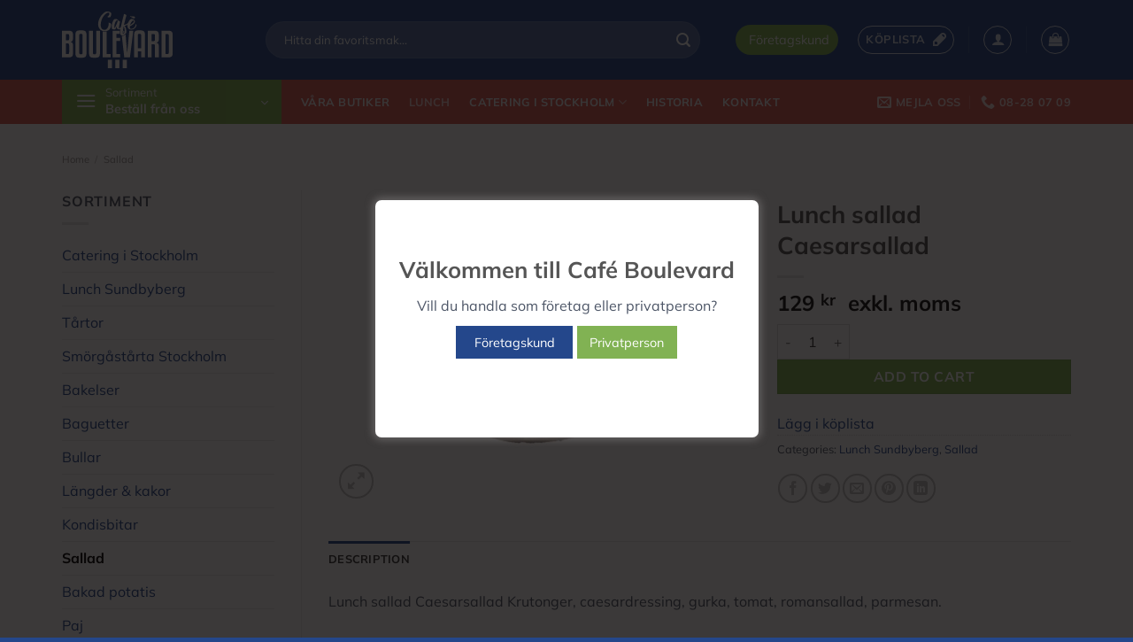

--- FILE ---
content_type: text/html; charset=UTF-8
request_url: https://cafeboulevard.se/produkt/caesarsallad/
body_size: 31541
content:
<!DOCTYPE html>
<html lang="sv-SE" class="loading-site no-js">
<head>
	<meta charset="UTF-8" />
	<link rel="profile" href="https://gmpg.org/xfn/11" />
	<link rel="pingback" href="https://cafeboulevard.se/xmlrpc.php" />

					<script>document.documentElement.className = document.documentElement.className + ' yes-js js_active js'</script>
				<script>(function(html){html.className = html.className.replace(/\bno-js\b/,'js')})(document.documentElement);</script>
<meta name='robots' content='index, follow, max-image-preview:large, max-snippet:-1, max-video-preview:-1' />
<meta name="viewport" content="width=device-width, initial-scale=1" />
<!-- Google Tag Manager by PYS -->
    <script data-cfasync="false" data-pagespeed-no-defer>
	    window.dataLayerPYS = window.dataLayerPYS || [];
	</script>
<!-- End Google Tag Manager by PYS -->
	<!-- This site is optimized with the Yoast SEO plugin v22.0 - https://yoast.com/wordpress/plugins/seo/ -->
	<title>Lunch sallad Caesarsallad &#187; Café Boulevard</title>
	<meta name="description" content="Lunch sallad Caesarsallad Krutonger, caesardressing, gurka, tomat, romansallad, parmesan." />
	<link rel="canonical" href="https://cafeboulevard.se/produkt/caesarsallad/" />
	<meta property="og:locale" content="sv_SE" />
	<meta property="og:type" content="article" />
	<meta property="og:title" content="Lunch sallad Caesarsallad &#187; Café Boulevard" />
	<meta property="og:description" content="Lunch sallad Caesarsallad Krutonger, caesardressing, gurka, tomat, romansallad, parmesan." />
	<meta property="og:url" content="https://cafeboulevard.se/produkt/caesarsallad/" />
	<meta property="og:site_name" content="Café Boulevard" />
	<meta property="article:publisher" content="https://www.facebook.com/boulevardsumpan/" />
	<meta property="article:modified_time" content="2025-04-24T09:58:17+00:00" />
	<meta property="og:image" content="https://cafeboulevard.se/wp-content/uploads/2022/10/68.jpg" />
	<meta property="og:image:width" content="1080" />
	<meta property="og:image:height" content="810" />
	<meta property="og:image:type" content="image/jpeg" />
	<meta name="twitter:card" content="summary_large_image" />
	<meta name="twitter:label1" content="Beräknad lästid" />
	<meta name="twitter:data1" content="1 minut" />
	<script type="application/ld+json" class="yoast-schema-graph">{"@context":"https://schema.org","@graph":[{"@type":"WebPage","@id":"https://cafeboulevard.se/produkt/caesarsallad/","url":"https://cafeboulevard.se/produkt/caesarsallad/","name":"Lunch sallad Caesarsallad &#187; Café Boulevard","isPartOf":{"@id":"https://cafeboulevard.se/#website"},"primaryImageOfPage":{"@id":"https://cafeboulevard.se/produkt/caesarsallad/#primaryimage"},"image":{"@id":"https://cafeboulevard.se/produkt/caesarsallad/#primaryimage"},"thumbnailUrl":"https://cafeboulevard.se/wp-content/uploads/2022/10/68.jpg","datePublished":"2022-04-21T14:10:01+00:00","dateModified":"2025-04-24T09:58:17+00:00","description":"Lunch sallad Caesarsallad Krutonger, caesardressing, gurka, tomat, romansallad, parmesan.","breadcrumb":{"@id":"https://cafeboulevard.se/produkt/caesarsallad/#breadcrumb"},"inLanguage":"sv-SE","potentialAction":[{"@type":"ReadAction","target":["https://cafeboulevard.se/produkt/caesarsallad/"]}]},{"@type":"ImageObject","inLanguage":"sv-SE","@id":"https://cafeboulevard.se/produkt/caesarsallad/#primaryimage","url":"https://cafeboulevard.se/wp-content/uploads/2022/10/68.jpg","contentUrl":"https://cafeboulevard.se/wp-content/uploads/2022/10/68.jpg","width":1080,"height":810,"caption":"Lunch sallad Cesar sallad"},{"@type":"BreadcrumbList","@id":"https://cafeboulevard.se/produkt/caesarsallad/#breadcrumb","itemListElement":[{"@type":"ListItem","position":1,"name":"Hem","item":"https://cafeboulevard.se/"},{"@type":"ListItem","position":2,"name":"Webbkonditori","item":"https://cafeboulevard.se/webbkonditori/"},{"@type":"ListItem","position":3,"name":"Lunch sallad Caesarsallad"}]},{"@type":"WebSite","@id":"https://cafeboulevard.se/#website","url":"https://cafeboulevard.se/","name":"Café Boulevard","description":"","publisher":{"@id":"https://cafeboulevard.se/#organization"},"potentialAction":[{"@type":"SearchAction","target":{"@type":"EntryPoint","urlTemplate":"https://cafeboulevard.se/?s={search_term_string}"},"query-input":"required name=search_term_string"}],"inLanguage":"sv-SE"},{"@type":"Organization","@id":"https://cafeboulevard.se/#organization","name":"Café Boulevard","url":"https://cafeboulevard.se/","logo":{"@type":"ImageObject","inLanguage":"sv-SE","@id":"https://cafeboulevard.se/#/schema/logo/image/","url":"https://cafeboulevard.se/wp-content/uploads/2022/05/favicon.png","contentUrl":"https://cafeboulevard.se/wp-content/uploads/2022/05/favicon.png","width":512,"height":512,"caption":"Café Boulevard"},"image":{"@id":"https://cafeboulevard.se/#/schema/logo/image/"},"sameAs":["https://www.facebook.com/boulevardsumpan/","https://www.instagram.com/boulevardsumpan/"]}]}</script>
	<!-- / Yoast SEO plugin. -->


<script type='application/javascript' id='pys-version-script'>console.log('PixelYourSite PRO version 12.3.1');</script>
<link rel='prefetch' href='https://cafeboulevard.se/wp-content/themes/flatsome/assets/js/flatsome.js?ver=e1ad26bd5672989785e1' />
<link rel='prefetch' href='https://cafeboulevard.se/wp-content/themes/flatsome/assets/js/chunk.slider.js?ver=3.19.14' />
<link rel='prefetch' href='https://cafeboulevard.se/wp-content/themes/flatsome/assets/js/chunk.popups.js?ver=3.19.14' />
<link rel='prefetch' href='https://cafeboulevard.se/wp-content/themes/flatsome/assets/js/chunk.tooltips.js?ver=3.19.14' />
<link rel='prefetch' href='https://cafeboulevard.se/wp-content/themes/flatsome/assets/js/woocommerce.js?ver=dd6035ce106022a74757' />
<link rel="alternate" type="application/rss+xml" title="Café Boulevard &raquo; Webbflöde" href="https://cafeboulevard.se/feed/" />
<link rel="alternate" type="application/rss+xml" title="Café Boulevard &raquo; Kommentarsflöde" href="https://cafeboulevard.se/comments/feed/" />
<link rel="alternate" type="application/rss+xml" title="Café Boulevard &raquo; Kommentarsflöde för Lunch sallad Caesarsallad" href="https://cafeboulevard.se/produkt/caesarsallad/feed/" />
<link rel="alternate" title="oEmbed (JSON)" type="application/json+oembed" href="https://cafeboulevard.se/wp-json/oembed/1.0/embed?url=https%3A%2F%2Fcafeboulevard.se%2Fprodukt%2Fcaesarsallad%2F" />
<link rel="alternate" title="oEmbed (XML)" type="text/xml+oembed" href="https://cafeboulevard.se/wp-json/oembed/1.0/embed?url=https%3A%2F%2Fcafeboulevard.se%2Fprodukt%2Fcaesarsallad%2F&#038;format=xml" />
<style id='wp-img-auto-sizes-contain-inline-css' type='text/css'>
img:is([sizes=auto i],[sizes^="auto," i]){contain-intrinsic-size:3000px 1500px}
/*# sourceURL=wp-img-auto-sizes-contain-inline-css */
</style>
<style id='wp-emoji-styles-inline-css' type='text/css'>

	img.wp-smiley, img.emoji {
		display: inline !important;
		border: none !important;
		box-shadow: none !important;
		height: 1em !important;
		width: 1em !important;
		margin: 0 0.07em !important;
		vertical-align: -0.1em !important;
		background: none !important;
		padding: 0 !important;
	}
/*# sourceURL=wp-emoji-styles-inline-css */
</style>
<link rel='stylesheet' id='wpa-css-css' href='https://cafeboulevard.se/wp-content/plugins/honeypot/includes/css/wpa.css?ver=2.3.04' type='text/css' media='all' />
<link rel='stylesheet' id='theme.css-css' href='https://cafeboulevard.se/wp-content/plugins/popup-builder/public/css/theme.css?ver=4.2.6' type='text/css' media='all' />
<link rel='stylesheet' id='photoswipe-css' href='https://cafeboulevard.se/wp-content/plugins/woocommerce/assets/css/photoswipe/photoswipe.min.css?ver=8.5.4' type='text/css' media='all' />
<link rel='stylesheet' id='photoswipe-default-skin-css' href='https://cafeboulevard.se/wp-content/plugins/woocommerce/assets/css/photoswipe/default-skin/default-skin.min.css?ver=8.5.4' type='text/css' media='all' />
<style id='woocommerce-inline-inline-css' type='text/css'>
.woocommerce form .form-row .required { visibility: visible; }
/*# sourceURL=woocommerce-inline-inline-css */
</style>
<link rel='stylesheet' id='swish-ecommerce-css' href='https://cafeboulevard.se/wp-content/plugins/woo-swish-e-commerce/assets/stylesheets/swish.css?ver=3.6.3' type='text/css' media='all' />
<link rel='stylesheet' id='woo_conditional_payments_css-css' href='https://cafeboulevard.se/wp-content/plugins/conditional-payments-for-woocommerce/includes/frontend/../../frontend/css/woo-conditional-payments.css?ver=3.0.3' type='text/css' media='all' />
<link rel='stylesheet' id='flatsome-woocommerce-wishlist-css' href='https://cafeboulevard.se/wp-content/themes/flatsome/inc/integrations/wc-yith-wishlist/wishlist.css?ver=3.19.14' type='text/css' media='all' />
<link rel='stylesheet' id='select2-css' href='https://cafeboulevard.se/wp-content/plugins/woocommerce/assets/css/select2.css?ver=8.5.4' type='text/css' media='all' />
<link rel='stylesheet' id='dashicons-css' href='https://cafeboulevard.se/wp-includes/css/dashicons.min.css?ver=6.9' type='text/css' media='all' />
<style id='dashicons-inline-css' type='text/css'>
[data-font="Dashicons"]:before {font-family: 'Dashicons' !important;content: attr(data-icon) !important;speak: none !important;font-weight: normal !important;font-variant: normal !important;text-transform: none !important;line-height: 1 !important;font-style: normal !important;-webkit-font-smoothing: antialiased !important;-moz-osx-font-smoothing: grayscale !important;}
/*# sourceURL=dashicons-inline-css */
</style>
<link rel='stylesheet' id='jquery-ui-style-css' href='https://cafeboulevard.se/wp-content/plugins/woocommerce-extra-product-options-pro/public/assets/css/jquery-ui/jquery-ui.css?ver=6.9' type='text/css' media='all' />
<link rel='stylesheet' id='thwepo-timepicker-style-css' href='https://cafeboulevard.se/wp-content/plugins/woocommerce-extra-product-options-pro/public/assets/js/timepicker/jquery.timepicker.css?ver=6.9' type='text/css' media='all' />
<link rel='stylesheet' id='thwepo-daterange-style-css' href='https://cafeboulevard.se/wp-content/plugins/woocommerce-extra-product-options-pro/public/assets/js/date-range-picker/daterangepicker.css?ver=6.9' type='text/css' media='all' />
<link rel='stylesheet' id='thwepo-public-style-css' href='https://cafeboulevard.se/wp-content/plugins/woocommerce-extra-product-options-pro/public/assets/css/thwepo-public.min.css?ver=6.9' type='text/css' media='all' />
<link rel='stylesheet' id='wp-color-picker-css' href='https://cafeboulevard.se/wp-admin/css/color-picker.min.css?ver=6.9' type='text/css' media='all' />
<link rel='stylesheet' id='wcvat-css-css' href='https://cafeboulevard.se/wp-content/plugins/woocommerce-tax/assets/css/wcvat.css?ver=1.2.6' type='text/css' media='all' />
<link rel='stylesheet' id='flatsome-main-css' href='https://cafeboulevard.se/wp-content/themes/flatsome/assets/css/flatsome.css?ver=3.19.14' type='text/css' media='all' />
<style id='flatsome-main-inline-css' type='text/css'>
@font-face {
				font-family: "fl-icons";
				font-display: block;
				src: url(https://cafeboulevard.se/wp-content/themes/flatsome/assets/css/icons/fl-icons.eot?v=3.19.14);
				src:
					url(https://cafeboulevard.se/wp-content/themes/flatsome/assets/css/icons/fl-icons.eot#iefix?v=3.19.14) format("embedded-opentype"),
					url(https://cafeboulevard.se/wp-content/themes/flatsome/assets/css/icons/fl-icons.woff2?v=3.19.14) format("woff2"),
					url(https://cafeboulevard.se/wp-content/themes/flatsome/assets/css/icons/fl-icons.ttf?v=3.19.14) format("truetype"),
					url(https://cafeboulevard.se/wp-content/themes/flatsome/assets/css/icons/fl-icons.woff?v=3.19.14) format("woff"),
					url(https://cafeboulevard.se/wp-content/themes/flatsome/assets/css/icons/fl-icons.svg?v=3.19.14#fl-icons) format("svg");
			}
/*# sourceURL=flatsome-main-inline-css */
</style>
<link rel='stylesheet' id='flatsome-shop-css' href='https://cafeboulevard.se/wp-content/themes/flatsome/assets/css/flatsome-shop.css?ver=3.19.14' type='text/css' media='all' />
<script type="text/javascript" id="jquery-core-js-extra">
/* <![CDATA[ */
var pysFacebookRest = {"restApiUrl":"https://cafeboulevard.se/wp-json/pys-facebook/v1/event","debug":""};
//# sourceURL=jquery-core-js-extra
/* ]]> */
</script>
<script type="text/javascript" src="https://cafeboulevard.se/wp-includes/js/jquery/jquery.min.js?ver=3.7.1" id="jquery-core-js"></script>
<script type="text/javascript" src="https://cafeboulevard.se/wp-includes/js/jquery/jquery-migrate.min.js?ver=3.4.1" id="jquery-migrate-js"></script>
<script type="text/javascript" id="Popup.js-js-before">
/* <![CDATA[ */
var sgpbPublicUrl = "https:\/\/cafeboulevard.se\/wp-content\/plugins\/popup-builder\/public\/";
var SGPB_JS_LOCALIZATION = {"imageSupportAlertMessage":"Only image files supported","pdfSupportAlertMessage":"Only pdf files supported","areYouSure":"Are you sure?","addButtonSpinner":"L","audioSupportAlertMessage":"Only audio files supported (e.g.: mp3, wav, m4a, ogg)","publishPopupBeforeElementor":"Please, publish the popup before starting to use Elementor with it!","publishPopupBeforeDivi":"Please, publish the popup before starting to use Divi Builder with it!","closeButtonAltText":"Close"};
//# sourceURL=Popup.js-js-before
/* ]]> */
</script>
<script type="text/javascript" src="https://cafeboulevard.se/wp-content/plugins/popup-builder/public/js/Popup.js?ver=4.2.6" id="Popup.js-js"></script>
<script type="text/javascript" src="https://cafeboulevard.se/wp-content/plugins/popup-builder/public/js/PopupConfig.js?ver=4.2.6" id="PopupConfig.js-js"></script>
<script type="text/javascript" id="PopupBuilder.js-js-before">
/* <![CDATA[ */
var SGPB_POPUP_PARAMS = {"popupTypeAgeRestriction":"ageRestriction","defaultThemeImages":{"1":"https:\/\/cafeboulevard.se\/wp-content\/plugins\/popup-builder\/public\/img\/theme_1\/close.png","2":"https:\/\/cafeboulevard.se\/wp-content\/plugins\/popup-builder\/public\/img\/theme_2\/close.png","3":"https:\/\/cafeboulevard.se\/wp-content\/plugins\/popup-builder\/public\/img\/theme_3\/close.png","5":"https:\/\/cafeboulevard.se\/wp-content\/plugins\/popup-builder\/public\/img\/theme_5\/close.png","6":"https:\/\/cafeboulevard.se\/wp-content\/plugins\/popup-builder\/public\/img\/theme_6\/close.png"},"homePageUrl":"https:\/\/cafeboulevard.se\/","isPreview":false,"convertedIdsReverse":[],"dontShowPopupExpireTime":365,"conditionalJsClasses":[],"disableAnalyticsGeneral":"0"};
var SGPB_JS_PACKAGES = {"packages":{"current":1,"free":1,"silver":2,"gold":3,"platinum":4},"extensions":{"geo-targeting":false,"advanced-closing":false}};
var SGPB_JS_PARAMS = {"ajaxUrl":"https:\/\/cafeboulevard.se\/wp-admin\/admin-ajax.php","nonce":"02000b66b4"};
//# sourceURL=PopupBuilder.js-js-before
/* ]]> */
</script>
<script type="text/javascript" src="https://cafeboulevard.se/wp-content/plugins/popup-builder/public/js/PopupBuilder.js?ver=4.2.6" id="PopupBuilder.js-js"></script>
<script type="text/javascript" src="https://cafeboulevard.se/wp-content/plugins/woocommerce/assets/js/jquery-blockui/jquery.blockUI.min.js?ver=2.7.0-wc.8.5.4" id="jquery-blockui-js" data-wp-strategy="defer"></script>
<script type="text/javascript" id="wc-add-to-cart-js-extra">
/* <![CDATA[ */
var wc_add_to_cart_params = {"ajax_url":"/wp-admin/admin-ajax.php","wc_ajax_url":"/?wc-ajax=%%endpoint%%","i18n_view_cart":"View cart","cart_url":"https://cafeboulevard.se/varukorg/","is_cart":"","cart_redirect_after_add":"no"};
//# sourceURL=wc-add-to-cart-js-extra
/* ]]> */
</script>
<script type="text/javascript" src="https://cafeboulevard.se/wp-content/plugins/woocommerce/assets/js/frontend/add-to-cart.min.js?ver=8.5.4" id="wc-add-to-cart-js" defer="defer" data-wp-strategy="defer"></script>
<script type="text/javascript" src="https://cafeboulevard.se/wp-content/plugins/woocommerce/assets/js/photoswipe/photoswipe.min.js?ver=4.1.1-wc.8.5.4" id="photoswipe-js" defer="defer" data-wp-strategy="defer"></script>
<script type="text/javascript" src="https://cafeboulevard.se/wp-content/plugins/woocommerce/assets/js/photoswipe/photoswipe-ui-default.min.js?ver=4.1.1-wc.8.5.4" id="photoswipe-ui-default-js" defer="defer" data-wp-strategy="defer"></script>
<script type="text/javascript" id="wc-single-product-js-extra">
/* <![CDATA[ */
var wc_single_product_params = {"i18n_required_rating_text":"Please select a rating","review_rating_required":"yes","flexslider":{"rtl":false,"animation":"slide","smoothHeight":true,"directionNav":false,"controlNav":"thumbnails","slideshow":false,"animationSpeed":500,"animationLoop":false,"allowOneSlide":false},"zoom_enabled":"","zoom_options":[],"photoswipe_enabled":"1","photoswipe_options":{"shareEl":false,"closeOnScroll":false,"history":false,"hideAnimationDuration":0,"showAnimationDuration":0},"flexslider_enabled":""};
//# sourceURL=wc-single-product-js-extra
/* ]]> */
</script>
<script type="text/javascript" src="https://cafeboulevard.se/wp-content/plugins/woocommerce/assets/js/frontend/single-product.min.js?ver=8.5.4" id="wc-single-product-js" defer="defer" data-wp-strategy="defer"></script>
<script type="text/javascript" src="https://cafeboulevard.se/wp-content/plugins/woocommerce/assets/js/js-cookie/js.cookie.min.js?ver=2.1.4-wc.8.5.4" id="js-cookie-js" data-wp-strategy="defer"></script>
<script type="text/javascript" id="waiting-for-swish-callback-js-extra">
/* <![CDATA[ */
var swish = {"logo":"https://cafeboulevard.se/wp-content/plugins/woo-swish-e-commerce/assets/images/Swish_Logo_Primary_Light-BG_SVG.svg","ajaxurl":"https://cafeboulevard.se/wp-admin/admin-ajax.php","nonce":"d722865b61","message":"Starta din Swish app och godk\u00e4nn betalningen"};
//# sourceURL=waiting-for-swish-callback-js-extra
/* ]]> */
</script>
<script type="text/javascript" src="https://cafeboulevard.se/wp-content/plugins/woo-swish-e-commerce/assets/javascript/swish.js?ver=3.6.3" id="waiting-for-swish-callback-js"></script>
<script type="text/javascript" id="woo-conditional-payments-js-js-extra">
/* <![CDATA[ */
var conditional_payments_settings = {"name_address_fields":["billing_company"],"debug_mode":""};
//# sourceURL=woo-conditional-payments-js-js-extra
/* ]]> */
</script>
<script type="text/javascript" src="https://cafeboulevard.se/wp-content/plugins/conditional-payments-for-woocommerce/includes/frontend/../../frontend/js/woo-conditional-payments.js?ver=3.0.3" id="woo-conditional-payments-js-js"></script>
<script type="text/javascript" src="https://cafeboulevard.se/wp-content/plugins/pixelyoursite-pro/dist/scripts/jquery.bind-first-0.2.3.min.js" id="jquery-bind-first-js"></script>
<script type="text/javascript" src="https://cafeboulevard.se/wp-content/plugins/pixelyoursite-pro/dist/scripts/js.cookie-2.1.3.min.js?ver=2.1.3" id="js-cookie-pys-js"></script>
<script type="text/javascript" src="https://cafeboulevard.se/wp-content/plugins/pixelyoursite-pro/dist/scripts/sha256.js?ver=0.11.0" id="js-sha256-js"></script>
<script type="text/javascript" src="https://cafeboulevard.se/wp-content/plugins/pixelyoursite-pro/dist/scripts/tld.min.js?ver=2.3.1" id="js-tld-js"></script>
<script type="text/javascript" id="pys-js-extra">
/* <![CDATA[ */
var pysOptions = {"staticEvents":{"facebook":{"woo_view_content":[{"delay":0,"type":"static","name":"ViewContent","eventID":"d475b3f8-bb1b-4798-84b3-66bfae178298","pixelIds":["621619986199870"],"params":{"content_ids":["434"],"content_type":"product","value":"129","currency":"SEK","contents":[{"id":"434","quantity":1}],"product_price":"129","content_name":"Lunch sallad Caesarsallad","category_name":"Lunch Sundbyberg, Sallad","page_title":"Lunch sallad Caesarsallad","post_type":"product","post_id":434,"plugin":"PixelYourSite","event_url":"cafeboulevard.se/produkt/caesarsallad/","user_role":"guest"},"e_id":"woo_view_content","ids":[],"hasTimeWindow":false,"timeWindow":0,"woo_order":"","edd_order":""}],"init_event":[{"delay":0,"type":"static","ajaxFire":false,"name":"PageView","eventID":"d57dc576-3498-4f5d-ac68-fae620893b2b","pixelIds":["621619986199870"],"params":{"categories":"Lunch Sundbyberg, Sallad","page_title":"Lunch sallad Caesarsallad","post_type":"product","post_id":434,"plugin":"PixelYourSite","event_url":"cafeboulevard.se/produkt/caesarsallad/","user_role":"guest"},"e_id":"init_event","ids":[],"hasTimeWindow":false,"timeWindow":0,"woo_order":"","edd_order":""}]},"ga":{"woo_view_content":[{"delay":0,"type":"static","unify":true,"trackingIds":["G-RCVPN5YK92","AW-11157387166"],"name":"view_item","eventID":"d475b3f8-bb1b-4798-84b3-66bfae178298","params":{"items":[{"item_id":"434","item_name":"Lunch sallad Caesarsallad","quantity":1,"price":"129","affiliation":"Caf\u00e9 Boulevard","item_category":"Lunch Sundbyberg","item_category2":"Sallad","id":"434","google_business_vertical":"retail"}],"currency":"SEK","ecomm_prodid":"434","ecomm_pagetype":"product","ecomm_totalvalue":"129","event_category":"ecommerce","value":"129","page_title":"Lunch sallad Caesarsallad","post_type":"product","post_id":434,"plugin":"PixelYourSite","event_url":"cafeboulevard.se/produkt/caesarsallad/","user_role":"guest"},"e_id":"woo_view_content","ids":[],"hasTimeWindow":false,"timeWindow":0,"woo_order":"","edd_order":""}]},"google_ads":{"woo_view_content":[{"delay":0,"type":"static","conversion_ids":["AW-11157387166"],"name":"view_item","ids":["AW-11157387166"],"eventID":"d475b3f8-bb1b-4798-84b3-66bfae178298","params":{"ecomm_prodid":"434","ecomm_pagetype":"product","event_category":"ecommerce","currency":"SEK","items":[{"id":"434","google_business_vertical":"retail"}],"value":"129","page_title":"Lunch sallad Caesarsallad","post_type":"product","post_id":434,"plugin":"PixelYourSite","event_url":"cafeboulevard.se/produkt/caesarsallad/","user_role":"guest"},"e_id":"woo_view_content","hasTimeWindow":false,"timeWindow":0,"woo_order":"","edd_order":""}],"init_event":[{"delay":0,"type":"static","conversion_ids":["AW-11157387166"],"name":"page_view","eventID":"d57dc576-3498-4f5d-ac68-fae620893b2b","params":{"page_title":"Lunch sallad Caesarsallad","post_type":"product","post_id":434,"plugin":"PixelYourSite","event_url":"cafeboulevard.se/produkt/caesarsallad/","user_role":"guest"},"e_id":"init_event","ids":[],"hasTimeWindow":false,"timeWindow":0,"woo_order":"","edd_order":""}]}},"dynamicEvents":{"woo_select_content_single":{"430":{"ga":{"delay":0,"type":"dyn","name":"select_item","trackingIds":["G-RCVPN5YK92"],"eventID":"1d6eaf46-e45e-43f5-81bd-177f29fe2bd1","params":{"items":[{"id":"430","name":"Lunch sallad Avokado - chili keso, vit ost och soltorkade tomater","quantity":1,"price":"129","item_list_name":"Related Products","item_list_id":"related_products","affiliation":"Caf\u00e9 Boulevard","item_category":"Lunch Sundbyberg","item_category2":"Sallad"}],"event_category":"ecommerce","content_type":"product","page_title":"Lunch sallad Caesarsallad","post_type":"product","post_id":434,"plugin":"PixelYourSite","event_url":"cafeboulevard.se/produkt/caesarsallad/","user_role":"guest"},"e_id":"woo_select_content_single","ids":[],"hasTimeWindow":false,"timeWindow":0,"woo_order":"","edd_order":""}},"440":{"ga":{"delay":0,"type":"dyn","name":"select_item","trackingIds":["G-RCVPN5YK92"],"eventID":"1d6eaf46-e45e-43f5-81bd-177f29fe2bd1","params":{"items":[{"id":"440","name":"Ch\u00e8vrepaj","quantity":1,"price":"99","item_list_name":"Related Products","item_list_id":"related_products","affiliation":"Caf\u00e9 Boulevard","item_category":"Lunch Sundbyberg","item_category2":"Paj"}],"event_category":"ecommerce","content_type":"product","page_title":"Lunch sallad Caesarsallad","post_type":"product","post_id":434,"plugin":"PixelYourSite","event_url":"cafeboulevard.se/produkt/caesarsallad/","user_role":"guest"},"e_id":"woo_select_content_single","ids":[],"hasTimeWindow":false,"timeWindow":0,"woo_order":"","edd_order":""}},"425":{"ga":{"delay":0,"type":"dyn","name":"select_item","trackingIds":["G-RCVPN5YK92"],"eventID":"1d6eaf46-e45e-43f5-81bd-177f29fe2bd1","params":{"items":[{"id":"425","name":"Lunch sallad R\u00e4ksallad","quantity":1,"price":"139","item_list_name":"Related Products","item_list_id":"related_products","affiliation":"Caf\u00e9 Boulevard","item_category":"Lunch Sundbyberg","item_category2":"Sallad"}],"event_category":"ecommerce","content_type":"product","page_title":"Lunch sallad Caesarsallad","post_type":"product","post_id":434,"plugin":"PixelYourSite","event_url":"cafeboulevard.se/produkt/caesarsallad/","user_role":"guest"},"e_id":"woo_select_content_single","ids":[],"hasTimeWindow":false,"timeWindow":0,"woo_order":"","edd_order":""}},"427":{"ga":{"delay":0,"type":"dyn","name":"select_item","trackingIds":["G-RCVPN5YK92"],"eventID":"1d6eaf46-e45e-43f5-81bd-177f29fe2bd1","params":{"items":[{"id":"427","name":"Lunch sallad Kycklingfil\u00e9- & vit ost sallad","quantity":1,"price":"129","item_list_name":"Related Products","item_list_id":"related_products","affiliation":"Caf\u00e9 Boulevard","item_category":"Lunch Sundbyberg","item_category2":"Sallad"}],"event_category":"ecommerce","content_type":"product","page_title":"Lunch sallad Caesarsallad","post_type":"product","post_id":434,"plugin":"PixelYourSite","event_url":"cafeboulevard.se/produkt/caesarsallad/","user_role":"guest"},"e_id":"woo_select_content_single","ids":[],"hasTimeWindow":false,"timeWindow":0,"woo_order":"","edd_order":""}},"439":{"ga":{"delay":0,"type":"dyn","name":"select_item","trackingIds":["G-RCVPN5YK92"],"eventID":"1d6eaf46-e45e-43f5-81bd-177f29fe2bd1","params":{"items":[{"id":"439","name":"Lunch Ost- & skinkpaj","quantity":1,"price":"99","item_list_name":"Related Products","item_list_id":"related_products","affiliation":"Caf\u00e9 Boulevard","item_category":"Lunch Sundbyberg","item_category2":"Paj"}],"event_category":"ecommerce","content_type":"product","page_title":"Lunch sallad Caesarsallad","post_type":"product","post_id":434,"plugin":"PixelYourSite","event_url":"cafeboulevard.se/produkt/caesarsallad/","user_role":"guest"},"e_id":"woo_select_content_single","ids":[],"hasTimeWindow":false,"timeWindow":0,"woo_order":"","edd_order":""}},"433":{"ga":{"delay":0,"type":"dyn","name":"select_item","trackingIds":["G-RCVPN5YK92"],"eventID":"1d6eaf46-e45e-43f5-81bd-177f29fe2bd1","params":{"items":[{"id":"433","name":"Skaldjursallad","quantity":1,"price":"139","item_list_name":"Related Products","item_list_id":"related_products","affiliation":"Caf\u00e9 Boulevard","item_category":"Lunch Sundbyberg","item_category2":"Sallad"}],"event_category":"ecommerce","content_type":"product","page_title":"Lunch sallad Caesarsallad","post_type":"product","post_id":434,"plugin":"PixelYourSite","event_url":"cafeboulevard.se/produkt/caesarsallad/","user_role":"guest"},"e_id":"woo_select_content_single","ids":[],"hasTimeWindow":false,"timeWindow":0,"woo_order":"","edd_order":""}},"429":{"ga":{"delay":0,"type":"dyn","name":"select_item","trackingIds":["G-RCVPN5YK92"],"eventID":"1d6eaf46-e45e-43f5-81bd-177f29fe2bd1","params":{"items":[{"id":"429","name":"Lunch sallad r\u00e4ksallad - avokado, vit ost och keso","quantity":1,"price":"139","item_list_name":"Related Products","item_list_id":"related_products","affiliation":"Caf\u00e9 Boulevard","item_category":"Lunch Sundbyberg","item_category2":"Sallad"}],"event_category":"ecommerce","content_type":"product","page_title":"Lunch sallad Caesarsallad","post_type":"product","post_id":434,"plugin":"PixelYourSite","event_url":"cafeboulevard.se/produkt/caesarsallad/","user_role":"guest"},"e_id":"woo_select_content_single","ids":[],"hasTimeWindow":false,"timeWindow":0,"woo_order":"","edd_order":""}},"435":{"ga":{"delay":0,"type":"dyn","name":"select_item","trackingIds":["G-RCVPN5YK92"],"eventID":"1d6eaf46-e45e-43f5-81bd-177f29fe2bd1","params":{"items":[{"id":"435","name":"Bakad Potatis Skagenr\u00f6ra","quantity":1,"price":"109","item_list_name":"Related Products","item_list_id":"related_products","affiliation":"Caf\u00e9 Boulevard","item_category":"Lunch Sundbyberg","item_category2":"Bakad potatis"}],"event_category":"ecommerce","content_type":"product","page_title":"Lunch sallad Caesarsallad","post_type":"product","post_id":434,"plugin":"PixelYourSite","event_url":"cafeboulevard.se/produkt/caesarsallad/","user_role":"guest"},"e_id":"woo_select_content_single","ids":[],"hasTimeWindow":false,"timeWindow":0,"woo_order":"","edd_order":""}},"426":{"ga":{"delay":0,"type":"dyn","name":"select_item","trackingIds":["G-RCVPN5YK92"],"eventID":"1d6eaf46-e45e-43f5-81bd-177f29fe2bd1","params":{"items":[{"id":"426","name":"Lunch sallad R\u00e4k / Lax","quantity":1,"price":"139","item_list_name":"Related Products","item_list_id":"related_products","affiliation":"Caf\u00e9 Boulevard","item_category":"Lunch Sundbyberg","item_category2":"Sallad"}],"event_category":"ecommerce","content_type":"product","page_title":"Lunch sallad Caesarsallad","post_type":"product","post_id":434,"plugin":"PixelYourSite","event_url":"cafeboulevard.se/produkt/caesarsallad/","user_role":"guest"},"e_id":"woo_select_content_single","ids":[],"hasTimeWindow":false,"timeWindow":0,"woo_order":"","edd_order":""}},"432":{"ga":{"delay":0,"type":"dyn","name":"select_item","trackingIds":["G-RCVPN5YK92"],"eventID":"1d6eaf46-e45e-43f5-81bd-177f29fe2bd1","params":{"items":[{"id":"432","name":"Lunch sallad Ch\u00e8vre sallad med valn\u00f6tter och honung","quantity":1,"price":"129","item_list_name":"Related Products","item_list_id":"related_products","affiliation":"Caf\u00e9 Boulevard","item_category":"Lunch Sundbyberg","item_category2":"Sallad"}],"event_category":"ecommerce","content_type":"product","page_title":"Lunch sallad Caesarsallad","post_type":"product","post_id":434,"plugin":"PixelYourSite","event_url":"cafeboulevard.se/produkt/caesarsallad/","user_role":"guest"},"e_id":"woo_select_content_single","ids":[],"hasTimeWindow":false,"timeWindow":0,"woo_order":"","edd_order":""}},"443":{"ga":{"delay":0,"type":"dyn","name":"select_item","trackingIds":["G-RCVPN5YK92"],"eventID":"1d6eaf46-e45e-43f5-81bd-177f29fe2bd1","params":{"items":[{"id":"443","name":"Grillad Ciabatta Chevre (Valn\u00f6tter, honung, ruccola och soltorkade tomater)","quantity":1,"price":"99","item_list_name":"Related Products","item_list_id":"related_products","affiliation":"Caf\u00e9 Boulevard","item_category":"Lunch Sundbyberg","item_category2":"Ciabatta"}],"event_category":"ecommerce","content_type":"product","page_title":"Lunch sallad Caesarsallad","post_type":"product","post_id":434,"plugin":"PixelYourSite","event_url":"cafeboulevard.se/produkt/caesarsallad/","user_role":"guest"},"e_id":"woo_select_content_single","ids":[],"hasTimeWindow":false,"timeWindow":0,"woo_order":"","edd_order":""}},"441":{"ga":{"delay":0,"type":"dyn","name":"select_item","trackingIds":["G-RCVPN5YK92"],"eventID":"1d6eaf46-e45e-43f5-81bd-177f29fe2bd1","params":{"items":[{"id":"441","name":"Grillad Ciabatta Kyckling (Currry, ruccola, tomat, r\u00f6dl\u00f6k, mozzarella)","quantity":1,"price":"99","item_list_name":"Related Products","item_list_id":"related_products","affiliation":"Caf\u00e9 Boulevard","item_category":"Lunch Sundbyberg","item_category2":"Ciabatta"}],"event_category":"ecommerce","content_type":"product","page_title":"Lunch sallad Caesarsallad","post_type":"product","post_id":434,"plugin":"PixelYourSite","event_url":"cafeboulevard.se/produkt/caesarsallad/","user_role":"guest"},"e_id":"woo_select_content_single","ids":[],"hasTimeWindow":false,"timeWindow":0,"woo_order":"","edd_order":""}},"438":{"ga":{"delay":0,"type":"dyn","name":"select_item","trackingIds":["G-RCVPN5YK92"],"eventID":"1d6eaf46-e45e-43f5-81bd-177f29fe2bd1","params":{"items":[{"id":"438","name":"K\u00f6ttf\u00e4rspaj","quantity":1,"price":"99","item_list_name":"Related Products","item_list_id":"related_products","affiliation":"Caf\u00e9 Boulevard","item_category":"Lunch Sundbyberg","item_category2":"Paj"}],"event_category":"ecommerce","content_type":"product","page_title":"Lunch sallad Caesarsallad","post_type":"product","post_id":434,"plugin":"PixelYourSite","event_url":"cafeboulevard.se/produkt/caesarsallad/","user_role":"guest"},"e_id":"woo_select_content_single","ids":[],"hasTimeWindow":false,"timeWindow":0,"woo_order":"","edd_order":""}},"436":{"ga":{"delay":0,"type":"dyn","name":"select_item","trackingIds":["G-RCVPN5YK92"],"eventID":"1d6eaf46-e45e-43f5-81bd-177f29fe2bd1","params":{"items":[{"id":"436","name":"Bakad potatis kyckling curry r\u00f6ra","quantity":1,"price":"109","item_list_name":"Related Products","item_list_id":"related_products","affiliation":"Caf\u00e9 Boulevard","item_category":"Lunch Sundbyberg","item_category2":"Bakad potatis"}],"event_category":"ecommerce","content_type":"product","page_title":"Lunch sallad Caesarsallad","post_type":"product","post_id":434,"plugin":"PixelYourSite","event_url":"cafeboulevard.se/produkt/caesarsallad/","user_role":"guest"},"e_id":"woo_select_content_single","ids":[],"hasTimeWindow":false,"timeWindow":0,"woo_order":"","edd_order":""}},"437":{"ga":{"delay":0,"type":"dyn","name":"select_item","trackingIds":["G-RCVPN5YK92"],"eventID":"1d6eaf46-e45e-43f5-81bd-177f29fe2bd1","params":{"items":[{"id":"437","name":"Lunch Bakad potatis keso / r\u00e4kor","quantity":1,"price":"109","item_list_name":"Related Products","item_list_id":"related_products","affiliation":"Caf\u00e9 Boulevard","item_category":"Lunch Sundbyberg","item_category2":"Bakad potatis"}],"event_category":"ecommerce","content_type":"product","page_title":"Lunch sallad Caesarsallad","post_type":"product","post_id":434,"plugin":"PixelYourSite","event_url":"cafeboulevard.se/produkt/caesarsallad/","user_role":"guest"},"e_id":"woo_select_content_single","ids":[],"hasTimeWindow":false,"timeWindow":0,"woo_order":"","edd_order":""}}}},"triggerEvents":[],"triggerEventTypes":[],"facebook":{"pixelIds":["621619986199870"],"advancedMatchingEnabled":true,"advancedMatching":[],"removeMetadata":false,"wooVariableAsSimple":false,"serverApiEnabled":true,"wooCRSendFromServer":false,"send_external_id":true,"enabled_medical":false,"do_not_track_medical_param":["event_url","post_title","page_title","landing_page","content_name","categories","category_name","tags"],"meta_ldu":false},"ga":{"trackingIds":["G-RCVPN5YK92"],"retargetingLogic":"ecomm","crossDomainEnabled":false,"crossDomainAcceptIncoming":false,"crossDomainDomains":[],"wooVariableAsSimple":true,"isDebugEnabled":[],"serverContainerUrls":{"G-RCVPN5YK92":{"enable_server_container":"","server_container_url":"","transport_url":""}},"additionalConfig":{"G-RCVPN5YK92":{"first_party_collection":true}},"disableAdvertisingFeatures":false,"disableAdvertisingPersonalization":false,"url_passthrough":true,"url_passthrough_filter":true,"custom_page_view_event":false},"google_ads":{"conversion_ids":["AW-11157387166"],"enhanced_conversion":["index_0"],"woo_purchase_conversion_track":"current_event","woo_initiate_checkout_conversion_track":"current_event","woo_add_to_cart_conversion_track":"current_event","woo_view_content_conversion_track":"current_event","woo_view_category_conversion_track":"current_event","edd_purchase_conversion_track":"current_event","edd_initiate_checkout_conversion_track":"current_event","edd_add_to_cart_conversion_track":"current_event","edd_view_content_conversion_track":"current_event","edd_view_category_conversion_track":"current_event","wooVariableAsSimple":true,"crossDomainEnabled":false,"crossDomainAcceptIncoming":false,"crossDomainDomains":[]},"debug":"","siteUrl":"https://cafeboulevard.se","ajaxUrl":"https://cafeboulevard.se/wp-admin/admin-ajax.php","ajax_event":"830cf056af","trackUTMs":"1","trackTrafficSource":"1","user_id":"0","enable_lading_page_param":"1","cookie_duration":"7","enable_event_day_param":"1","enable_event_month_param":"1","enable_event_time_param":"1","enable_remove_target_url_param":"1","enable_remove_download_url_param":"1","visit_data_model":"first_visit","last_visit_duration":"60","enable_auto_save_advance_matching":"1","enable_success_send_form":"","enable_automatic_events":"","enable_event_video":"1","ajaxForServerEvent":"1","ajaxForServerStaticEvent":"1","useSendBeacon":"1","send_external_id":"1","external_id_expire":"180","track_cookie_for_subdomains":"1","google_consent_mode":"1","data_persistency":"keep_data","advance_matching_form":{"enable_advance_matching_forms":true,"advance_matching_fn_names":["","first_name","first-name","first name","name"],"advance_matching_ln_names":["","last_name","last-name","last name"],"advance_matching_tel_names":["","phone","tel"],"advance_matching_em_names":[]},"advance_matching_url":{"enable_advance_matching_url":true,"advance_matching_fn_names":[],"advance_matching_ln_names":[],"advance_matching_tel_names":[],"advance_matching_em_names":[]},"track_dynamic_fields":[],"gdpr":{"ajax_enabled":false,"all_disabled_by_api":false,"facebook_disabled_by_api":false,"tiktok_disabled_by_api":false,"analytics_disabled_by_api":false,"google_ads_disabled_by_api":false,"pinterest_disabled_by_api":false,"bing_disabled_by_api":false,"reddit_disabled_by_api":false,"externalID_disabled_by_api":false,"facebook_prior_consent_enabled":true,"tiktok_prior_consent_enabled":true,"analytics_prior_consent_enabled":true,"google_ads_prior_consent_enabled":true,"pinterest_prior_consent_enabled":true,"bing_prior_consent_enabled":true,"cookiebot_integration_enabled":false,"cookiebot_facebook_consent_category":"marketing","cookiebot_tiktok_consent_category":"marketing","cookiebot_analytics_consent_category":"statistics","cookiebot_google_ads_consent_category":"marketing","cookiebot_pinterest_consent_category":"marketing","cookiebot_bing_consent_category":"marketing","cookie_notice_integration_enabled":false,"cookie_law_info_integration_enabled":false,"real_cookie_banner_integration_enabled":false,"consent_magic_integration_enabled":false,"analytics_storage":{"enabled":true,"value":"granted","filter":false},"ad_storage":{"enabled":true,"value":"granted","filter":false},"ad_user_data":{"enabled":true,"value":"granted","filter":false},"ad_personalization":{"enabled":true,"value":"granted","filter":false}},"cookie":{"disabled_all_cookie":false,"disabled_start_session_cookie":false,"disabled_advanced_form_data_cookie":false,"disabled_landing_page_cookie":false,"disabled_first_visit_cookie":false,"disabled_trafficsource_cookie":false,"disabled_utmTerms_cookie":false,"disabled_utmId_cookie":false,"disabled_google_alternative_id":false},"tracking_analytics":{"TrafficSource":"direct","TrafficLanding":"https://cafeboulevard.se/produkt/caesarsallad/","TrafficUtms":[],"TrafficUtmsId":[],"userDataEnable":true,"userData":{"emails":[],"phones":[],"addresses":[]},"use_encoding_provided_data":true,"use_multiple_provided_data":true},"GATags":{"ga_datalayer_type":"default","ga_datalayer_name":"dataLayerPYS","gclid_alternative_enabled":false,"gclid_alternative_param":""},"automatic":{"enable_youtube":true,"enable_vimeo":true,"enable_video":true},"woo":{"enabled":true,"enabled_save_data_to_orders":true,"addToCartOnButtonEnabled":true,"addToCartOnButtonValueEnabled":true,"addToCartOnButtonValueOption":"price","woo_purchase_on_transaction":true,"woo_view_content_variation_is_selected":true,"singleProductId":434,"affiliateEnabled":false,"removeFromCartSelector":"form.woocommerce-cart-form .remove","addToCartCatchMethod":"add_cart_hook","is_order_received_page":false,"containOrderId":false,"affiliateEventName":"Lead"},"edd":{"enabled":false},"cache_bypass":"1770072824"};
//# sourceURL=pys-js-extra
/* ]]> */
</script>
<script type="text/javascript" src="https://cafeboulevard.se/wp-content/plugins/pixelyoursite-pro/dist/scripts/public.js?ver=12.3.1" id="pys-js"></script>
<script type="text/javascript" src="https://cafeboulevard.se/wp-includes/js/jquery/ui/core.min.js?ver=1.13.3" id="jquery-ui-core-js"></script>
<script type="text/javascript" src="https://cafeboulevard.se/wp-content/plugins/woocommerce-extra-product-options-pro/public/assets/js/timepicker/jquery.timepicker.min.js?ver=1.0.1" id="thwepo-timepicker-script-js"></script>
<script type="text/javascript" src="https://cafeboulevard.se/wp-content/plugins/woocommerce-extra-product-options-pro/public/assets/js/inputmask-js/jquery.inputmask.min.js?ver=5.0.6" id="thwepo-input-mask-js"></script>
<script type="text/javascript" src="https://cafeboulevard.se/wp-includes/js/jquery/ui/datepicker.min.js?ver=1.13.3" id="jquery-ui-datepicker-js"></script>
<script type="text/javascript" id="jquery-ui-datepicker-js-after">
/* <![CDATA[ */
jQuery(function(jQuery){jQuery.datepicker.setDefaults({"closeText":"St\u00e4ng","currentText":"Idag","monthNames":["januari","februari","mars","april","maj","juni","juli","augusti","september","oktober","november","december"],"monthNamesShort":["jan","feb","mar","apr","maj","jun","jul","aug","sep","okt","nov","dec"],"nextText":"N\u00e4sta","prevText":"F\u00f6reg\u00e5ende","dayNames":["s\u00f6ndag","m\u00e5ndag","tisdag","onsdag","torsdag","fredag","l\u00f6rdag"],"dayNamesShort":["s\u00f6n","m\u00e5n","tis","ons","tor","fre","l\u00f6r"],"dayNamesMin":["S","M","T","O","T","F","L"],"dateFormat":"d MM yy","firstDay":1,"isRTL":false});});
//# sourceURL=jquery-ui-datepicker-js-after
/* ]]> */
</script>
<script type="text/javascript" src="https://cafeboulevard.se/wp-content/plugins/woocommerce-extra-product-options-pro/public/assets/js/jquery-ui-i18n.min.js?ver=1" id="jquery-ui-i18n-js"></script>
<link rel="https://api.w.org/" href="https://cafeboulevard.se/wp-json/" /><link rel="alternate" title="JSON" type="application/json" href="https://cafeboulevard.se/wp-json/wp/v2/product/434" /><link rel="EditURI" type="application/rsd+xml" title="RSD" href="https://cafeboulevard.se/xmlrpc.php?rsd" />
<link rel='shortlink' href='https://cafeboulevard.se/?p=434' />
<meta name="facebook-domain-verification" content="76b6rsolcbs66gt952icg1htmxwvit" /><script type="text/javascript" src="https://cafeboulevard.se/wp-content/plugins/woocommerce-tax/assets/js/wcvat.js?ver=1.2.6" id="wcvat-js-js"></script>
	<script type="text/javascript">
		var woocommerce_tax_display_shop = 'excl';
	</script>
	<meta name="pinterest-rich-pin" content="false" />	<noscript><style>.woocommerce-product-gallery{ opacity: 1 !important; }</style></noscript>
	<style>
		:root {
		--wds-primary: #96588A;
		/* 20% darker */
		--wds-primary-hover: #78476f;
		/* 90% lighter */
		--wds-primary-lighter: #f5eff4;
		--wds-border: #DEDEDE;
		--wds-heading-color: #606060;
		--wds-earliest-slot-color: #34A855;
		--wds-remaining-label-color: #a9b2ab;
		--wds-unavailable-slot-color: #EF5350;
	}
</style>
<link rel="icon" href="https://cafeboulevard.se/wp-content/uploads/2022/05/cropped-favicon-32x32.png" sizes="32x32" />
<link rel="icon" href="https://cafeboulevard.se/wp-content/uploads/2022/05/cropped-favicon-192x192.png" sizes="192x192" />
<link rel="apple-touch-icon" href="https://cafeboulevard.se/wp-content/uploads/2022/05/cropped-favicon-180x180.png" />
<meta name="msapplication-TileImage" content="https://cafeboulevard.se/wp-content/uploads/2022/05/cropped-favicon-270x270.png" />
<style id="custom-css" type="text/css">:root {--primary-color: #24478b;--fs-color-primary: #24478b;--fs-color-secondary: #dd5953;--fs-color-success: #81b253;--fs-color-alert: #b20000;--fs-experimental-link-color: #24478b;--fs-experimental-link-color-hover: #4c5566;}.tooltipster-base {--tooltip-color: #fff;--tooltip-bg-color: #000;}.off-canvas-right .mfp-content, .off-canvas-left .mfp-content {--drawer-width: 300px;}.off-canvas .mfp-content.off-canvas-cart {--drawer-width: 360px;}.container-width, .full-width .ubermenu-nav, .container, .row{max-width: 1170px}.row.row-collapse{max-width: 1140px}.row.row-small{max-width: 1162.5px}.row.row-large{max-width: 1200px}.header-main{height: 90px}#logo img{max-height: 90px}#logo{width:200px;}.header-bottom{min-height: 50px}.header-top{min-height: 30px}.transparent .header-main{height: 90px}.transparent #logo img{max-height: 90px}.has-transparent + .page-title:first-of-type,.has-transparent + #main > .page-title,.has-transparent + #main > div > .page-title,.has-transparent + #main .page-header-wrapper:first-of-type .page-title{padding-top: 140px;}.header.show-on-scroll,.stuck .header-main{height:70px!important}.stuck #logo img{max-height: 70px!important}.search-form{ width: 93%;}.header-bg-color {background-color: #24478b}.header-bottom {background-color: #dd5953}.stuck .header-main .nav > li > a{line-height: 50px }.header-bottom-nav > li > a{line-height: 16px }@media (max-width: 549px) {.header-main{height: 70px}#logo img{max-height: 70px}}.main-menu-overlay{background-color: #1e73be}.nav-dropdown-has-arrow.nav-dropdown-has-border li.has-dropdown:before{border-bottom-color: #FFFFFF;}.nav .nav-dropdown{border-color: #FFFFFF }.nav-dropdown-has-arrow li.has-dropdown:after{border-bottom-color: #FFFFFF;}.nav .nav-dropdown{background-color: #FFFFFF}.header-top{background-color:#F7F7F7!important;}body{color: #4c5566}h1,h2,h3,h4,h5,h6,.heading-font{color: #555555;}body{font-family: Mulish, sans-serif;}body {font-weight: 400;font-style: normal;}.nav > li > a {font-family: Mulish, sans-serif;}.mobile-sidebar-levels-2 .nav > li > ul > li > a {font-family: Mulish, sans-serif;}.nav > li > a,.mobile-sidebar-levels-2 .nav > li > ul > li > a {font-weight: 700;font-style: normal;}h1,h2,h3,h4,h5,h6,.heading-font, .off-canvas-center .nav-sidebar.nav-vertical > li > a{font-family: Mulish, sans-serif;}h1,h2,h3,h4,h5,h6,.heading-font,.banner h1,.banner h2 {font-weight: 700;font-style: normal;}.alt-font{font-family: Mulish, sans-serif;}.alt-font {font-weight: 400!important;font-style: normal!important;}.header:not(.transparent) .header-bottom-nav.nav > li > a{color: #f1f1f1;}.header:not(.transparent) .header-bottom-nav.nav > li > a:hover,.header:not(.transparent) .header-bottom-nav.nav > li.active > a,.header:not(.transparent) .header-bottom-nav.nav > li.current > a,.header:not(.transparent) .header-bottom-nav.nav > li > a.active,.header:not(.transparent) .header-bottom-nav.nav > li > a.current{color: rgba(255,255,255,0.7);}.header-bottom-nav.nav-line-bottom > li > a:before,.header-bottom-nav.nav-line-grow > li > a:before,.header-bottom-nav.nav-line > li > a:before,.header-bottom-nav.nav-box > li > a:hover,.header-bottom-nav.nav-box > li.active > a,.header-bottom-nav.nav-pills > li > a:hover,.header-bottom-nav.nav-pills > li.active > a{color:#FFF!important;background-color: rgba(255,255,255,0.7);}.current .breadcrumb-step, [data-icon-label]:after, .button#place_order,.button.checkout,.checkout-button,.single_add_to_cart_button.button, .sticky-add-to-cart-select-options-button{background-color: #81b253!important }@media screen and (min-width: 550px){.products .box-vertical .box-image{min-width: 247px!important;width: 247px!important;}}.footer-2{background-color: #777777}.absolute-footer, html{background-color: #24478b}.page-title-small + main .product-container > .row{padding-top:0;}button[name='update_cart'] { display: none; }.header-vertical-menu__opener {width: 248px}.header-vertical-menu__fly-out {width: 248px}.header-vertical-menu__opener{background-color: #81b253}.nav-vertical-fly-out > li + li {border-top-width: 1px; border-top-style: solid;}/* Custom CSS *//* privat */.sgpb-popup-dialog-main-div-theme-wrapper-6 #wcvat-toggle span.wcvat-toggle-button-incl {display: block!important;float: left!important;background-color: #24478b!important;color: white!important;padding: 0.8em 1.4em!important;margin-right: 5px!important;}/* företag */.sgpb-popup-dialog-main-div-theme-wrapper-6 #wcvat-toggle span.wcvat-toggle-button-excl {display: block!important;float: left!important;background-color: #81b253!important;color: white!important;padding: 0.8em 1em!important;}.sgpb-popup-dialog-main-div-theme-wrapper-6 #wcvat-toggle {background-color: #24478b00!important;}/* Top right */#wcvat-toggle {width: auto!important;font-family: inherit;bottom: 0!important;top: auto!important;font-size: .9em;background-color: #81b253;border-radius: 99px;} #wcvat-toggle.on {background: #dd5953;}.woocommerce-Reviews .woocommerce-Reviews-title{display: none;}input[type=search] {padding: 1.5em!important;}/* Mobil menu style @ off canvas left */.off-canvas-right .mfp-content, .off-canvas-left .mfp-content {width: 320px!important;}.back-to-top.active {color: #dd5953;}.cf-timeline{background: linear-gradient(#24478b, #24478b3b);}.cf-timeline .is-border:before {content: " ";border: 3px solid #fff;position: absolute;left: -9px;top: 105px;padding: 5px;border-radius: 50%;background-color: #dd5953;}.thwepo-field {padding: 15px 0!important;}.sticky-add-to-cart--active .extra-options {display: none;}#billing_country_field {display: none;}th.label {font-size: 0.99em;}.label-new.menu-item > a:after{content:"Ny";}.label-hot.menu-item > a:after{content:"Het";}.label-sale.menu-item > a:after{content:"Rea";}.label-popular.menu-item > a:after{content:"Populär";}</style><style id="kirki-inline-styles">/* cyrillic-ext */
@font-face {
  font-family: 'Mulish';
  font-style: normal;
  font-weight: 400;
  font-display: swap;
  src: url(https://cafeboulevard.se/wp-content/fonts/mulish/1Ptvg83HX_SGhgqk0gotcqA.woff2) format('woff2');
  unicode-range: U+0460-052F, U+1C80-1C8A, U+20B4, U+2DE0-2DFF, U+A640-A69F, U+FE2E-FE2F;
}
/* cyrillic */
@font-face {
  font-family: 'Mulish';
  font-style: normal;
  font-weight: 400;
  font-display: swap;
  src: url(https://cafeboulevard.se/wp-content/fonts/mulish/1Ptvg83HX_SGhgqk2wotcqA.woff2) format('woff2');
  unicode-range: U+0301, U+0400-045F, U+0490-0491, U+04B0-04B1, U+2116;
}
/* vietnamese */
@font-face {
  font-family: 'Mulish';
  font-style: normal;
  font-weight: 400;
  font-display: swap;
  src: url(https://cafeboulevard.se/wp-content/fonts/mulish/1Ptvg83HX_SGhgqk0AotcqA.woff2) format('woff2');
  unicode-range: U+0102-0103, U+0110-0111, U+0128-0129, U+0168-0169, U+01A0-01A1, U+01AF-01B0, U+0300-0301, U+0303-0304, U+0308-0309, U+0323, U+0329, U+1EA0-1EF9, U+20AB;
}
/* latin-ext */
@font-face {
  font-family: 'Mulish';
  font-style: normal;
  font-weight: 400;
  font-display: swap;
  src: url(https://cafeboulevard.se/wp-content/fonts/mulish/1Ptvg83HX_SGhgqk0QotcqA.woff2) format('woff2');
  unicode-range: U+0100-02BA, U+02BD-02C5, U+02C7-02CC, U+02CE-02D7, U+02DD-02FF, U+0304, U+0308, U+0329, U+1D00-1DBF, U+1E00-1E9F, U+1EF2-1EFF, U+2020, U+20A0-20AB, U+20AD-20C0, U+2113, U+2C60-2C7F, U+A720-A7FF;
}
/* latin */
@font-face {
  font-family: 'Mulish';
  font-style: normal;
  font-weight: 400;
  font-display: swap;
  src: url(https://cafeboulevard.se/wp-content/fonts/mulish/1Ptvg83HX_SGhgqk3wot.woff2) format('woff2');
  unicode-range: U+0000-00FF, U+0131, U+0152-0153, U+02BB-02BC, U+02C6, U+02DA, U+02DC, U+0304, U+0308, U+0329, U+2000-206F, U+20AC, U+2122, U+2191, U+2193, U+2212, U+2215, U+FEFF, U+FFFD;
}
/* cyrillic-ext */
@font-face {
  font-family: 'Mulish';
  font-style: normal;
  font-weight: 700;
  font-display: swap;
  src: url(https://cafeboulevard.se/wp-content/fonts/mulish/1Ptvg83HX_SGhgqk0gotcqA.woff2) format('woff2');
  unicode-range: U+0460-052F, U+1C80-1C8A, U+20B4, U+2DE0-2DFF, U+A640-A69F, U+FE2E-FE2F;
}
/* cyrillic */
@font-face {
  font-family: 'Mulish';
  font-style: normal;
  font-weight: 700;
  font-display: swap;
  src: url(https://cafeboulevard.se/wp-content/fonts/mulish/1Ptvg83HX_SGhgqk2wotcqA.woff2) format('woff2');
  unicode-range: U+0301, U+0400-045F, U+0490-0491, U+04B0-04B1, U+2116;
}
/* vietnamese */
@font-face {
  font-family: 'Mulish';
  font-style: normal;
  font-weight: 700;
  font-display: swap;
  src: url(https://cafeboulevard.se/wp-content/fonts/mulish/1Ptvg83HX_SGhgqk0AotcqA.woff2) format('woff2');
  unicode-range: U+0102-0103, U+0110-0111, U+0128-0129, U+0168-0169, U+01A0-01A1, U+01AF-01B0, U+0300-0301, U+0303-0304, U+0308-0309, U+0323, U+0329, U+1EA0-1EF9, U+20AB;
}
/* latin-ext */
@font-face {
  font-family: 'Mulish';
  font-style: normal;
  font-weight: 700;
  font-display: swap;
  src: url(https://cafeboulevard.se/wp-content/fonts/mulish/1Ptvg83HX_SGhgqk0QotcqA.woff2) format('woff2');
  unicode-range: U+0100-02BA, U+02BD-02C5, U+02C7-02CC, U+02CE-02D7, U+02DD-02FF, U+0304, U+0308, U+0329, U+1D00-1DBF, U+1E00-1E9F, U+1EF2-1EFF, U+2020, U+20A0-20AB, U+20AD-20C0, U+2113, U+2C60-2C7F, U+A720-A7FF;
}
/* latin */
@font-face {
  font-family: 'Mulish';
  font-style: normal;
  font-weight: 700;
  font-display: swap;
  src: url(https://cafeboulevard.se/wp-content/fonts/mulish/1Ptvg83HX_SGhgqk3wot.woff2) format('woff2');
  unicode-range: U+0000-00FF, U+0131, U+0152-0153, U+02BB-02BC, U+02C6, U+02DA, U+02DC, U+0304, U+0308, U+0329, U+2000-206F, U+20AC, U+2122, U+2191, U+2193, U+2212, U+2215, U+FEFF, U+FFFD;
}</style><link rel='stylesheet' id='wc-blocks-style-css' href='https://cafeboulevard.se/wp-content/plugins/woocommerce/assets/client/blocks/wc-blocks.css?ver=11.8.0-dev' type='text/css' media='all' />
<style id='global-styles-inline-css' type='text/css'>
:root{--wp--preset--aspect-ratio--square: 1;--wp--preset--aspect-ratio--4-3: 4/3;--wp--preset--aspect-ratio--3-4: 3/4;--wp--preset--aspect-ratio--3-2: 3/2;--wp--preset--aspect-ratio--2-3: 2/3;--wp--preset--aspect-ratio--16-9: 16/9;--wp--preset--aspect-ratio--9-16: 9/16;--wp--preset--color--black: #000000;--wp--preset--color--cyan-bluish-gray: #abb8c3;--wp--preset--color--white: #ffffff;--wp--preset--color--pale-pink: #f78da7;--wp--preset--color--vivid-red: #cf2e2e;--wp--preset--color--luminous-vivid-orange: #ff6900;--wp--preset--color--luminous-vivid-amber: #fcb900;--wp--preset--color--light-green-cyan: #7bdcb5;--wp--preset--color--vivid-green-cyan: #00d084;--wp--preset--color--pale-cyan-blue: #8ed1fc;--wp--preset--color--vivid-cyan-blue: #0693e3;--wp--preset--color--vivid-purple: #9b51e0;--wp--preset--color--primary: #24478b;--wp--preset--color--secondary: #dd5953;--wp--preset--color--success: #81b253;--wp--preset--color--alert: #b20000;--wp--preset--gradient--vivid-cyan-blue-to-vivid-purple: linear-gradient(135deg,rgb(6,147,227) 0%,rgb(155,81,224) 100%);--wp--preset--gradient--light-green-cyan-to-vivid-green-cyan: linear-gradient(135deg,rgb(122,220,180) 0%,rgb(0,208,130) 100%);--wp--preset--gradient--luminous-vivid-amber-to-luminous-vivid-orange: linear-gradient(135deg,rgb(252,185,0) 0%,rgb(255,105,0) 100%);--wp--preset--gradient--luminous-vivid-orange-to-vivid-red: linear-gradient(135deg,rgb(255,105,0) 0%,rgb(207,46,46) 100%);--wp--preset--gradient--very-light-gray-to-cyan-bluish-gray: linear-gradient(135deg,rgb(238,238,238) 0%,rgb(169,184,195) 100%);--wp--preset--gradient--cool-to-warm-spectrum: linear-gradient(135deg,rgb(74,234,220) 0%,rgb(151,120,209) 20%,rgb(207,42,186) 40%,rgb(238,44,130) 60%,rgb(251,105,98) 80%,rgb(254,248,76) 100%);--wp--preset--gradient--blush-light-purple: linear-gradient(135deg,rgb(255,206,236) 0%,rgb(152,150,240) 100%);--wp--preset--gradient--blush-bordeaux: linear-gradient(135deg,rgb(254,205,165) 0%,rgb(254,45,45) 50%,rgb(107,0,62) 100%);--wp--preset--gradient--luminous-dusk: linear-gradient(135deg,rgb(255,203,112) 0%,rgb(199,81,192) 50%,rgb(65,88,208) 100%);--wp--preset--gradient--pale-ocean: linear-gradient(135deg,rgb(255,245,203) 0%,rgb(182,227,212) 50%,rgb(51,167,181) 100%);--wp--preset--gradient--electric-grass: linear-gradient(135deg,rgb(202,248,128) 0%,rgb(113,206,126) 100%);--wp--preset--gradient--midnight: linear-gradient(135deg,rgb(2,3,129) 0%,rgb(40,116,252) 100%);--wp--preset--font-size--small: 13px;--wp--preset--font-size--medium: 20px;--wp--preset--font-size--large: 36px;--wp--preset--font-size--x-large: 42px;--wp--preset--spacing--20: 0.44rem;--wp--preset--spacing--30: 0.67rem;--wp--preset--spacing--40: 1rem;--wp--preset--spacing--50: 1.5rem;--wp--preset--spacing--60: 2.25rem;--wp--preset--spacing--70: 3.38rem;--wp--preset--spacing--80: 5.06rem;--wp--preset--shadow--natural: 6px 6px 9px rgba(0, 0, 0, 0.2);--wp--preset--shadow--deep: 12px 12px 50px rgba(0, 0, 0, 0.4);--wp--preset--shadow--sharp: 6px 6px 0px rgba(0, 0, 0, 0.2);--wp--preset--shadow--outlined: 6px 6px 0px -3px rgb(255, 255, 255), 6px 6px rgb(0, 0, 0);--wp--preset--shadow--crisp: 6px 6px 0px rgb(0, 0, 0);}:where(body) { margin: 0; }.wp-site-blocks > .alignleft { float: left; margin-right: 2em; }.wp-site-blocks > .alignright { float: right; margin-left: 2em; }.wp-site-blocks > .aligncenter { justify-content: center; margin-left: auto; margin-right: auto; }:where(.is-layout-flex){gap: 0.5em;}:where(.is-layout-grid){gap: 0.5em;}.is-layout-flow > .alignleft{float: left;margin-inline-start: 0;margin-inline-end: 2em;}.is-layout-flow > .alignright{float: right;margin-inline-start: 2em;margin-inline-end: 0;}.is-layout-flow > .aligncenter{margin-left: auto !important;margin-right: auto !important;}.is-layout-constrained > .alignleft{float: left;margin-inline-start: 0;margin-inline-end: 2em;}.is-layout-constrained > .alignright{float: right;margin-inline-start: 2em;margin-inline-end: 0;}.is-layout-constrained > .aligncenter{margin-left: auto !important;margin-right: auto !important;}.is-layout-constrained > :where(:not(.alignleft):not(.alignright):not(.alignfull)){margin-left: auto !important;margin-right: auto !important;}body .is-layout-flex{display: flex;}.is-layout-flex{flex-wrap: wrap;align-items: center;}.is-layout-flex > :is(*, div){margin: 0;}body .is-layout-grid{display: grid;}.is-layout-grid > :is(*, div){margin: 0;}body{padding-top: 0px;padding-right: 0px;padding-bottom: 0px;padding-left: 0px;}a:where(:not(.wp-element-button)){text-decoration: none;}:root :where(.wp-element-button, .wp-block-button__link){background-color: #32373c;border-width: 0;color: #fff;font-family: inherit;font-size: inherit;font-style: inherit;font-weight: inherit;letter-spacing: inherit;line-height: inherit;padding-top: calc(0.667em + 2px);padding-right: calc(1.333em + 2px);padding-bottom: calc(0.667em + 2px);padding-left: calc(1.333em + 2px);text-decoration: none;text-transform: inherit;}.has-black-color{color: var(--wp--preset--color--black) !important;}.has-cyan-bluish-gray-color{color: var(--wp--preset--color--cyan-bluish-gray) !important;}.has-white-color{color: var(--wp--preset--color--white) !important;}.has-pale-pink-color{color: var(--wp--preset--color--pale-pink) !important;}.has-vivid-red-color{color: var(--wp--preset--color--vivid-red) !important;}.has-luminous-vivid-orange-color{color: var(--wp--preset--color--luminous-vivid-orange) !important;}.has-luminous-vivid-amber-color{color: var(--wp--preset--color--luminous-vivid-amber) !important;}.has-light-green-cyan-color{color: var(--wp--preset--color--light-green-cyan) !important;}.has-vivid-green-cyan-color{color: var(--wp--preset--color--vivid-green-cyan) !important;}.has-pale-cyan-blue-color{color: var(--wp--preset--color--pale-cyan-blue) !important;}.has-vivid-cyan-blue-color{color: var(--wp--preset--color--vivid-cyan-blue) !important;}.has-vivid-purple-color{color: var(--wp--preset--color--vivid-purple) !important;}.has-primary-color{color: var(--wp--preset--color--primary) !important;}.has-secondary-color{color: var(--wp--preset--color--secondary) !important;}.has-success-color{color: var(--wp--preset--color--success) !important;}.has-alert-color{color: var(--wp--preset--color--alert) !important;}.has-black-background-color{background-color: var(--wp--preset--color--black) !important;}.has-cyan-bluish-gray-background-color{background-color: var(--wp--preset--color--cyan-bluish-gray) !important;}.has-white-background-color{background-color: var(--wp--preset--color--white) !important;}.has-pale-pink-background-color{background-color: var(--wp--preset--color--pale-pink) !important;}.has-vivid-red-background-color{background-color: var(--wp--preset--color--vivid-red) !important;}.has-luminous-vivid-orange-background-color{background-color: var(--wp--preset--color--luminous-vivid-orange) !important;}.has-luminous-vivid-amber-background-color{background-color: var(--wp--preset--color--luminous-vivid-amber) !important;}.has-light-green-cyan-background-color{background-color: var(--wp--preset--color--light-green-cyan) !important;}.has-vivid-green-cyan-background-color{background-color: var(--wp--preset--color--vivid-green-cyan) !important;}.has-pale-cyan-blue-background-color{background-color: var(--wp--preset--color--pale-cyan-blue) !important;}.has-vivid-cyan-blue-background-color{background-color: var(--wp--preset--color--vivid-cyan-blue) !important;}.has-vivid-purple-background-color{background-color: var(--wp--preset--color--vivid-purple) !important;}.has-primary-background-color{background-color: var(--wp--preset--color--primary) !important;}.has-secondary-background-color{background-color: var(--wp--preset--color--secondary) !important;}.has-success-background-color{background-color: var(--wp--preset--color--success) !important;}.has-alert-background-color{background-color: var(--wp--preset--color--alert) !important;}.has-black-border-color{border-color: var(--wp--preset--color--black) !important;}.has-cyan-bluish-gray-border-color{border-color: var(--wp--preset--color--cyan-bluish-gray) !important;}.has-white-border-color{border-color: var(--wp--preset--color--white) !important;}.has-pale-pink-border-color{border-color: var(--wp--preset--color--pale-pink) !important;}.has-vivid-red-border-color{border-color: var(--wp--preset--color--vivid-red) !important;}.has-luminous-vivid-orange-border-color{border-color: var(--wp--preset--color--luminous-vivid-orange) !important;}.has-luminous-vivid-amber-border-color{border-color: var(--wp--preset--color--luminous-vivid-amber) !important;}.has-light-green-cyan-border-color{border-color: var(--wp--preset--color--light-green-cyan) !important;}.has-vivid-green-cyan-border-color{border-color: var(--wp--preset--color--vivid-green-cyan) !important;}.has-pale-cyan-blue-border-color{border-color: var(--wp--preset--color--pale-cyan-blue) !important;}.has-vivid-cyan-blue-border-color{border-color: var(--wp--preset--color--vivid-cyan-blue) !important;}.has-vivid-purple-border-color{border-color: var(--wp--preset--color--vivid-purple) !important;}.has-primary-border-color{border-color: var(--wp--preset--color--primary) !important;}.has-secondary-border-color{border-color: var(--wp--preset--color--secondary) !important;}.has-success-border-color{border-color: var(--wp--preset--color--success) !important;}.has-alert-border-color{border-color: var(--wp--preset--color--alert) !important;}.has-vivid-cyan-blue-to-vivid-purple-gradient-background{background: var(--wp--preset--gradient--vivid-cyan-blue-to-vivid-purple) !important;}.has-light-green-cyan-to-vivid-green-cyan-gradient-background{background: var(--wp--preset--gradient--light-green-cyan-to-vivid-green-cyan) !important;}.has-luminous-vivid-amber-to-luminous-vivid-orange-gradient-background{background: var(--wp--preset--gradient--luminous-vivid-amber-to-luminous-vivid-orange) !important;}.has-luminous-vivid-orange-to-vivid-red-gradient-background{background: var(--wp--preset--gradient--luminous-vivid-orange-to-vivid-red) !important;}.has-very-light-gray-to-cyan-bluish-gray-gradient-background{background: var(--wp--preset--gradient--very-light-gray-to-cyan-bluish-gray) !important;}.has-cool-to-warm-spectrum-gradient-background{background: var(--wp--preset--gradient--cool-to-warm-spectrum) !important;}.has-blush-light-purple-gradient-background{background: var(--wp--preset--gradient--blush-light-purple) !important;}.has-blush-bordeaux-gradient-background{background: var(--wp--preset--gradient--blush-bordeaux) !important;}.has-luminous-dusk-gradient-background{background: var(--wp--preset--gradient--luminous-dusk) !important;}.has-pale-ocean-gradient-background{background: var(--wp--preset--gradient--pale-ocean) !important;}.has-electric-grass-gradient-background{background: var(--wp--preset--gradient--electric-grass) !important;}.has-midnight-gradient-background{background: var(--wp--preset--gradient--midnight) !important;}.has-small-font-size{font-size: var(--wp--preset--font-size--small) !important;}.has-medium-font-size{font-size: var(--wp--preset--font-size--medium) !important;}.has-large-font-size{font-size: var(--wp--preset--font-size--large) !important;}.has-x-large-font-size{font-size: var(--wp--preset--font-size--x-large) !important;}
/*# sourceURL=global-styles-inline-css */
</style>
</head>

<body class="wp-singular product-template-default single single-product postid-434 wp-theme-flatsome wp-child-theme-cafe-boulevard-child theme-flatsome woocommerce woocommerce-page woocommerce-no-js lightbox nav-dropdown-has-arrow nav-dropdown-has-shadow nav-dropdown-has-border">


<a class="skip-link screen-reader-text" href="#main">Skip to content</a>

<div id="wrapper">

	
	<header id="header" class="header has-sticky sticky-jump">
		<div class="header-wrapper">
			<div id="masthead" class="header-main nav-dark">
      <div class="header-inner flex-row container logo-left medium-logo-center" role="navigation">

          <!-- Logo -->
          <div id="logo" class="flex-col logo">
            
<!-- Header logo -->
<a href="https://cafeboulevard.se/" title="Café Boulevard" rel="home">
		<img width="1020" height="520" src="https://cafeboulevard.se/wp-content/uploads/2022/04/cafe-boulevard-logo.svg" class="header_logo header-logo" alt="Café Boulevard"/><img  width="1020" height="518" src="https://cafeboulevard.se/wp-content/uploads/2022/04/cafe-boulevard-logo-v.svg" class="header-logo-dark" alt="Café Boulevard"/></a>
          </div>

          <!-- Mobile Left Elements -->
          <div class="flex-col show-for-medium flex-left">
            <ul class="mobile-nav nav nav-left ">
              <li class="nav-icon has-icon">
  <div class="header-button">		<a href="#" data-open="#main-menu" data-pos="left" data-bg="main-menu-overlay" data-color="" class="icon button circle is-outline is-small" aria-label="Menu" aria-controls="main-menu" aria-expanded="false">

		  <i class="icon-menu" ></i>
		  <span class="menu-title uppercase hide-for-small">Menu</span>		</a>
	 </div> </li>
<li class="header-wishlist-icon has-icon">
	<div class="header-button">	<a href="https://cafeboulevard.se/inkopslista/" class="wishlist-link icon button circle is-outline is-small" title="Wishlist" aria-label="Wishlist" >
		<i class="wishlist-icon icon-pen-alt-fill" ></i>
	</a>
	</div></li>
            </ul>
          </div>

          <!-- Left Elements -->
          <div class="flex-col hide-for-medium flex-left
            flex-grow">
            <ul class="header-nav header-nav-main nav nav-left  nav-uppercase" >
              <li class="header-search-form search-form html relative has-icon">
	<div class="header-search-form-wrapper">
		<div class="searchform-wrapper ux-search-box relative form-flat is-normal"><form role="search" method="get" class="searchform" action="https://cafeboulevard.se/">
	<div class="flex-row relative">
						<div class="flex-col flex-grow">
			<label class="screen-reader-text" for="woocommerce-product-search-field-0">Search for:</label>
			<input type="search" id="woocommerce-product-search-field-0" class="search-field mb-0" placeholder="Hitta din favoritsmak..." value="" name="s" />
			<input type="hidden" name="post_type" value="product" />
					</div>
		<div class="flex-col">
			<button type="submit" value="Search" class="ux-search-submit submit-button secondary button  icon mb-0" aria-label="Submit">
				<i class="icon-search" ></i>			</button>
		</div>
	</div>
	<div class="live-search-results text-left z-top"></div>
</form>
</div>	</div>
</li>
            </ul>
          </div>

          <!-- Right Elements -->
          <div class="flex-col hide-for-medium flex-right">
            <ul class="header-nav header-nav-main nav nav-right  nav-uppercase">
              <a id="wcvat-toggle" class="wcvat-toggle-widget wcvat-toggle-product woo-sc-button custom xl" href="javascript:void(0)"><span class="wcvat-toggle-button-incl">Företagskund</span><span class="wcvat-toggle-button-excl">Privatperson</span></a><li class="html custom html_topbar_left"></li><li class="header-wishlist-icon">
	<div class="header-button">		<a href="https://cafeboulevard.se/inkopslista/" class="wishlist-link icon button circle is-outline is-small" title="Wishlist" >
							<span class="hide-for-medium header-wishlist-title">
				Köplista				</span>
										<i class="wishlist-icon icon-pen-alt-fill" ></i>
					</a>
	</div></li>
<li class="header-divider"></li>
<li class="account-item has-icon" >
<div class="header-button">
	<a href="https://cafeboulevard.se/mitt-konto/" class="nav-top-link nav-top-not-logged-in icon button circle is-outline is-small icon button circle is-outline is-small" title="Login" aria-label="Login" data-open="#login-form-popup" >
		<i class="icon-user" ></i>	</a>


</div>

</li>
<li class="header-divider"></li><li class="cart-item has-icon">
<div class="header-button">
<a href="https://cafeboulevard.se/varukorg/" class="header-cart-link icon button circle is-outline is-small off-canvas-toggle nav-top-link" title="Cart" data-open="#cart-popup" data-class="off-canvas-cart" data-pos="right" >


    <i class="icon-shopping-bag"
    data-icon-label="0">
  </i>
  </a>
</div>


  <!-- Cart Sidebar Popup -->
  <div id="cart-popup" class="mfp-hide">
  <div class="cart-popup-inner inner-padding cart-popup-inner--sticky">
      <div class="cart-popup-title text-center">
          <span class="heading-font uppercase">Cart</span>
          <div class="is-divider"></div>
      </div>
	  <div class="widget_shopping_cart">
		  <div class="widget_shopping_cart_content">
			  

	<div class="ux-mini-cart-empty flex flex-row-col text-center pt pb">
				<div class="ux-mini-cart-empty-icon">
			<svg xmlns="http://www.w3.org/2000/svg" viewBox="0 0 17 19" style="opacity:.1;height:80px;">
				<path d="M8.5 0C6.7 0 5.3 1.2 5.3 2.7v2H2.1c-.3 0-.6.3-.7.7L0 18.2c0 .4.2.8.6.8h15.7c.4 0 .7-.3.7-.7v-.1L15.6 5.4c0-.3-.3-.6-.7-.6h-3.2v-2c0-1.6-1.4-2.8-3.2-2.8zM6.7 2.7c0-.8.8-1.4 1.8-1.4s1.8.6 1.8 1.4v2H6.7v-2zm7.5 3.4 1.3 11.5h-14L2.8 6.1h2.5v1.4c0 .4.3.7.7.7.4 0 .7-.3.7-.7V6.1h3.5v1.4c0 .4.3.7.7.7s.7-.3.7-.7V6.1h2.6z" fill-rule="evenodd" clip-rule="evenodd" fill="currentColor"></path>
			</svg>
		</div>
				<p class="woocommerce-mini-cart__empty-message empty">No products in the cart.</p>
					<p class="return-to-shop">
				<a class="button primary wc-backward" href="https://cafeboulevard.se/webbkonditori/">
					Return to shop				</a>
			</p>
				</div>


		  </div>
	  </div>
              </div>
  </div>

</li>
            </ul>
          </div>

          <!-- Mobile Right Elements -->
          <div class="flex-col show-for-medium flex-right">
            <ul class="mobile-nav nav nav-right ">
              
<li class="account-item has-icon">
	<div class="header-button">	<a href="https://cafeboulevard.se/mitt-konto/" class="account-link-mobile icon button circle is-outline is-small" title="My account" aria-label="My account" >
		<i class="icon-user" ></i>	</a>
	</div></li>
<li class="cart-item has-icon">

<div class="header-button">
		<a href="https://cafeboulevard.se/varukorg/" class="header-cart-link icon button circle is-outline is-small off-canvas-toggle nav-top-link" title="Cart" data-open="#cart-popup" data-class="off-canvas-cart" data-pos="right" >

    <i class="icon-shopping-bag"
    data-icon-label="0">
  </i>
  </a>
</div>
</li>
            </ul>
          </div>

      </div>

            <div class="container"><div class="top-divider full-width"></div></div>
      </div>
<div id="wide-nav" class="header-bottom wide-nav hide-for-sticky nav-dark hide-for-medium">
    <div class="flex-row container">

                        <div class="flex-col hide-for-medium flex-left">
                <ul class="nav header-nav header-bottom-nav nav-left  nav-spacing-large nav-uppercase">
                    
<li class="header-vertical-menu" role="navigation">
	<div class="header-vertical-menu__opener dark">
					<span class="header-vertical-menu__icon">
				<i class="icon-menu" ></i>			</span>
				<span class="header-vertical-menu__title">
							<span class="header-vertical-menu__tagline">Sortiment</span>
						Beställ från oss		</span>
		<i class="icon-angle-down" ></i>	</div>
	<div class="header-vertical-menu__fly-out has-shadow">
		<div class="menu-sortiment-menu-container"><ul id="menu-sortiment-menu" class="ux-nav-vertical-menu nav-vertical-fly-out"><li id="menu-item-1369" class="menu-item menu-item-type-taxonomy menu-item-object-product_cat current-product-ancestor current-menu-parent current-product-parent menu-item-1369 active menu-item-design-default"><a href="https://cafeboulevard.se/sortiment/lunch/" class="nav-top-link">Lunch</a></li>
<li id="menu-item-1655" class="label-popular menu-item menu-item-type-taxonomy menu-item-object-product_cat menu-item-1655 menu-item-design-default"><a href="https://cafeboulevard.se/sortiment/semla/" class="nav-top-link">Semlor</a></li>
<li id="menu-item-62" class="menu-item menu-item-type-taxonomy menu-item-object-product_cat menu-item-62 menu-item-design-default"><a href="https://cafeboulevard.se/sortiment/tartor/" class="nav-top-link">Tårtor</a></li>
<li id="menu-item-61" class="menu-item menu-item-type-taxonomy menu-item-object-product_cat menu-item-61 menu-item-design-default"><a href="https://cafeboulevard.se/sortiment/smorgastartor/" class="nav-top-link">Smörgåstårta Stockholm</a></li>
<li id="menu-item-52" class="menu-item menu-item-type-taxonomy menu-item-object-product_cat menu-item-52 menu-item-design-default"><a href="https://cafeboulevard.se/sortiment/bakelser/" class="nav-top-link">Bakelser</a></li>
<li id="menu-item-50" class="menu-item menu-item-type-taxonomy menu-item-object-product_cat menu-item-50 menu-item-design-default"><a href="https://cafeboulevard.se/sortiment/baguetter/" class="nav-top-link">Baguetter</a></li>
<li id="menu-item-53" class="menu-item menu-item-type-taxonomy menu-item-object-product_cat menu-item-53 menu-item-design-default"><a href="https://cafeboulevard.se/sortiment/bullar/" class="nav-top-link">Bullar</a></li>
<li id="menu-item-57" class="menu-item menu-item-type-taxonomy menu-item-object-product_cat menu-item-57 menu-item-design-default"><a href="https://cafeboulevard.se/sortiment/langder-kakor/" class="nav-top-link">Längder &amp; kakor</a></li>
<li id="menu-item-56" class="menu-item menu-item-type-taxonomy menu-item-object-product_cat menu-item-56 menu-item-design-default"><a href="https://cafeboulevard.se/sortiment/kondisbitar/" class="nav-top-link">Kondisbitar</a></li>
<li id="menu-item-59" class="label-hot menu-item menu-item-type-taxonomy menu-item-object-product_cat current-product-ancestor current-menu-parent current-product-parent menu-item-59 active menu-item-design-default"><a href="https://cafeboulevard.se/sortiment/sallad/" class="nav-top-link">Sallad</a></li>
<li id="menu-item-51" class="menu-item menu-item-type-taxonomy menu-item-object-product_cat menu-item-51 menu-item-design-default"><a href="https://cafeboulevard.se/sortiment/bakad-potatis/" class="nav-top-link">Bakad potatis</a></li>
<li id="menu-item-58" class="menu-item menu-item-type-taxonomy menu-item-object-product_cat menu-item-58 menu-item-design-default"><a href="https://cafeboulevard.se/sortiment/paj/" class="nav-top-link">Paj</a></li>
<li id="menu-item-54" class="menu-item menu-item-type-taxonomy menu-item-object-product_cat menu-item-54 menu-item-design-default"><a href="https://cafeboulevard.se/sortiment/ciabatta/" class="nav-top-link">Ciabatta</a></li>
<li id="menu-item-60" class="label-popular menu-item menu-item-type-taxonomy menu-item-object-product_cat menu-item-60 menu-item-design-default"><a href="https://cafeboulevard.se/sortiment/smorgasar/" class="nav-top-link">Smörgåsar</a></li>
<li id="menu-item-55" class="menu-item menu-item-type-taxonomy menu-item-object-product_cat menu-item-55 menu-item-design-default"><a href="https://cafeboulevard.se/sortiment/dryck/" class="nav-top-link">Dryck</a></li>
</ul></div>	</div>
</li>
<li id="menu-item-81" class="menu-item menu-item-type-post_type menu-item-object-page menu-item-81 menu-item-design-default"><a href="https://cafeboulevard.se/butiker/" class="nav-top-link">Våra butiker</a></li>
<li id="menu-item-1378" class="menu-item menu-item-type-taxonomy menu-item-object-product_cat current-product-ancestor current-menu-parent current-product-parent menu-item-1378 active menu-item-design-default"><a href="https://cafeboulevard.se/sortiment/lunch/" class="nav-top-link">Lunch</a></li>
<li id="menu-item-1379" class="menu-item menu-item-type-taxonomy menu-item-object-product_cat menu-item-has-children menu-item-1379 menu-item-design-default has-dropdown"><a href="https://cafeboulevard.se/sortiment/catering/" class="nav-top-link" aria-expanded="false" aria-haspopup="menu">Catering i Stockholm<i class="icon-angle-down" ></i></a>
<ul class="sub-menu nav-dropdown nav-dropdown-simple">
	<li id="menu-item-1436" class="menu-item menu-item-type-post_type menu-item-object-page menu-item-1436"><a href="https://cafeboulevard.se/catering-bromma/">Catering Bromma</a></li>
	<li id="menu-item-1437" class="menu-item menu-item-type-post_type menu-item-object-page menu-item-1437"><a href="https://cafeboulevard.se/catering-sundbyberg/">Catering Sundbyberg</a></li>
	<li id="menu-item-1929" class="menu-item menu-item-type-post_type menu-item-object-page menu-item-1929"><a href="https://cafeboulevard.se/brollopstarta-stockholm/">Bröllopstårta Stockholm</a></li>
</ul>
</li>
<li id="menu-item-70" class="menu-item menu-item-type-post_type menu-item-object-page menu-item-70 menu-item-design-default"><a href="https://cafeboulevard.se/historia/" class="nav-top-link">Historia</a></li>
<li id="menu-item-78" class="menu-item menu-item-type-post_type menu-item-object-page menu-item-78 menu-item-design-default"><a href="https://cafeboulevard.se/kontakt/" class="nav-top-link">Kontakt</a></li>
                </ul>
            </div>
            
            
                        <div class="flex-col hide-for-medium flex-right flex-grow">
              <ul class="nav header-nav header-bottom-nav nav-right  nav-spacing-large nav-uppercase">
                   <li class="header-contact-wrapper">
		<ul id="header-contact" class="nav nav-divided nav-uppercase header-contact">
		
						<li class="">
			  <a href="mailto:info@cafeboulevard.se" class="tooltip" title="info@cafeboulevard.se">
				  <i class="icon-envelop" style="font-size:16px;" ></i>			       <span>
			       	Mejla oss			       </span>
			  </a>
			</li>
			
			
						<li class="">
			  <a href="tel:08-28 07 09" class="tooltip" title="08-28 07 09">
			     <i class="icon-phone" style="font-size:16px;" ></i>			      <span>08-28 07 09</span>
			  </a>
			</li>
			
				</ul>
</li>
              </ul>
            </div>
            
            
    </div>
</div>

<div class="header-bg-container fill"><div class="header-bg-image fill"></div><div class="header-bg-color fill"></div></div>		</div>
	</header>

	<div class="page-title shop-page-title product-page-title">
	<div class="page-title-inner flex-row medium-flex-wrap container">
	  <div class="flex-col flex-grow medium-text-center">
	  		<div class="is-xsmall">
	<nav class="woocommerce-breadcrumb breadcrumbs "><a href="https://cafeboulevard.se">Home</a> <span class="divider">&#47;</span> <a href="https://cafeboulevard.se/sortiment/sallad/">Sallad</a></nav></div>
	  </div>

	   <div class="flex-col medium-text-center">
		   		   </div>
	</div>
</div>

	<main id="main" class="">

	<div class="shop-container">

		
			<div class="container">
	<div class="woocommerce-notices-wrapper"></div><div class="category-filtering container text-center product-filter-row show-for-medium">
  <a href="#product-sidebar"
    data-open="#product-sidebar"
    data-pos="left"
    class="filter-button uppercase plain">
      <i class="icon-equalizer"></i>
      <strong>Filter</strong>
  </a>
</div>
</div>
<div id="product-434" class="product type-product post-434 status-publish first instock product_cat-lunch product_cat-sallad has-post-thumbnail taxable shipping-taxable purchasable product-type-simple">
	<div class="product-main">
 <div class="row content-row row-divided row-large">

 	<div id="product-sidebar" class="col large-3 hide-for-medium shop-sidebar ">
		<aside id="woocommerce_product_categories-3" class="widget woocommerce widget_product_categories"><span class="widget-title shop-sidebar">Sortiment</span><div class="is-divider small"></div><ul class="product-categories"><li class="cat-item cat-item-72"><a href="https://cafeboulevard.se/sortiment/catering/">Catering i Stockholm</a></li>
<li class="cat-item cat-item-71"><a href="https://cafeboulevard.se/sortiment/lunch/">Lunch Sundbyberg</a></li>
<li class="cat-item cat-item-15"><a href="https://cafeboulevard.se/sortiment/tartor/">Tårtor</a></li>
<li class="cat-item cat-item-16"><a href="https://cafeboulevard.se/sortiment/smorgastartor/">Smörgåstårta Stockholm</a></li>
<li class="cat-item cat-item-17"><a href="https://cafeboulevard.se/sortiment/bakelser/">Bakelser</a></li>
<li class="cat-item cat-item-26"><a href="https://cafeboulevard.se/sortiment/baguetter/">Baguetter</a></li>
<li class="cat-item cat-item-18"><a href="https://cafeboulevard.se/sortiment/bullar/">Bullar</a></li>
<li class="cat-item cat-item-19"><a href="https://cafeboulevard.se/sortiment/langder-kakor/">Längder &amp; kakor</a></li>
<li class="cat-item cat-item-20"><a href="https://cafeboulevard.se/sortiment/kondisbitar/">Kondisbitar</a></li>
<li class="cat-item cat-item-21 current-cat"><a href="https://cafeboulevard.se/sortiment/sallad/">Sallad</a></li>
<li class="cat-item cat-item-22"><a href="https://cafeboulevard.se/sortiment/bakad-potatis/">Bakad potatis</a></li>
<li class="cat-item cat-item-23"><a href="https://cafeboulevard.se/sortiment/paj/">Paj</a></li>
<li class="cat-item cat-item-24"><a href="https://cafeboulevard.se/sortiment/ciabatta/">Ciabatta</a></li>
<li class="cat-item cat-item-25"><a href="https://cafeboulevard.se/sortiment/smorgasar/">Smörgåsar</a></li>
<li class="cat-item cat-item-27"><a href="https://cafeboulevard.se/sortiment/dryck/">Dryck</a></li>
</ul></aside>	</div>

	<div class="col large-9">
		<div class="row">
			<div class="product-gallery col large-7">
								
<div class="product-images relative mb-half has-hover woocommerce-product-gallery woocommerce-product-gallery--with-images woocommerce-product-gallery--columns-4 images" data-columns="4">

  <div class="badge-container is-larger absolute left top z-1">

</div>

  <div class="image-tools absolute top show-on-hover right z-3">
    		<div class="wishlist-icon">
			<button class="wishlist-button button is-outline circle icon" aria-label="Wishlist">
				<i class="icon-pen-alt-fill" ></i>			</button>
			<div class="wishlist-popup dark">
				
<div
	class="yith-wcwl-add-to-wishlist add-to-wishlist-434  wishlist-fragment on-first-load"
	data-fragment-ref="434"
	data-fragment-options="{&quot;base_url&quot;:&quot;&quot;,&quot;in_default_wishlist&quot;:false,&quot;is_single&quot;:true,&quot;show_exists&quot;:false,&quot;product_id&quot;:434,&quot;parent_product_id&quot;:434,&quot;product_type&quot;:&quot;simple&quot;,&quot;show_view&quot;:true,&quot;browse_wishlist_text&quot;:&quot;G\u00e5 till listan &gt;&quot;,&quot;already_in_wishslist_text&quot;:&quot;Produkt \u00e4r redan lagd i k\u00f6plista!&quot;,&quot;product_added_text&quot;:&quot;Produkt tillagd!&quot;,&quot;heading_icon&quot;:&quot;fa-heart-o&quot;,&quot;available_multi_wishlist&quot;:false,&quot;disable_wishlist&quot;:false,&quot;show_count&quot;:false,&quot;ajax_loading&quot;:false,&quot;loop_position&quot;:&quot;after_add_to_cart&quot;,&quot;item&quot;:&quot;add_to_wishlist&quot;}"
>
			
			<!-- ADD TO WISHLIST -->
			
<div class="yith-wcwl-add-button">
		<a
		href="?add_to_wishlist=434&#038;_wpnonce=fe8da4d040"
		class="add_to_wishlist single_add_to_wishlist"
		data-product-id="434"
		data-product-type="simple"
		data-original-product-id="434"
		data-title="Lägg i köplista"
		rel="nofollow"
	>
		<i class="yith-wcwl-icon fa fa-heart-o"></i>		<span>Lägg i köplista</span>
	</a>
</div>

			<!-- COUNT TEXT -->
			
			</div>
			</div>
		</div>
		  </div>

  <div class="woocommerce-product-gallery__wrapper product-gallery-slider slider slider-nav-small mb-half"
        data-flickity-options='{
                "cellAlign": "center",
                "wrapAround": true,
                "autoPlay": false,
                "prevNextButtons":true,
                "adaptiveHeight": true,
                "imagesLoaded": true,
                "lazyLoad": 1,
                "dragThreshold" : 15,
                "pageDots": false,
                "rightToLeft": false       }'>
    <div data-thumb="https://cafeboulevard.se/wp-content/uploads/2022/10/68-100x100.jpg" data-thumb-alt="Lunch sallad Cesar sallad" data-thumb-srcset="https://cafeboulevard.se/wp-content/uploads/2022/10/68-100x100.jpg 100w, https://cafeboulevard.se/wp-content/uploads/2022/10/68-150x150.jpg 150w"  data-thumb-sizes="(max-width: 100px) 100vw, 100px" class="woocommerce-product-gallery__image slide first"><a href="https://cafeboulevard.se/wp-content/uploads/2022/10/68.jpg"><img width="510" height="383" src="https://cafeboulevard.se/wp-content/uploads/2022/10/68-510x383.jpg" class="wp-post-image ux-skip-lazy" alt="Lunch sallad Cesar sallad" data-caption="" data-src="https://cafeboulevard.se/wp-content/uploads/2022/10/68.jpg" data-large_image="https://cafeboulevard.se/wp-content/uploads/2022/10/68.jpg" data-large_image_width="1080" data-large_image_height="810" decoding="async" fetchpriority="high" srcset="https://cafeboulevard.se/wp-content/uploads/2022/10/68-510x383.jpg 510w, https://cafeboulevard.se/wp-content/uploads/2022/10/68-300x225.jpg 300w, https://cafeboulevard.se/wp-content/uploads/2022/10/68-1024x768.jpg 1024w, https://cafeboulevard.se/wp-content/uploads/2022/10/68-768x576.jpg 768w, https://cafeboulevard.se/wp-content/uploads/2022/10/68.jpg 1080w" sizes="(max-width: 510px) 100vw, 510px" /></a></div>  </div>

  <div class="image-tools absolute bottom left z-3">
        <a href="#product-zoom" class="zoom-button button is-outline circle icon tooltip hide-for-small" title="Zooma">
      <i class="icon-expand" ></i>    </a>
   </div>
</div>

							</div>


			<div class="product-info summary entry-summary col col-fit product-summary form-minimal">
				<h1 class="product-title product_title entry-title">
	Lunch sallad Caesarsallad</h1>

	<div class="is-divider small"></div>
<div class="price-wrapper">
	<p class="price product-page-price ">
   <span class="amount product-tax-on product-tax" style="display:none;" title="With moms added"><span class="woocommerce-Price-amount amount"><bdi>129&nbsp;<span class="woocommerce-Price-currencySymbol">&#107;&#114;</span></bdi></span>&nbsp; inkl. moms</span><span class="amount product-tax-off product-tax"><span class="woocommerce-Price-amount amount"><bdi>129&nbsp;<span class="woocommerce-Price-currencySymbol">&#107;&#114;</span></bdi></span>&nbsp; exkl. moms</span></p>
</div>
 
	
	<form class="cart" action="https://cafeboulevard.se/produkt/caesarsallad/" method="post" enctype='multipart/form-data'>
		<input type="hidden" id="thwepo_product_fields" name="thwepo_product_fields" value=""/><input type="hidden" id="thwepo_disabled_fields" name="thwepo_disabled_fields" value=""/><input type="hidden" id="thwepo_disabled_sections" name="thwepo_disabled_sections" value=""/><input type="hidden" id="thwepo_unvalidated_fields" name="thwepo_unvalidated_fields" value=""/><input type="hidden" id="thwepo_product_price" name="thwepo_product_price" data-taxmultiplier="1"  value="129"/>
			<div class="ux-quantity quantity buttons_added form-minimal">
		<input type="button" value="-" class="ux-quantity__button ux-quantity__button--minus button minus is-form">				<label class="screen-reader-text" for="quantity_69812af81c07c">Lunch sallad Caesarsallad quantity</label>
		<input
			type="number"
						id="quantity_69812af81c07c"
			class="input-text qty text"
			name="quantity"
			value="1"
			aria-label="Product quantity"
						min="1"
			max=""
							step="1"
				placeholder=""
				inputmode="numeric"
				autocomplete="off"
					/>
				<input type="button" value="+" class="ux-quantity__button ux-quantity__button--plus button plus is-form">	</div>
	
		<button type="submit" name="add-to-cart" value="434" class="single_add_to_cart_button button alt">Add to cart</button>

			</form>

	

<div
	class="yith-wcwl-add-to-wishlist add-to-wishlist-434  wishlist-fragment on-first-load"
	data-fragment-ref="434"
	data-fragment-options="{&quot;base_url&quot;:&quot;&quot;,&quot;in_default_wishlist&quot;:false,&quot;is_single&quot;:true,&quot;show_exists&quot;:false,&quot;product_id&quot;:434,&quot;parent_product_id&quot;:434,&quot;product_type&quot;:&quot;simple&quot;,&quot;show_view&quot;:true,&quot;browse_wishlist_text&quot;:&quot;G\u00e5 till listan &gt;&quot;,&quot;already_in_wishslist_text&quot;:&quot;Produkt \u00e4r redan lagd i k\u00f6plista!&quot;,&quot;product_added_text&quot;:&quot;Produkt tillagd!&quot;,&quot;heading_icon&quot;:&quot;fa-heart-o&quot;,&quot;available_multi_wishlist&quot;:false,&quot;disable_wishlist&quot;:false,&quot;show_count&quot;:false,&quot;ajax_loading&quot;:false,&quot;loop_position&quot;:&quot;after_add_to_cart&quot;,&quot;item&quot;:&quot;add_to_wishlist&quot;}"
>
			
			<!-- ADD TO WISHLIST -->
			
<div class="yith-wcwl-add-button">
		<a
		href="?add_to_wishlist=434&#038;_wpnonce=fe8da4d040"
		class="add_to_wishlist single_add_to_wishlist"
		data-product-id="434"
		data-product-type="simple"
		data-original-product-id="434"
		data-title="Lägg i köplista"
		rel="nofollow"
	>
		<i class="yith-wcwl-icon fa fa-heart-o"></i>		<span>Lägg i köplista</span>
	</a>
</div>

			<!-- COUNT TEXT -->
			
			</div>
<div class="product_meta">

	
	
	<span class="posted_in">Categories: <a href="https://cafeboulevard.se/sortiment/lunch/" rel="tag">Lunch Sundbyberg</a>, <a href="https://cafeboulevard.se/sortiment/sallad/" rel="tag">Sallad</a></span>
	
	
</div>
<div class="social-icons share-icons share-row relative" ><a href="whatsapp://send?text=Lunch%20sallad%20Caesarsallad - https://cafeboulevard.se/produkt/caesarsallad/" data-action="share/whatsapp/share" class="icon button circle is-outline tooltip whatsapp show-for-medium" title="Share on WhatsApp" aria-label="Share on WhatsApp" ><i class="icon-whatsapp" ></i></a><a href="https://www.facebook.com/sharer.php?u=https://cafeboulevard.se/produkt/caesarsallad/" data-label="Facebook" onclick="window.open(this.href,this.title,'width=500,height=500,top=300px,left=300px'); return false;" target="_blank" class="icon button circle is-outline tooltip facebook" title="Dela på Facebook" aria-label="Dela på Facebook" rel="noopener nofollow" ><i class="icon-facebook" ></i></a><a href="https://twitter.com/share?url=https://cafeboulevard.se/produkt/caesarsallad/" onclick="window.open(this.href,this.title,'width=500,height=500,top=300px,left=300px'); return false;" target="_blank" class="icon button circle is-outline tooltip twitter" title="Dela på Twitter" aria-label="Dela på Twitter" rel="noopener nofollow" ><i class="icon-twitter" ></i></a><a href="mailto:?subject=Lunch%20sallad%20Caesarsallad&body=Check%20this%20out%3A%20https%3A%2F%2Fcafeboulevard.se%2Fprodukt%2Fcaesarsallad%2F" class="icon button circle is-outline tooltip email" title="Maila en kompis" aria-label="Maila en kompis" rel="nofollow" ><i class="icon-envelop" ></i></a><a href="https://pinterest.com/pin/create/button?url=https://cafeboulevard.se/produkt/caesarsallad/&media=https://cafeboulevard.se/wp-content/uploads/2022/10/68-1024x768.jpg&description=Lunch%20sallad%20Caesarsallad" onclick="window.open(this.href,this.title,'width=500,height=500,top=300px,left=300px'); return false;" target="_blank" class="icon button circle is-outline tooltip pinterest" title="Pinna på Pinterest" aria-label="Pinna på Pinterest" rel="noopener nofollow" ><i class="icon-pinterest" ></i></a><a href="https://www.linkedin.com/shareArticle?mini=true&url=https://cafeboulevard.se/produkt/caesarsallad/&title=Lunch%20sallad%20Caesarsallad" onclick="window.open(this.href,this.title,'width=500,height=500,top=300px,left=300px'); return false;" target="_blank" class="icon button circle is-outline tooltip linkedin" title="Share on LinkedIn" aria-label="Share on LinkedIn" rel="noopener nofollow" ><i class="icon-linkedin" ></i></a></div>
			</div>


			</div>
			<div class="product-footer">
			
	<div class="woocommerce-tabs wc-tabs-wrapper container tabbed-content">
		<ul class="tabs wc-tabs product-tabs small-nav-collapse nav nav-uppercase nav-line nav-left" role="tablist">
							<li role="presentation" class="description_tab active" id="tab-title-description">
					<a href="#tab-description" role="tab" aria-selected="true" aria-controls="tab-description">
						Description					</a>
				</li>
									</ul>
		<div class="tab-panels">
							<div class="woocommerce-Tabs-panel woocommerce-Tabs-panel--description panel entry-content active" id="tab-description" role="tabpanel" aria-labelledby="tab-title-description">
										

<p>Lunch sallad Caesarsallad Krutonger, caesardressing, gurka, tomat, romansallad, parmesan.</p>
				</div>
							
					</div>
	</div>


	<div class="related related-products-wrapper product-section">
		
					<h3 class="product-section-title container-width product-section-title-related pt-half pb-half uppercase">
				Related products			</h3>
		
		
  
    <div class="row equalize-box large-columns-4 medium-columns-3 small-columns-2 row-small" >
  
		<div class="product-small col has-hover product type-product post-433 status-publish instock product_cat-lunch product_cat-sallad has-post-thumbnail taxable shipping-taxable purchasable product-type-simple">
	<div class="col-inner">
	
<div class="badge-container absolute left top z-1">

</div>
	<div class="product-small box ">
		<div class="box-image">
			<div class="image-fade_in_back">
				<a href="https://cafeboulevard.se/produkt/skaldjursallad/" aria-label="Skaldjursallad">
					<img width="247" height="296" src="data:image/svg+xml,%3Csvg%20viewBox%3D%220%200%20247%20296%22%20xmlns%3D%22http%3A%2F%2Fwww.w3.org%2F2000%2Fsvg%22%3E%3C%2Fsvg%3E" data-src="https://cafeboulevard.se/wp-content/uploads/2022/10/49-247x296.jpg" class="lazy-load attachment-woocommerce_thumbnail size-woocommerce_thumbnail" alt="Lunch sallad Skaldjursallad" decoding="async" />				</a>
			</div>
			<div class="image-tools is-small top right show-on-hover">
						<div class="wishlist-icon">
			<button class="wishlist-button button is-outline circle icon" aria-label="Wishlist">
				<i class="icon-pen-alt-fill" ></i>			</button>
			<div class="wishlist-popup dark">
				
<div
	class="yith-wcwl-add-to-wishlist add-to-wishlist-433  wishlist-fragment on-first-load"
	data-fragment-ref="433"
	data-fragment-options="{&quot;base_url&quot;:&quot;&quot;,&quot;in_default_wishlist&quot;:false,&quot;is_single&quot;:false,&quot;show_exists&quot;:false,&quot;product_id&quot;:433,&quot;parent_product_id&quot;:433,&quot;product_type&quot;:&quot;simple&quot;,&quot;show_view&quot;:false,&quot;browse_wishlist_text&quot;:&quot;G\u00e5 till listan &gt;&quot;,&quot;already_in_wishslist_text&quot;:&quot;Produkt \u00e4r redan lagd i k\u00f6plista!&quot;,&quot;product_added_text&quot;:&quot;Produkt tillagd!&quot;,&quot;heading_icon&quot;:&quot;fa-heart-o&quot;,&quot;available_multi_wishlist&quot;:false,&quot;disable_wishlist&quot;:false,&quot;show_count&quot;:false,&quot;ajax_loading&quot;:false,&quot;loop_position&quot;:&quot;after_add_to_cart&quot;,&quot;item&quot;:&quot;add_to_wishlist&quot;}"
>
			
			<!-- ADD TO WISHLIST -->
			
<div class="yith-wcwl-add-button">
		<a
		href="?add_to_wishlist=433&#038;_wpnonce=fe8da4d040"
		class="add_to_wishlist single_add_to_wishlist"
		data-product-id="433"
		data-product-type="simple"
		data-original-product-id="433"
		data-title="Lägg i köplista"
		rel="nofollow"
	>
		<i class="yith-wcwl-icon fa fa-heart-o"></i>		<span>Lägg i köplista</span>
	</a>
</div>

			<!-- COUNT TEXT -->
			
			</div>
			</div>
		</div>
					</div>
			<div class="image-tools is-small hide-for-small bottom left show-on-hover">
							</div>
			<div class="image-tools grid-tools text-center hide-for-small bottom hover-slide-in show-on-hover">
							</div>
					</div>

		<div class="box-text box-text-products text-center grid-style-2">
			<div class="title-wrapper"><p class="name product-title woocommerce-loop-product__title"><a href="https://cafeboulevard.se/produkt/skaldjursallad/" class="woocommerce-LoopProduct-link woocommerce-loop-product__link">Skaldjursallad</a></p></div><div class="price-wrapper">
	<span class="price"> <span class="amount product-tax-on product-tax" style="display:none;" title="With moms added"><span class="woocommerce-Price-amount amount"><bdi>139&nbsp;<span class="woocommerce-Price-currencySymbol">&#107;&#114;</span></bdi></span>&nbsp; inkl. moms</span><span class="amount product-tax-off product-tax"><span class="woocommerce-Price-amount amount"><bdi>139&nbsp;<span class="woocommerce-Price-currencySymbol">&#107;&#114;</span></bdi></span>&nbsp; exkl. moms</span></span>
</div><div class="add-to-cart-button"><a href="?add-to-cart=433" data-quantity="1" class="primary is-small mb-0 button product_type_simple add_to_cart_button ajax_add_to_cart is-flat" data-product_id="433" data-product_sku="" aria-label="Add to cart: &ldquo;Skaldjursallad&rdquo;" aria-describedby="" rel="nofollow">Add to cart</a></div>		</div>
	</div>
	<span class="pys_list_name_productdata" style="display:none; visibility:hidden;" data-pys_list_name_productlist_name="" data-pys_list_name_productlist_id=""></span>	</div>
</div><div class="product-small col has-hover product type-product post-440 status-publish instock product_cat-lunch product_cat-paj has-post-thumbnail taxable shipping-taxable purchasable product-type-simple">
	<div class="col-inner">
	
<div class="badge-container absolute left top z-1">

</div>
	<div class="product-small box ">
		<div class="box-image">
			<div class="image-fade_in_back">
				<a href="https://cafeboulevard.se/produkt/chevrepaj/" aria-label="Chèvrepaj">
					<img width="247" height="296" src="data:image/svg+xml,%3Csvg%20viewBox%3D%220%200%20247%20296%22%20xmlns%3D%22http%3A%2F%2Fwww.w3.org%2F2000%2Fsvg%22%3E%3C%2Fsvg%3E" data-src="https://cafeboulevard.se/wp-content/uploads/2022/04/70-247x296.jpg" class="lazy-load attachment-woocommerce_thumbnail size-woocommerce_thumbnail" alt="" decoding="async" />				</a>
			</div>
			<div class="image-tools is-small top right show-on-hover">
						<div class="wishlist-icon">
			<button class="wishlist-button button is-outline circle icon" aria-label="Wishlist">
				<i class="icon-pen-alt-fill" ></i>			</button>
			<div class="wishlist-popup dark">
				
<div
	class="yith-wcwl-add-to-wishlist add-to-wishlist-440  wishlist-fragment on-first-load"
	data-fragment-ref="440"
	data-fragment-options="{&quot;base_url&quot;:&quot;&quot;,&quot;in_default_wishlist&quot;:false,&quot;is_single&quot;:false,&quot;show_exists&quot;:false,&quot;product_id&quot;:440,&quot;parent_product_id&quot;:440,&quot;product_type&quot;:&quot;simple&quot;,&quot;show_view&quot;:false,&quot;browse_wishlist_text&quot;:&quot;G\u00e5 till listan &gt;&quot;,&quot;already_in_wishslist_text&quot;:&quot;Produkt \u00e4r redan lagd i k\u00f6plista!&quot;,&quot;product_added_text&quot;:&quot;Produkt tillagd!&quot;,&quot;heading_icon&quot;:&quot;fa-heart-o&quot;,&quot;available_multi_wishlist&quot;:false,&quot;disable_wishlist&quot;:false,&quot;show_count&quot;:false,&quot;ajax_loading&quot;:false,&quot;loop_position&quot;:&quot;after_add_to_cart&quot;,&quot;item&quot;:&quot;add_to_wishlist&quot;}"
>
			
			<!-- ADD TO WISHLIST -->
			
<div class="yith-wcwl-add-button">
		<a
		href="?add_to_wishlist=440&#038;_wpnonce=fe8da4d040"
		class="add_to_wishlist single_add_to_wishlist"
		data-product-id="440"
		data-product-type="simple"
		data-original-product-id="440"
		data-title="Lägg i köplista"
		rel="nofollow"
	>
		<i class="yith-wcwl-icon fa fa-heart-o"></i>		<span>Lägg i köplista</span>
	</a>
</div>

			<!-- COUNT TEXT -->
			
			</div>
			</div>
		</div>
					</div>
			<div class="image-tools is-small hide-for-small bottom left show-on-hover">
							</div>
			<div class="image-tools grid-tools text-center hide-for-small bottom hover-slide-in show-on-hover">
							</div>
					</div>

		<div class="box-text box-text-products text-center grid-style-2">
			<div class="title-wrapper"><p class="name product-title woocommerce-loop-product__title"><a href="https://cafeboulevard.se/produkt/chevrepaj/" class="woocommerce-LoopProduct-link woocommerce-loop-product__link">Chèvrepaj</a></p></div><div class="price-wrapper">
	<span class="price"> <span class="amount product-tax-on product-tax" style="display:none;" title="With moms added"><span class="woocommerce-Price-amount amount"><bdi>99&nbsp;<span class="woocommerce-Price-currencySymbol">&#107;&#114;</span></bdi></span>&nbsp; inkl. moms</span><span class="amount product-tax-off product-tax"><span class="woocommerce-Price-amount amount"><bdi>99&nbsp;<span class="woocommerce-Price-currencySymbol">&#107;&#114;</span></bdi></span>&nbsp; exkl. moms</span></span>
</div><div class="add-to-cart-button"><a href="?add-to-cart=440" data-quantity="1" class="primary is-small mb-0 button product_type_simple add_to_cart_button ajax_add_to_cart is-flat" data-product_id="440" data-product_sku="" aria-label="Add to cart: &ldquo;Chèvrepaj&rdquo;" aria-describedby="" rel="nofollow">Add to cart</a></div>		</div>
	</div>
	<span class="pys_list_name_productdata" style="display:none; visibility:hidden;" data-pys_list_name_productlist_name="" data-pys_list_name_productlist_id=""></span>	</div>
</div><div class="product-small col has-hover product type-product post-429 status-publish last instock product_cat-lunch product_cat-sallad has-post-thumbnail taxable shipping-taxable purchasable product-type-simple">
	<div class="col-inner">
	
<div class="badge-container absolute left top z-1">

</div>
	<div class="product-small box ">
		<div class="box-image">
			<div class="image-fade_in_back">
				<a href="https://cafeboulevard.se/produkt/raksallad-avokado-fetaost-och-keso/" aria-label="Lunch sallad räksallad - avokado, vit ost och keso">
					<img width="247" height="296" src="data:image/svg+xml,%3Csvg%20viewBox%3D%220%200%20247%20296%22%20xmlns%3D%22http%3A%2F%2Fwww.w3.org%2F2000%2Fsvg%22%3E%3C%2Fsvg%3E" data-src="https://cafeboulevard.se/wp-content/uploads/2022/04/106-247x296.jpg" class="lazy-load attachment-woocommerce_thumbnail size-woocommerce_thumbnail" alt="Lunch sallad Avokado och räkor" decoding="async" /><img width="247" height="296" src="data:image/svg+xml,%3Csvg%20viewBox%3D%220%200%20247%20296%22%20xmlns%3D%22http%3A%2F%2Fwww.w3.org%2F2000%2Fsvg%22%3E%3C%2Fsvg%3E" data-src="https://cafeboulevard.se/wp-content/uploads/2022/04/106-247x296.jpg" class="lazy-load show-on-hover absolute fill hide-for-small back-image" alt="Lunch sallad Avokado och räkor" decoding="async" />				</a>
			</div>
			<div class="image-tools is-small top right show-on-hover">
						<div class="wishlist-icon">
			<button class="wishlist-button button is-outline circle icon" aria-label="Wishlist">
				<i class="icon-pen-alt-fill" ></i>			</button>
			<div class="wishlist-popup dark">
				
<div
	class="yith-wcwl-add-to-wishlist add-to-wishlist-429  wishlist-fragment on-first-load"
	data-fragment-ref="429"
	data-fragment-options="{&quot;base_url&quot;:&quot;&quot;,&quot;in_default_wishlist&quot;:false,&quot;is_single&quot;:false,&quot;show_exists&quot;:false,&quot;product_id&quot;:429,&quot;parent_product_id&quot;:429,&quot;product_type&quot;:&quot;simple&quot;,&quot;show_view&quot;:false,&quot;browse_wishlist_text&quot;:&quot;G\u00e5 till listan &gt;&quot;,&quot;already_in_wishslist_text&quot;:&quot;Produkt \u00e4r redan lagd i k\u00f6plista!&quot;,&quot;product_added_text&quot;:&quot;Produkt tillagd!&quot;,&quot;heading_icon&quot;:&quot;fa-heart-o&quot;,&quot;available_multi_wishlist&quot;:false,&quot;disable_wishlist&quot;:false,&quot;show_count&quot;:false,&quot;ajax_loading&quot;:false,&quot;loop_position&quot;:&quot;after_add_to_cart&quot;,&quot;item&quot;:&quot;add_to_wishlist&quot;}"
>
			
			<!-- ADD TO WISHLIST -->
			
<div class="yith-wcwl-add-button">
		<a
		href="?add_to_wishlist=429&#038;_wpnonce=fe8da4d040"
		class="add_to_wishlist single_add_to_wishlist"
		data-product-id="429"
		data-product-type="simple"
		data-original-product-id="429"
		data-title="Lägg i köplista"
		rel="nofollow"
	>
		<i class="yith-wcwl-icon fa fa-heart-o"></i>		<span>Lägg i köplista</span>
	</a>
</div>

			<!-- COUNT TEXT -->
			
			</div>
			</div>
		</div>
					</div>
			<div class="image-tools is-small hide-for-small bottom left show-on-hover">
							</div>
			<div class="image-tools grid-tools text-center hide-for-small bottom hover-slide-in show-on-hover">
							</div>
					</div>

		<div class="box-text box-text-products text-center grid-style-2">
			<div class="title-wrapper"><p class="name product-title woocommerce-loop-product__title"><a href="https://cafeboulevard.se/produkt/raksallad-avokado-fetaost-och-keso/" class="woocommerce-LoopProduct-link woocommerce-loop-product__link">Lunch sallad räksallad &#8211; avokado, vit ost och keso</a></p></div><div class="price-wrapper">
	<span class="price"> <span class="amount product-tax-on product-tax" style="display:none;" title="With moms added"><span class="woocommerce-Price-amount amount"><bdi>139&nbsp;<span class="woocommerce-Price-currencySymbol">&#107;&#114;</span></bdi></span>&nbsp; inkl. moms</span><span class="amount product-tax-off product-tax"><span class="woocommerce-Price-amount amount"><bdi>139&nbsp;<span class="woocommerce-Price-currencySymbol">&#107;&#114;</span></bdi></span>&nbsp; exkl. moms</span></span>
</div><div class="add-to-cart-button"><a href="?add-to-cart=429" data-quantity="1" class="primary is-small mb-0 button product_type_simple add_to_cart_button ajax_add_to_cart is-flat" data-product_id="429" data-product_sku="" aria-label="Add to cart: &ldquo;Lunch sallad räksallad - avokado, vit ost och keso&rdquo;" aria-describedby="" rel="nofollow">Add to cart</a></div>		</div>
	</div>
	<span class="pys_list_name_productdata" style="display:none; visibility:hidden;" data-pys_list_name_productlist_name="" data-pys_list_name_productlist_id=""></span>	</div>
</div><div class="product-small col has-hover product type-product post-436 status-publish first instock product_cat-lunch product_cat-bakad-potatis has-post-thumbnail taxable shipping-taxable purchasable product-type-simple">
	<div class="col-inner">
	
<div class="badge-container absolute left top z-1">

</div>
	<div class="product-small box ">
		<div class="box-image">
			<div class="image-fade_in_back">
				<a href="https://cafeboulevard.se/produkt/bakad-potatis-kyckling-curry-rora/" aria-label="Bakad potatis kyckling curry röra">
					<img width="247" height="296" src="data:image/svg+xml,%3Csvg%20viewBox%3D%220%200%20247%20296%22%20xmlns%3D%22http%3A%2F%2Fwww.w3.org%2F2000%2Fsvg%22%3E%3C%2Fsvg%3E" data-src="https://cafeboulevard.se/wp-content/uploads/2022/10/67-247x296.jpg" class="lazy-load attachment-woocommerce_thumbnail size-woocommerce_thumbnail" alt="" decoding="async" />				</a>
			</div>
			<div class="image-tools is-small top right show-on-hover">
						<div class="wishlist-icon">
			<button class="wishlist-button button is-outline circle icon" aria-label="Wishlist">
				<i class="icon-pen-alt-fill" ></i>			</button>
			<div class="wishlist-popup dark">
				
<div
	class="yith-wcwl-add-to-wishlist add-to-wishlist-436  wishlist-fragment on-first-load"
	data-fragment-ref="436"
	data-fragment-options="{&quot;base_url&quot;:&quot;&quot;,&quot;in_default_wishlist&quot;:false,&quot;is_single&quot;:false,&quot;show_exists&quot;:false,&quot;product_id&quot;:436,&quot;parent_product_id&quot;:436,&quot;product_type&quot;:&quot;simple&quot;,&quot;show_view&quot;:false,&quot;browse_wishlist_text&quot;:&quot;G\u00e5 till listan &gt;&quot;,&quot;already_in_wishslist_text&quot;:&quot;Produkt \u00e4r redan lagd i k\u00f6plista!&quot;,&quot;product_added_text&quot;:&quot;Produkt tillagd!&quot;,&quot;heading_icon&quot;:&quot;fa-heart-o&quot;,&quot;available_multi_wishlist&quot;:false,&quot;disable_wishlist&quot;:false,&quot;show_count&quot;:false,&quot;ajax_loading&quot;:false,&quot;loop_position&quot;:&quot;after_add_to_cart&quot;,&quot;item&quot;:&quot;add_to_wishlist&quot;}"
>
			
			<!-- ADD TO WISHLIST -->
			
<div class="yith-wcwl-add-button">
		<a
		href="?add_to_wishlist=436&#038;_wpnonce=fe8da4d040"
		class="add_to_wishlist single_add_to_wishlist"
		data-product-id="436"
		data-product-type="simple"
		data-original-product-id="436"
		data-title="Lägg i köplista"
		rel="nofollow"
	>
		<i class="yith-wcwl-icon fa fa-heart-o"></i>		<span>Lägg i köplista</span>
	</a>
</div>

			<!-- COUNT TEXT -->
			
			</div>
			</div>
		</div>
					</div>
			<div class="image-tools is-small hide-for-small bottom left show-on-hover">
							</div>
			<div class="image-tools grid-tools text-center hide-for-small bottom hover-slide-in show-on-hover">
							</div>
					</div>

		<div class="box-text box-text-products text-center grid-style-2">
			<div class="title-wrapper"><p class="name product-title woocommerce-loop-product__title"><a href="https://cafeboulevard.se/produkt/bakad-potatis-kyckling-curry-rora/" class="woocommerce-LoopProduct-link woocommerce-loop-product__link">Bakad potatis kyckling curry röra</a></p></div><div class="price-wrapper">
	<span class="price"> <span class="amount product-tax-on product-tax" style="display:none;" title="With moms added"><span class="woocommerce-Price-amount amount"><bdi>109&nbsp;<span class="woocommerce-Price-currencySymbol">&#107;&#114;</span></bdi></span>&nbsp; inkl. moms</span><span class="amount product-tax-off product-tax"><span class="woocommerce-Price-amount amount"><bdi>109&nbsp;<span class="woocommerce-Price-currencySymbol">&#107;&#114;</span></bdi></span>&nbsp; exkl. moms</span></span>
</div><div class="add-to-cart-button"><a href="?add-to-cart=436" data-quantity="1" class="primary is-small mb-0 button product_type_simple add_to_cart_button ajax_add_to_cart is-flat" data-product_id="436" data-product_sku="" aria-label="Add to cart: &ldquo;Bakad potatis kyckling curry röra&rdquo;" aria-describedby="" rel="nofollow">Add to cart</a></div>		</div>
	</div>
	<span class="pys_list_name_productdata" style="display:none; visibility:hidden;" data-pys_list_name_productlist_name="" data-pys_list_name_productlist_id=""></span>	</div>
</div><div class="product-small col has-hover product type-product post-443 status-publish instock product_cat-lunch product_cat-ciabatta has-post-thumbnail taxable shipping-taxable purchasable product-type-simple">
	<div class="col-inner">
	
<div class="badge-container absolute left top z-1">

</div>
	<div class="product-small box ">
		<div class="box-image">
			<div class="image-fade_in_back">
				<a href="https://cafeboulevard.se/produkt/grillad-ciabatta-chevre-valnotter-honung-ruccola-och-soltorkade-tomater/" aria-label="Grillad Ciabatta Chevre (Valnötter, honung, ruccola och soltorkade tomater)">
					<img width="247" height="296" src="data:image/svg+xml,%3Csvg%20viewBox%3D%220%200%20247%20296%22%20xmlns%3D%22http%3A%2F%2Fwww.w3.org%2F2000%2Fsvg%22%3E%3C%2Fsvg%3E" data-src="https://cafeboulevard.se/wp-content/uploads/2022/04/95-247x296.jpg" class="lazy-load attachment-woocommerce_thumbnail size-woocommerce_thumbnail" alt="" decoding="async" />				</a>
			</div>
			<div class="image-tools is-small top right show-on-hover">
						<div class="wishlist-icon">
			<button class="wishlist-button button is-outline circle icon" aria-label="Wishlist">
				<i class="icon-pen-alt-fill" ></i>			</button>
			<div class="wishlist-popup dark">
				
<div
	class="yith-wcwl-add-to-wishlist add-to-wishlist-443  wishlist-fragment on-first-load"
	data-fragment-ref="443"
	data-fragment-options="{&quot;base_url&quot;:&quot;&quot;,&quot;in_default_wishlist&quot;:false,&quot;is_single&quot;:false,&quot;show_exists&quot;:false,&quot;product_id&quot;:443,&quot;parent_product_id&quot;:443,&quot;product_type&quot;:&quot;simple&quot;,&quot;show_view&quot;:false,&quot;browse_wishlist_text&quot;:&quot;G\u00e5 till listan &gt;&quot;,&quot;already_in_wishslist_text&quot;:&quot;Produkt \u00e4r redan lagd i k\u00f6plista!&quot;,&quot;product_added_text&quot;:&quot;Produkt tillagd!&quot;,&quot;heading_icon&quot;:&quot;fa-heart-o&quot;,&quot;available_multi_wishlist&quot;:false,&quot;disable_wishlist&quot;:false,&quot;show_count&quot;:false,&quot;ajax_loading&quot;:false,&quot;loop_position&quot;:&quot;after_add_to_cart&quot;,&quot;item&quot;:&quot;add_to_wishlist&quot;}"
>
			
			<!-- ADD TO WISHLIST -->
			
<div class="yith-wcwl-add-button">
		<a
		href="?add_to_wishlist=443&#038;_wpnonce=fe8da4d040"
		class="add_to_wishlist single_add_to_wishlist"
		data-product-id="443"
		data-product-type="simple"
		data-original-product-id="443"
		data-title="Lägg i köplista"
		rel="nofollow"
	>
		<i class="yith-wcwl-icon fa fa-heart-o"></i>		<span>Lägg i köplista</span>
	</a>
</div>

			<!-- COUNT TEXT -->
			
			</div>
			</div>
		</div>
					</div>
			<div class="image-tools is-small hide-for-small bottom left show-on-hover">
							</div>
			<div class="image-tools grid-tools text-center hide-for-small bottom hover-slide-in show-on-hover">
							</div>
					</div>

		<div class="box-text box-text-products text-center grid-style-2">
			<div class="title-wrapper"><p class="name product-title woocommerce-loop-product__title"><a href="https://cafeboulevard.se/produkt/grillad-ciabatta-chevre-valnotter-honung-ruccola-och-soltorkade-tomater/" class="woocommerce-LoopProduct-link woocommerce-loop-product__link">Grillad Ciabatta Chevre (Valnötter, honung, ruccola och soltorkade tomater)</a></p></div><div class="price-wrapper">
	<span class="price"> <span class="amount product-tax-on product-tax" style="display:none;" title="With moms added"><span class="woocommerce-Price-amount amount"><bdi>99&nbsp;<span class="woocommerce-Price-currencySymbol">&#107;&#114;</span></bdi></span>&nbsp; inkl. moms</span><span class="amount product-tax-off product-tax"><span class="woocommerce-Price-amount amount"><bdi>99&nbsp;<span class="woocommerce-Price-currencySymbol">&#107;&#114;</span></bdi></span>&nbsp; exkl. moms</span></span>
</div><div class="add-to-cart-button"><a href="?add-to-cart=443" data-quantity="1" class="primary is-small mb-0 button product_type_simple add_to_cart_button ajax_add_to_cart is-flat" data-product_id="443" data-product_sku="" aria-label="Add to cart: &ldquo;Grillad Ciabatta Chevre (Valnötter, honung, ruccola och soltorkade tomater)&rdquo;" aria-describedby="" rel="nofollow">Add to cart</a></div>		</div>
	</div>
	<span class="pys_list_name_productdata" style="display:none; visibility:hidden;" data-pys_list_name_productlist_name="" data-pys_list_name_productlist_id=""></span>	</div>
</div><div class="product-small col has-hover product type-product post-430 status-publish instock product_cat-lunch product_cat-sallad has-post-thumbnail taxable shipping-taxable purchasable product-type-simple">
	<div class="col-inner">
	
<div class="badge-container absolute left top z-1">

</div>
	<div class="product-small box ">
		<div class="box-image">
			<div class="image-fade_in_back">
				<a href="https://cafeboulevard.se/produkt/avokado-chilikeso-fetaost-sallad-och-soltorkade-tomater/" aria-label="Lunch sallad Avokado - chili keso, vit ost och soltorkade tomater">
					<img width="247" height="296" src="data:image/svg+xml,%3Csvg%20viewBox%3D%220%200%20247%20296%22%20xmlns%3D%22http%3A%2F%2Fwww.w3.org%2F2000%2Fsvg%22%3E%3C%2Fsvg%3E" data-src="https://cafeboulevard.se/wp-content/uploads/2022/10/84-247x296.jpg" class="lazy-load attachment-woocommerce_thumbnail size-woocommerce_thumbnail" alt="" decoding="async" />				</a>
			</div>
			<div class="image-tools is-small top right show-on-hover">
						<div class="wishlist-icon">
			<button class="wishlist-button button is-outline circle icon" aria-label="Wishlist">
				<i class="icon-pen-alt-fill" ></i>			</button>
			<div class="wishlist-popup dark">
				
<div
	class="yith-wcwl-add-to-wishlist add-to-wishlist-430  wishlist-fragment on-first-load"
	data-fragment-ref="430"
	data-fragment-options="{&quot;base_url&quot;:&quot;&quot;,&quot;in_default_wishlist&quot;:false,&quot;is_single&quot;:false,&quot;show_exists&quot;:false,&quot;product_id&quot;:430,&quot;parent_product_id&quot;:430,&quot;product_type&quot;:&quot;simple&quot;,&quot;show_view&quot;:false,&quot;browse_wishlist_text&quot;:&quot;G\u00e5 till listan &gt;&quot;,&quot;already_in_wishslist_text&quot;:&quot;Produkt \u00e4r redan lagd i k\u00f6plista!&quot;,&quot;product_added_text&quot;:&quot;Produkt tillagd!&quot;,&quot;heading_icon&quot;:&quot;fa-heart-o&quot;,&quot;available_multi_wishlist&quot;:false,&quot;disable_wishlist&quot;:false,&quot;show_count&quot;:false,&quot;ajax_loading&quot;:false,&quot;loop_position&quot;:&quot;after_add_to_cart&quot;,&quot;item&quot;:&quot;add_to_wishlist&quot;}"
>
			
			<!-- ADD TO WISHLIST -->
			
<div class="yith-wcwl-add-button">
		<a
		href="?add_to_wishlist=430&#038;_wpnonce=fe8da4d040"
		class="add_to_wishlist single_add_to_wishlist"
		data-product-id="430"
		data-product-type="simple"
		data-original-product-id="430"
		data-title="Lägg i köplista"
		rel="nofollow"
	>
		<i class="yith-wcwl-icon fa fa-heart-o"></i>		<span>Lägg i köplista</span>
	</a>
</div>

			<!-- COUNT TEXT -->
			
			</div>
			</div>
		</div>
					</div>
			<div class="image-tools is-small hide-for-small bottom left show-on-hover">
							</div>
			<div class="image-tools grid-tools text-center hide-for-small bottom hover-slide-in show-on-hover">
							</div>
					</div>

		<div class="box-text box-text-products text-center grid-style-2">
			<div class="title-wrapper"><p class="name product-title woocommerce-loop-product__title"><a href="https://cafeboulevard.se/produkt/avokado-chilikeso-fetaost-sallad-och-soltorkade-tomater/" class="woocommerce-LoopProduct-link woocommerce-loop-product__link">Lunch sallad Avokado &#8211; chili keso, vit ost och soltorkade tomater</a></p></div><div class="price-wrapper">
	<span class="price"> <span class="amount product-tax-on product-tax" style="display:none;" title="With moms added"><span class="woocommerce-Price-amount amount"><bdi>129&nbsp;<span class="woocommerce-Price-currencySymbol">&#107;&#114;</span></bdi></span>&nbsp; inkl. moms</span><span class="amount product-tax-off product-tax"><span class="woocommerce-Price-amount amount"><bdi>129&nbsp;<span class="woocommerce-Price-currencySymbol">&#107;&#114;</span></bdi></span>&nbsp; exkl. moms</span></span>
</div><div class="add-to-cart-button"><a href="?add-to-cart=430" data-quantity="1" class="primary is-small mb-0 button product_type_simple add_to_cart_button ajax_add_to_cart is-flat" data-product_id="430" data-product_sku="" aria-label="Add to cart: &ldquo;Lunch sallad Avokado - chili keso, vit ost och soltorkade tomater&rdquo;" aria-describedby="" rel="nofollow">Add to cart</a></div>		</div>
	</div>
	<span class="pys_list_name_productdata" style="display:none; visibility:hidden;" data-pys_list_name_productlist_name="" data-pys_list_name_productlist_id=""></span>	</div>
</div><div class="product-small col has-hover product type-product post-435 status-publish last instock product_cat-lunch product_cat-bakad-potatis has-post-thumbnail taxable shipping-taxable purchasable product-type-simple">
	<div class="col-inner">
	
<div class="badge-container absolute left top z-1">

</div>
	<div class="product-small box ">
		<div class="box-image">
			<div class="image-fade_in_back">
				<a href="https://cafeboulevard.se/produkt/bakad-potatis-skagenrora/" aria-label="Bakad Potatis Skagenröra">
					<img width="247" height="296" src="data:image/svg+xml,%3Csvg%20viewBox%3D%220%200%20247%20296%22%20xmlns%3D%22http%3A%2F%2Fwww.w3.org%2F2000%2Fsvg%22%3E%3C%2Fsvg%3E" data-src="https://cafeboulevard.se/wp-content/uploads/2022/10/65-247x296.jpg" class="lazy-load attachment-woocommerce_thumbnail size-woocommerce_thumbnail" alt="" decoding="async" />				</a>
			</div>
			<div class="image-tools is-small top right show-on-hover">
						<div class="wishlist-icon">
			<button class="wishlist-button button is-outline circle icon" aria-label="Wishlist">
				<i class="icon-pen-alt-fill" ></i>			</button>
			<div class="wishlist-popup dark">
				
<div
	class="yith-wcwl-add-to-wishlist add-to-wishlist-435  wishlist-fragment on-first-load"
	data-fragment-ref="435"
	data-fragment-options="{&quot;base_url&quot;:&quot;&quot;,&quot;in_default_wishlist&quot;:false,&quot;is_single&quot;:false,&quot;show_exists&quot;:false,&quot;product_id&quot;:435,&quot;parent_product_id&quot;:435,&quot;product_type&quot;:&quot;simple&quot;,&quot;show_view&quot;:false,&quot;browse_wishlist_text&quot;:&quot;G\u00e5 till listan &gt;&quot;,&quot;already_in_wishslist_text&quot;:&quot;Produkt \u00e4r redan lagd i k\u00f6plista!&quot;,&quot;product_added_text&quot;:&quot;Produkt tillagd!&quot;,&quot;heading_icon&quot;:&quot;fa-heart-o&quot;,&quot;available_multi_wishlist&quot;:false,&quot;disable_wishlist&quot;:false,&quot;show_count&quot;:false,&quot;ajax_loading&quot;:false,&quot;loop_position&quot;:&quot;after_add_to_cart&quot;,&quot;item&quot;:&quot;add_to_wishlist&quot;}"
>
			
			<!-- ADD TO WISHLIST -->
			
<div class="yith-wcwl-add-button">
		<a
		href="?add_to_wishlist=435&#038;_wpnonce=fe8da4d040"
		class="add_to_wishlist single_add_to_wishlist"
		data-product-id="435"
		data-product-type="simple"
		data-original-product-id="435"
		data-title="Lägg i köplista"
		rel="nofollow"
	>
		<i class="yith-wcwl-icon fa fa-heart-o"></i>		<span>Lägg i köplista</span>
	</a>
</div>

			<!-- COUNT TEXT -->
			
			</div>
			</div>
		</div>
					</div>
			<div class="image-tools is-small hide-for-small bottom left show-on-hover">
							</div>
			<div class="image-tools grid-tools text-center hide-for-small bottom hover-slide-in show-on-hover">
							</div>
					</div>

		<div class="box-text box-text-products text-center grid-style-2">
			<div class="title-wrapper"><p class="name product-title woocommerce-loop-product__title"><a href="https://cafeboulevard.se/produkt/bakad-potatis-skagenrora/" class="woocommerce-LoopProduct-link woocommerce-loop-product__link">Bakad Potatis Skagenröra</a></p></div><div class="price-wrapper">
	<span class="price"> <span class="amount product-tax-on product-tax" style="display:none;" title="With moms added"><span class="woocommerce-Price-amount amount"><bdi>109&nbsp;<span class="woocommerce-Price-currencySymbol">&#107;&#114;</span></bdi></span>&nbsp; inkl. moms</span><span class="amount product-tax-off product-tax"><span class="woocommerce-Price-amount amount"><bdi>109&nbsp;<span class="woocommerce-Price-currencySymbol">&#107;&#114;</span></bdi></span>&nbsp; exkl. moms</span></span>
</div><div class="add-to-cart-button"><a href="?add-to-cart=435" data-quantity="1" class="primary is-small mb-0 button product_type_simple add_to_cart_button ajax_add_to_cart is-flat" data-product_id="435" data-product_sku="" aria-label="Add to cart: &ldquo;Bakad Potatis Skagenröra&rdquo;" aria-describedby="" rel="nofollow">Add to cart</a></div>		</div>
	</div>
	<span class="pys_list_name_productdata" style="display:none; visibility:hidden;" data-pys_list_name_productlist_name="" data-pys_list_name_productlist_id=""></span>	</div>
</div><div class="product-small col has-hover product type-product post-426 status-publish first instock product_cat-lunch product_cat-sallad has-post-thumbnail taxable shipping-taxable purchasable product-type-simple">
	<div class="col-inner">
	
<div class="badge-container absolute left top z-1">

</div>
	<div class="product-small box ">
		<div class="box-image">
			<div class="image-fade_in_back">
				<a href="https://cafeboulevard.se/produkt/rak-lax-sallad/" aria-label="Lunch sallad Räk / Lax">
					<img width="247" height="296" src="data:image/svg+xml,%3Csvg%20viewBox%3D%220%200%20247%20296%22%20xmlns%3D%22http%3A%2F%2Fwww.w3.org%2F2000%2Fsvg%22%3E%3C%2Fsvg%3E" data-src="https://cafeboulevard.se/wp-content/uploads/2022/10/49-247x296.jpg" class="lazy-load attachment-woocommerce_thumbnail size-woocommerce_thumbnail" alt="Lunch sallad Skaldjursallad" decoding="async" />				</a>
			</div>
			<div class="image-tools is-small top right show-on-hover">
						<div class="wishlist-icon">
			<button class="wishlist-button button is-outline circle icon" aria-label="Wishlist">
				<i class="icon-pen-alt-fill" ></i>			</button>
			<div class="wishlist-popup dark">
				
<div
	class="yith-wcwl-add-to-wishlist add-to-wishlist-426  wishlist-fragment on-first-load"
	data-fragment-ref="426"
	data-fragment-options="{&quot;base_url&quot;:&quot;&quot;,&quot;in_default_wishlist&quot;:false,&quot;is_single&quot;:false,&quot;show_exists&quot;:false,&quot;product_id&quot;:426,&quot;parent_product_id&quot;:426,&quot;product_type&quot;:&quot;simple&quot;,&quot;show_view&quot;:false,&quot;browse_wishlist_text&quot;:&quot;G\u00e5 till listan &gt;&quot;,&quot;already_in_wishslist_text&quot;:&quot;Produkt \u00e4r redan lagd i k\u00f6plista!&quot;,&quot;product_added_text&quot;:&quot;Produkt tillagd!&quot;,&quot;heading_icon&quot;:&quot;fa-heart-o&quot;,&quot;available_multi_wishlist&quot;:false,&quot;disable_wishlist&quot;:false,&quot;show_count&quot;:false,&quot;ajax_loading&quot;:false,&quot;loop_position&quot;:&quot;after_add_to_cart&quot;,&quot;item&quot;:&quot;add_to_wishlist&quot;}"
>
			
			<!-- ADD TO WISHLIST -->
			
<div class="yith-wcwl-add-button">
		<a
		href="?add_to_wishlist=426&#038;_wpnonce=fe8da4d040"
		class="add_to_wishlist single_add_to_wishlist"
		data-product-id="426"
		data-product-type="simple"
		data-original-product-id="426"
		data-title="Lägg i köplista"
		rel="nofollow"
	>
		<i class="yith-wcwl-icon fa fa-heart-o"></i>		<span>Lägg i köplista</span>
	</a>
</div>

			<!-- COUNT TEXT -->
			
			</div>
			</div>
		</div>
					</div>
			<div class="image-tools is-small hide-for-small bottom left show-on-hover">
							</div>
			<div class="image-tools grid-tools text-center hide-for-small bottom hover-slide-in show-on-hover">
							</div>
					</div>

		<div class="box-text box-text-products text-center grid-style-2">
			<div class="title-wrapper"><p class="name product-title woocommerce-loop-product__title"><a href="https://cafeboulevard.se/produkt/rak-lax-sallad/" class="woocommerce-LoopProduct-link woocommerce-loop-product__link">Lunch sallad Räk / Lax</a></p></div><div class="price-wrapper">
	<span class="price"> <span class="amount product-tax-on product-tax" style="display:none;" title="With moms added"><span class="woocommerce-Price-amount amount"><bdi>139&nbsp;<span class="woocommerce-Price-currencySymbol">&#107;&#114;</span></bdi></span>&nbsp; inkl. moms</span><span class="amount product-tax-off product-tax"><span class="woocommerce-Price-amount amount"><bdi>139&nbsp;<span class="woocommerce-Price-currencySymbol">&#107;&#114;</span></bdi></span>&nbsp; exkl. moms</span></span>
</div><div class="add-to-cart-button"><a href="?add-to-cart=426" data-quantity="1" class="primary is-small mb-0 button product_type_simple add_to_cart_button ajax_add_to_cart is-flat" data-product_id="426" data-product_sku="" aria-label="Add to cart: &ldquo;Lunch sallad Räk / Lax&rdquo;" aria-describedby="" rel="nofollow">Add to cart</a></div>		</div>
	</div>
	<span class="pys_list_name_productdata" style="display:none; visibility:hidden;" data-pys_list_name_productlist_name="" data-pys_list_name_productlist_id=""></span>	</div>
</div>
		</div>
	</div>
				</div>

    </div>

</div>
</div>
</div>

		
	</div><!-- shop container -->


</main>

<footer id="footer" class="footer-wrapper">

	
	<section class="section" id="section_217677994">
		<div class="section-bg fill" >
									
			

		</div>

		

		<div class="section-content relative">
			

	<div id="gap-1828874207" class="gap-element clearfix" style="display:block; height:auto;">
		
<style>
#gap-1828874207 {
  padding-top: 50px;
}
</style>
	</div>
	

<div class="row"  id="row-1595647819">


	<div id="col-2036879204" class="col small-12 large-12"  >
				<div class="col-inner text-center"  >
			
			

<div class="container section-title-container" ><h3 class="section-title section-title-center"><b></b><span class="section-title-main" >Vi samarbetar idag</span><b></b></h3></div>

	<div id="gap-234836547" class="gap-element clearfix" style="display:block; height:auto;">
		
<style>
#gap-234836547 {
  padding-top: 30px;
}
</style>
	</div>
	

<div class="row row-collapse align-middle row-dashed"  id="row-848705979">


	<div id="col-786314820" class="col medium-4 small-12 large-4"  >
				<div class="col-inner text-center"  >
			
			

<div class="ux-logo has-hover align-middle ux_logo inline-block" style="max-width: 100%!important; width: auto!important"><div class="ux-logo-link block image-overlay-add" title="" href="" style="padding: 15px;"><img src="" title="" alt="" class="ux-logo-image block" style="height:50px;" /></div></div>

<div class="ux-logo has-hover align-middle ux_logo inline-block" style="max-width: 100%!important; width: 268.09523809524px!important"><div class="ux-logo-link block image-" title="" href="" style="padding: 15px;"><img src="https://cafeboulevard.se/wp-content/uploads/2022/10/domstolsverket-logga.png" title="" alt="" class="ux-logo-image block" style="height:50px;" /></div></div>


		</div>
					</div>

	

	<div id="col-392144573" class="col medium-4 small-12 large-4"  >
				<div class="col-inner text-center"  >
			
			

<div class="ux-logo has-hover align-middle ux_logo inline-block" style="max-width: 100%!important; width: 268.09523809524px!important"><div class="ux-logo-link block image-" title="" href="" style="padding: 15px;"><img src="https://cafeboulevard.se/wp-content/uploads/2022/10/adidas-logga.png" title="" alt="" class="ux-logo-image block" style="height:50px;" /></div></div>


		</div>
					</div>

	

	<div id="col-407914213" class="col medium-4 small-12 large-4"  >
				<div class="col-inner text-center"  >
			
			

<div class="ux-logo has-hover align-middle ux_logo inline-block" style="max-width: 100%!important; width: 268.09523809524px!important"><div class="ux-logo-link block image-" title="" href="" style="padding: 15px;"><img src="https://cafeboulevard.se/wp-content/uploads/2022/10/atg-logga.png" title="" alt="" class="ux-logo-image block" style="height:50px;" /></div></div>


		</div>
					</div>

	

	<div id="col-1743568571" class="col medium-4 small-12 large-4"  >
				<div class="col-inner text-center"  >
			
			

<div class="ux-logo has-hover align-middle ux_logo inline-block" style="max-width: 100%!important; width: 268.09523809524px!important"><div class="ux-logo-link block image-" title="" href="" style="padding: 15px;"><img src="https://cafeboulevard.se/wp-content/uploads/2022/10/ncc-logga.png" title="" alt="" class="ux-logo-image block" style="height:50px;" /></div></div>


		</div>
					</div>

	

	<div id="col-518031332" class="col medium-4 small-12 large-4"  >
				<div class="col-inner text-center"  >
			
			

<div class="ux-logo has-hover align-middle ux_logo inline-block" style="max-width: 100%!important; width: 268.09523809524px!important"><div class="ux-logo-link block image-" title="" href="" style="padding: 15px;"><img src="https://cafeboulevard.se/wp-content/uploads/2022/10/dahl-logga.png" title="" alt="" class="ux-logo-image block" style="height:50px;" /></div></div>


		</div>
					</div>

	

	<div id="col-957578404" class="col medium-4 small-12 large-4"  >
				<div class="col-inner text-center"  >
			
			


		</div>
					</div>

	

</div>
	<div id="gap-2144773398" class="gap-element clearfix" style="display:block; height:auto;">
		
<style>
#gap-2144773398 {
  padding-top: 30px;
}
</style>
	</div>
	


		</div>
					</div>

	

</div>

		</div>

		
<style>
#section_217677994 {
  padding-top: 30px;
  padding-bottom: 30px;
  background-color: rgb(255,255,255);
}
</style>
	</section>
	

	<section class="section" id="section_856283619">
		<div class="section-bg fill" >
									
			

		</div>

		

		<div class="section-content relative">
			

	<div id="gap-1472833850" class="gap-element clearfix" style="display:block; height:auto;">
		
<style>
#gap-1472833850 {
  padding-top: 50px;
}
</style>
	</div>
	

<div class="row"  id="row-1371872097">


	<div id="col-728980219" class="col small-12 large-12"  >
				<div class="col-inner text-center"  >
			
			


		<div class="icon-box featured-box icon-box-center text-center"  >
				<div class="icon-box-text last-reset">
									

<div class="container section-title-container" ><h3 class="section-title section-title-center"><b></b><span class="section-title-main" ><i class="icon-instagram" ></i>Följ oss på Instagram</span><b></b></h3></div>


		</div>
	</div>
	
	
	<div id="gap-1669855777" class="gap-element clearfix" style="display:block; height:auto;">
		
<style>
#gap-1669855777 {
  padding-top: 30px;
}
</style>
	</div>
	

Cannot call API for app 380204239234502 on behalf of user 10158701443716750

	<div id="gap-82791357" class="gap-element clearfix" style="display:block; height:auto;">
		
<style>
#gap-82791357 {
  padding-top: 10px;
}
</style>
	</div>
	


		</div>
					</div>

	

</div>

		</div>

		
<style>
#section_856283619 {
  padding-top: 30px;
  padding-bottom: 30px;
  background-color: rgba(36, 71, 139, 0.08);
}
</style>
	</section>
	

	<section class="section dark" id="section_118610160">
		<div class="section-bg fill" >
									
			

		</div>

		

		<div class="section-content relative">
			

<div class="row align-center"  id="row-4295791">


	<div id="col-146600282" class="col medium-8 small-11 large-7"  >
				<div class="col-inner text-center"  >
			
			

<h2 style="font-size:200%">Här finns vi<br />
</h2>
<p>Här kan du se alla våra verksamheter. Välkomna!</p>

		</div>
					</div>

	

</div>
	<div id="gap-598170297" class="gap-element clearfix" style="display:block; height:auto;">
		
<style>
#gap-598170297 {
  padding-top: 60px;
}
</style>
	</div>
	


		</div>

		
<style>
#section_118610160 {
  padding-top: 50px;
  padding-bottom: 50px;
  background-color: rgb(36, 71, 139);
}
</style>
	</section>
	
<div class="row align-center"  id="row-472264953">


	<div id="col-1090671495" class="col small-12 large-12"  >
				<div class="col-inner"  >
			
			

<div class="row align-center"  id="row-186427546">


	<div id="col-1777220607" class="col medium-10 small-12 large-8"  >
				<div class="col-inner"  >
			
			

	<div class="box has-hover   has-hover box-push box-text-bottom" >

		<div class="box-image" >
						<div class="image-cover" style="padding-top:400px;">
				<img width="640" height="640" src="https://cafeboulevard.se/wp-content/uploads/2023/03/cafe-boulevard-sundbyberg.jpg" class="attachment- size-" alt="cafe boulevard sundbyberg" decoding="async" loading="lazy" srcset="https://cafeboulevard.se/wp-content/uploads/2023/03/cafe-boulevard-sundbyberg.jpg 640w, https://cafeboulevard.se/wp-content/uploads/2023/03/cafe-boulevard-sundbyberg-300x300.jpg 300w, https://cafeboulevard.se/wp-content/uploads/2023/03/cafe-boulevard-sundbyberg-150x150.jpg 150w, https://cafeboulevard.se/wp-content/uploads/2023/03/cafe-boulevard-sundbyberg-510x510.jpg 510w, https://cafeboulevard.se/wp-content/uploads/2023/03/cafe-boulevard-sundbyberg-100x100.jpg 100w" sizes="auto, (max-width: 640px) 100vw, 640px" />											</div>
					</div>

		<div class="box-text text-center" style="padding:20px 0px 20px 0px;">
			<div class="box-text-inner">
				

<h6>Stockholm</h6>
	<div id="text-3978772711" class="text">
		

<h3>Sundbyberg</h3>
		
<style>
#text-3978772711 {
  font-size: 1.25rem;
  line-height: 1;
}
</style>
	</div>
	
<div class="is-divider divider clearfix" style="margin-top:0.5em;margin-bottom:0.5em;max-width:20px;height:0px;"></div>

<p><a href="https://goo.gl/maps/ni2jk7m5V7WZAKmeA"><i class="icon-map-pin-fill"></i>  <span>Esplanaden 17,<br />172 68 Sundbyberg</span></a></p>
<div class="is-divider divider clearfix" style="margin-top:0.4em;margin-bottom:0.4em;max-width:60%;height:1px;"></div>

<p><a href="tel:08280709"><i class="icon-phone"></i>  <span>08-28 07 09</span></a></p>
<div class="is-divider divider clearfix" style="margin-top:0.4em;margin-bottom:0.4em;max-width:60%;height:1px;"></div>

<p><a href="mailto:info@cafeboulevard.se"><i class="icon-envelop"></i>  <span>info@cafeboulevard.se</span></a></p>
<div class="is-divider divider clearfix" style="margin-top:0.4em;margin-bottom:0.4em;max-width:60%;height:1px;"></div>

<p><i class="icon-clock"></i>  ÖPPETTIDER</p>
<p>Mån - Fre: 05:00 - 18:00</p>
<p>Lör - Sön: 08:00 - 17:00</p>

			</div>
		</div>
	</div>
	

		</div>
					</div>

	


<style>
#row-186427546 > .col > .col-inner {
  padding: 0px 0px 20px 0px;
  background-color: rgba(36, 71, 139, 0.08);
}
</style>
</div>

		</div>
				
<style>
#col-1090671495 > .col-inner {
  margin: -150px 0px 0px 0px;
}
</style>
	</div>

	

</div>
<div class="absolute-footer dark medium-text-center text-center">
  <div class="container clearfix">

    
    <div class="footer-primary pull-left">
              <div class="menu-footer-menu-container"><ul id="menu-footer-menu" class="links footer-nav uppercase"><li id="menu-item-240" class="menu-item menu-item-type-post_type menu-item-object-page menu-item-240"><a href="https://cafeboulevard.se/kontakt/">Kontakt</a></li>
<li id="menu-item-241" class="menu-item menu-item-type-post_type menu-item-object-page menu-item-241"><a href="https://cafeboulevard.se/historia/">Historia</a></li>
<li id="menu-item-243" class="menu-item menu-item-type-post_type menu-item-object-page current_page_parent menu-item-243"><a href="https://cafeboulevard.se/webbkonditori/">Webbkonditori</a></li>
<li id="menu-item-239" class="menu-item menu-item-type-post_type menu-item-object-page menu-item-239"><a href="https://cafeboulevard.se/butiker/">Våra butiker</a></li>
<li id="menu-item-242" class="menu-item menu-item-type-post_type menu-item-object-page menu-item-242"><a href="https://cafeboulevard.se/kopvillkor/">Köpvillkor</a></li>
</ul></div>            <div class="copyright-footer">
        Copyright 2026 © <strong>Café Boulevard</strong> | Hemsida av <strong>Özbey Media</strong>      </div>
          </div>
  </div>
</div>

<a href="#top" class="back-to-top button icon invert plain fixed bottom z-1 is-outline circle" id="top-link" aria-label="Go to top"><i class="icon-angle-up" ></i></a>

</footer>

</div>

<div id="main-menu" class="mobile-sidebar no-scrollbar mfp-hide">

	
	<div class="sidebar-menu no-scrollbar ">

		
					<ul class="nav nav-sidebar nav-vertical nav-uppercase" data-tab="1">
				<li class="header-search-form search-form html relative has-icon">
	<div class="header-search-form-wrapper">
		<div class="searchform-wrapper ux-search-box relative form-flat is-normal"><form role="search" method="get" class="searchform" action="https://cafeboulevard.se/">
	<div class="flex-row relative">
						<div class="flex-col flex-grow">
			<label class="screen-reader-text" for="woocommerce-product-search-field-1">Search for:</label>
			<input type="search" id="woocommerce-product-search-field-1" class="search-field mb-0" placeholder="Hitta din favoritsmak..." value="" name="s" />
			<input type="hidden" name="post_type" value="product" />
					</div>
		<div class="flex-col">
			<button type="submit" value="Search" class="ux-search-submit submit-button secondary button  icon mb-0" aria-label="Submit">
				<i class="icon-search" ></i>			</button>
		</div>
	</div>
	<div class="live-search-results text-left z-top"></div>
</form>
</div>	</div>
</li>
<li class="menu-item menu-item-type-taxonomy menu-item-object-product_cat current-product-ancestor current-menu-parent current-product-parent menu-item-1369"><a href="https://cafeboulevard.se/sortiment/lunch/">Lunch</a></li>
<li class="label-popular menu-item menu-item-type-taxonomy menu-item-object-product_cat menu-item-1655"><a href="https://cafeboulevard.se/sortiment/semla/">Semlor</a></li>
<li class="menu-item menu-item-type-taxonomy menu-item-object-product_cat menu-item-62"><a href="https://cafeboulevard.se/sortiment/tartor/">Tårtor</a></li>
<li class="menu-item menu-item-type-taxonomy menu-item-object-product_cat menu-item-61"><a href="https://cafeboulevard.se/sortiment/smorgastartor/">Smörgåstårta Stockholm</a></li>
<li class="menu-item menu-item-type-taxonomy menu-item-object-product_cat menu-item-52"><a href="https://cafeboulevard.se/sortiment/bakelser/">Bakelser</a></li>
<li class="menu-item menu-item-type-taxonomy menu-item-object-product_cat menu-item-50"><a href="https://cafeboulevard.se/sortiment/baguetter/">Baguetter</a></li>
<li class="menu-item menu-item-type-taxonomy menu-item-object-product_cat menu-item-53"><a href="https://cafeboulevard.se/sortiment/bullar/">Bullar</a></li>
<li class="menu-item menu-item-type-taxonomy menu-item-object-product_cat menu-item-57"><a href="https://cafeboulevard.se/sortiment/langder-kakor/">Längder &amp; kakor</a></li>
<li class="menu-item menu-item-type-taxonomy menu-item-object-product_cat menu-item-56"><a href="https://cafeboulevard.se/sortiment/kondisbitar/">Kondisbitar</a></li>
<li class="label-hot menu-item menu-item-type-taxonomy menu-item-object-product_cat current-product-ancestor current-menu-parent current-product-parent menu-item-59"><a href="https://cafeboulevard.se/sortiment/sallad/">Sallad</a></li>
<li class="menu-item menu-item-type-taxonomy menu-item-object-product_cat menu-item-51"><a href="https://cafeboulevard.se/sortiment/bakad-potatis/">Bakad potatis</a></li>
<li class="menu-item menu-item-type-taxonomy menu-item-object-product_cat menu-item-58"><a href="https://cafeboulevard.se/sortiment/paj/">Paj</a></li>
<li class="menu-item menu-item-type-taxonomy menu-item-object-product_cat menu-item-54"><a href="https://cafeboulevard.se/sortiment/ciabatta/">Ciabatta</a></li>
<li class="label-popular menu-item menu-item-type-taxonomy menu-item-object-product_cat menu-item-60"><a href="https://cafeboulevard.se/sortiment/smorgasar/">Smörgåsar</a></li>
<li class="menu-item menu-item-type-taxonomy menu-item-object-product_cat menu-item-55"><a href="https://cafeboulevard.se/sortiment/dryck/">Dryck</a></li>
<li class="menu-item menu-item-type-post_type menu-item-object-page menu-item-81"><a href="https://cafeboulevard.se/butiker/">Våra butiker</a></li>
<li class="menu-item menu-item-type-taxonomy menu-item-object-product_cat current-product-ancestor current-menu-parent current-product-parent menu-item-1378"><a href="https://cafeboulevard.se/sortiment/lunch/">Lunch</a></li>
<li class="menu-item menu-item-type-taxonomy menu-item-object-product_cat menu-item-has-children menu-item-1379"><a href="https://cafeboulevard.se/sortiment/catering/">Catering i Stockholm</a>
<ul class="sub-menu nav-sidebar-ul children">
	<li class="menu-item menu-item-type-post_type menu-item-object-page menu-item-1436"><a href="https://cafeboulevard.se/catering-bromma/">Catering Bromma</a></li>
	<li class="menu-item menu-item-type-post_type menu-item-object-page menu-item-1437"><a href="https://cafeboulevard.se/catering-sundbyberg/">Catering Sundbyberg</a></li>
	<li class="menu-item menu-item-type-post_type menu-item-object-page menu-item-1929"><a href="https://cafeboulevard.se/brollopstarta-stockholm/">Bröllopstårta Stockholm</a></li>
</ul>
</li>
<li class="menu-item menu-item-type-post_type menu-item-object-page menu-item-70"><a href="https://cafeboulevard.se/historia/">Historia</a></li>
<li class="menu-item menu-item-type-post_type menu-item-object-page menu-item-78"><a href="https://cafeboulevard.se/kontakt/">Kontakt</a></li>
<li class="html header-social-icons ml-0">
	<div class="social-icons follow-icons" ><a href="http://url" target="_blank" data-label="Facebook" class="icon plain facebook tooltip" title="Follow on Facebook" aria-label="Follow on Facebook" rel="noopener nofollow" ><i class="icon-facebook" ></i></a><a href="http://url" target="_blank" data-label="Instagram" class="icon plain instagram tooltip" title="Follow on Instagram" aria-label="Follow on Instagram" rel="noopener nofollow" ><i class="icon-instagram" ></i></a><a href="mailto:your@email" data-label="E-mail" target="_blank" class="icon plain email tooltip" title="Skicka ett mail till oss" aria-label="Skicka ett mail till oss" rel="nofollow noopener" ><i class="icon-envelop" ></i></a></div></li>
			</ul>
		
		
	</div>

	
</div>
<script type="speculationrules">
{"prefetch":[{"source":"document","where":{"and":[{"href_matches":"/*"},{"not":{"href_matches":["/wp-*.php","/wp-admin/*","/wp-content/uploads/*","/wp-content/*","/wp-content/plugins/*","/wp-content/themes/cafe-boulevard-child/*","/wp-content/themes/flatsome/*","/*\\?(.+)"]}},{"not":{"selector_matches":"a[rel~=\"nofollow\"]"}},{"not":{"selector_matches":".no-prefetch, .no-prefetch a"}}]},"eagerness":"conservative"}]}
</script>
    <div id="login-form-popup" class="lightbox-content mfp-hide">
            	<div class="woocommerce">
      		<div class="woocommerce-notices-wrapper"></div>
<div class="account-container lightbox-inner">

	
	<div class="col2-set row row-divided row-large" id="customer_login">

		<div class="col-1 large-6 col pb-0">

			
			<div class="account-login-inner">

				<h3 class="uppercase">Login</h3>

				<form class="woocommerce-form woocommerce-form-login login" method="post" novalidate>

					
					<p class="woocommerce-form-row woocommerce-form-row--wide form-row form-row-wide">
						<label for="username">Username or email address&nbsp;<span class="required" aria-hidden="true">*</span><span class="screen-reader-text">Required</span></label>
						<input type="text" class="woocommerce-Input woocommerce-Input--text input-text" name="username" id="username" autocomplete="username" value="" required aria-required="true" />					</p>
					<p class="woocommerce-form-row woocommerce-form-row--wide form-row form-row-wide">
						<label for="password">Password&nbsp;<span class="required" aria-hidden="true">*</span><span class="screen-reader-text">Required</span></label>
						<input class="woocommerce-Input woocommerce-Input--text input-text" type="password" name="password" id="password" autocomplete="current-password" required aria-required="true" />
					</p>

					<input type="hidden" id="wpa_initiator" class="wpa_initiator" name="wpa_initiator" value="" />
					<p class="form-row">
						<label class="woocommerce-form__label woocommerce-form__label-for-checkbox woocommerce-form-login__rememberme">
							<input class="woocommerce-form__input woocommerce-form__input-checkbox" name="rememberme" type="checkbox" id="rememberme" value="forever" /> <span>Remember me</span>
						</label>
						<input type="hidden" id="woocommerce-login-nonce" name="woocommerce-login-nonce" value="85132cca53" /><input type="hidden" name="_wp_http_referer" value="/produkt/caesarsallad/" />						<button type="submit" class="woocommerce-button button woocommerce-form-login__submit" name="login" value="Log in">Log in</button>
					</p>
					<p class="woocommerce-LostPassword lost_password">
						<a href="https://cafeboulevard.se/mitt-konto/lost-password/">Lost your password?</a>
					</p>

					
				</form>
			</div>

			
		</div>

		<div class="col-2 large-6 col pb-0">

			<div class="account-register-inner">

				<h3 class="uppercase">Register</h3>

				<form method="post" class="woocommerce-form woocommerce-form-register register"  >

					   <p class="form-row form-row-wide">
      <label for="reg_billing_phone">Vänligen välj om du är företagskund eller privatkund</label>
      <select name="role" class="input">
    <option value="customer">Privatkund</option><option value="foretagskund">Företagskund</option>      </select>
   </p>
       <p class="form-row form-row-first">
       <label for="reg_billing_first_name">First name<span class="required">*</span></label>
       <input type="text" class="input-text" name="billing_first_name" id="reg_billing_first_name" value="" />
       </p>
       <p class="form-row form-row-last">
       <label for="reg_billing_last_name">Last name<span class="required">*</span></label>
       <input type="text" class="input-text" name="billing_last_name" id="reg_billing_last_name" value="" />
       </p>
       <div class="clear"></div>
       
					
					<p class="woocommerce-form-row woocommerce-form-row--wide form-row form-row-wide">
						<label for="reg_email">Email address&nbsp;<span class="required" aria-hidden="true">*</span><span class="screen-reader-text">Required</span></label>
						<input type="email" class="woocommerce-Input woocommerce-Input--text input-text" name="email" id="reg_email" autocomplete="email" value="" required aria-required="true" />					</p>

					
						<p class="woocommerce-form-row woocommerce-form-row--wide form-row form-row-wide">
							<label for="reg_password">Password&nbsp;<span class="required" aria-hidden="true">*</span><span class="screen-reader-text">Required</span></label>
							<input type="password" class="woocommerce-Input woocommerce-Input--text input-text" name="password" id="reg_password" autocomplete="new-password" required aria-required="true" />
						</p>

					
					<p class="form-row zero-spam-hidden" id="CcW2n_field" data-priority=""><span class="woocommerce-input-wrapper"><input type="hidden" class="input-hidden " name="CcW2n" id="CcW2n" value=""  /></span></p><div class="woocommerce-privacy-policy-text"><p>Dina personuppgifter kommer användas för att förbättra din upplevelse på webbplatsen, hantera åtkomst till ditt konto och för andra ändamål som beskrivs i vår <a href="https://cafeboulevard.se/?page_id=3" class="woocommerce-privacy-policy-link" target="_blank">privacy policy</a>.</p>
</div>
					<p class="woocommerce-form-row form-row">
						<input type="hidden" id="woocommerce-register-nonce" name="woocommerce-register-nonce" value="99d40af4ac" /><input type="hidden" name="_wp_http_referer" value="/produkt/caesarsallad/" />						<button type="submit" class="woocommerce-Button woocommerce-button button woocommerce-form-register__submit" name="register" value="Register">Register</button>
					</p>

					
				</form>

			</div>

		</div>

	</div>

</div>

		</div>
      	    </div>
  	<!--Legacy wrapper-->
	<div class="sticky-add-to-cart-wrapper">
		<div class="sticky-add-to-cart" data-product-id="434">
			<div class="sticky-add-to-cart__product type-product post-434 status-publish first instock product_cat-lunch product_cat-sallad has-post-thumbnail taxable shipping-taxable purchasable product-type-simple">
				<img width="100" height="100" src="data:image/svg+xml,%3Csvg%20viewBox%3D%220%200%20100%20100%22%20xmlns%3D%22http%3A%2F%2Fwww.w3.org%2F2000%2Fsvg%22%3E%3C%2Fsvg%3E" data-src="https://cafeboulevard.se/wp-content/uploads/2022/10/68-100x100.jpg" class="lazy-load attachment-woocommerce_gallery_thumbnail size-woocommerce_gallery_thumbnail sticky-add-to-cart-img" alt="Lunch sallad Cesar sallad" decoding="async" srcset="" data-srcset="https://cafeboulevard.se/wp-content/uploads/2022/10/68-100x100.jpg 100w, https://cafeboulevard.se/wp-content/uploads/2022/10/68-150x150.jpg 150w" sizes="auto, (max-width: 100px) 100vw, 100px" />				<div class="product-title-small hide-for-small"><strong>Lunch sallad Caesarsallad</strong></div>
				
	
	<form class="cart" action="https://cafeboulevard.se/produkt/caesarsallad/" method="post" enctype='multipart/form-data'>
		<input type="hidden" id="thwepo_product_fields" name="thwepo_product_fields" value=""/><input type="hidden" id="thwepo_disabled_fields" name="thwepo_disabled_fields" value=""/><input type="hidden" id="thwepo_disabled_sections" name="thwepo_disabled_sections" value=""/><input type="hidden" id="thwepo_unvalidated_fields" name="thwepo_unvalidated_fields" value=""/><input type="hidden" id="thwepo_product_price" name="thwepo_product_price" data-taxmultiplier="1"  value="129"/>
			<div class="ux-quantity quantity buttons_added form-minimal">
		<input type="button" value="-" class="ux-quantity__button ux-quantity__button--minus button minus is-form">				<label class="screen-reader-text" for="quantity_69812af85e242">Lunch sallad Caesarsallad quantity</label>
		<input
			type="number"
						id="quantity_69812af85e242"
			class="input-text qty text"
			name="quantity"
			value="1"
			aria-label="Product quantity"
						min="1"
			max=""
							step="1"
				placeholder=""
				inputmode="numeric"
				autocomplete="off"
					/>
				<input type="button" value="+" class="ux-quantity__button ux-quantity__button--plus button plus is-form">	</div>
	
		<button type="submit" name="add-to-cart" value="434" class="single_add_to_cart_button button alt">Add to cart</button>

			</form>

	
			</div>
		</div>
	</div>
	<script type="application/ld+json">{"@context":"https:\/\/schema.org\/","@graph":[{"@context":"https:\/\/schema.org\/","@type":"BreadcrumbList","itemListElement":[{"@type":"ListItem","position":1,"item":{"name":"Home","@id":"https:\/\/cafeboulevard.se"}},{"@type":"ListItem","position":2,"item":{"name":"Sallad","@id":"https:\/\/cafeboulevard.se\/sortiment\/sallad\/"}},{"@type":"ListItem","position":3,"item":{"name":"Lunch sallad Caesarsallad","@id":"https:\/\/cafeboulevard.se\/produkt\/caesarsallad\/"}}]},{"@context":"https:\/\/schema.org\/","@type":"Product","@id":"https:\/\/cafeboulevard.se\/produkt\/caesarsallad\/#product","name":"Lunch sallad Caesarsallad","url":"https:\/\/cafeboulevard.se\/produkt\/caesarsallad\/","description":"Lunch sallad Caesarsallad Krutonger, caesardressing, gurka, tomat, romansallad, parmesan.","image":"https:\/\/cafeboulevard.se\/wp-content\/uploads\/2022\/10\/68.jpg","sku":434,"offers":[{"@type":"Offer","price":"129.00","priceValidUntil":"2027-12-31","priceSpecification":{"price":"129.00","priceCurrency":"SEK","valueAddedTaxIncluded":"false"},"priceCurrency":"SEK","availability":"http:\/\/schema.org\/InStock","url":"https:\/\/cafeboulevard.se\/produkt\/caesarsallad\/","seller":{"@type":"Organization","name":"Caf\u00e9 Boulevard","url":"https:\/\/cafeboulevard.se"}}]}]}</script><div id='pys_ajax_events'></div>        <script>
            var node = document.getElementsByClassName('woocommerce-message')[0];
            if(node && document.getElementById('pys_late_event')) {
                var messageText = node.textContent.trim();
                if(!messageText) {
                    node.style.display = 'none';
                }
            }
        </script>
        <div  id='pys_late_event' style='display:none' dir='[]'></div><noscript><img height="1" width="1" style="display: none;" src="https://www.facebook.com/tr?id=621619986199870&ev=ViewContent&noscript=1&eid=621619986199870d475b3f8-bb1b-4798-84b3-66bfae178298&cd%5Bcontent_ids%5D=%5B%22434%22%5D&cd%5Bcontent_type%5D=product&cd%5Bvalue%5D=129&cd%5Bcurrency%5D=SEK&cd%5Bcontents%5D=%5B%7B%22id%22%3A%22434%22%2C%22quantity%22%3A1%7D%5D&cd%5Bproduct_price%5D=129&cd%5Bcontent_name%5D=Lunch+sallad+Caesarsallad&cd%5Bcategory_name%5D=Lunch+Sundbyberg%2C+Sallad&cd%5Bpage_title%5D=Lunch+sallad+Caesarsallad&cd%5Bpost_type%5D=product&cd%5Bpost_id%5D=434&cd%5Bplugin%5D=PixelYourSite&cd%5Bevent_url%5D=cafeboulevard.se%2Fprodukt%2Fcaesarsallad%2F&cd%5Buser_role%5D=guest" alt=""></noscript>
<noscript><img height="1" width="1" style="display: none;" src="https://www.facebook.com/tr?id=621619986199870&ev=PageView&noscript=1&eid=621619986199870d57dc576-3498-4f5d-ac68-fae620893b2b&cd%5Bcategories%5D=Lunch+Sundbyberg%2C+Sallad&cd%5Bpage_title%5D=Lunch+sallad+Caesarsallad&cd%5Bpost_type%5D=product&cd%5Bpost_id%5D=434&cd%5Bplugin%5D=PixelYourSite&cd%5Bevent_url%5D=cafeboulevard.se%2Fprodukt%2Fcaesarsallad%2F&cd%5Buser_role%5D=guest" alt=""></noscript>
<noscript><img height="1" width="1" style="display: none;" src="https://www.google-analytics.com/collect?v=2&tid=G-RCVPN5YK92&cid=1770072824.141913&en=view_item&ep.eventID=d475b3f8-bb1b-4798-84b3-66bfae178298&dt=Lunch+sallad+Caesarsallad&dl=cafeboulevard.se%2Fprodukt%2Fcaesarsallad%2F&ep.currency=SEK&ep.ecomm_prodid=434&ep.ecomm_pagetype=product&ep.ecomm_totalvalue=129&ep.event_category=ecommerce&ep.value=129&ep.post_type=product&ep.post_id=434&ep.plugin=PixelYourSite&ep.user_role=guest&pr1id=434&pr1nm=Lunch+sallad+Caesarsallad&pr1pr=129&pr1qt=1&pr1ca=Lunch+Sundbyberg" alt="google_analytics"></noscript>
<div class="sgpb-main-popup-data-container-864" style="position:fixed;opacity: 0;filter: opacity(0%);transform: scale(0);">
							<div class="sg-popup-builder-content" id="sg-popup-content-wrapper-864" data-id="864" data-events="[{&quot;param&quot;:&quot;load&quot;,&quot;value&quot;:&quot;&quot;,&quot;hiddenOption&quot;:[]}]" data-options="[base64]">
								<div class="sgpb-popup-builder-content-864 sgpb-popup-builder-content-html"><div class="sgpb-main-html-content-wrapper"><p><div class="row align-center"  id="row-1187023869">


	<div id="col-1115744116" class="col small-12 large-12"  >
				<div class="col-inner"  >
			
			

	<div id="text-2212989746" class="text">
		
<h2>Välkommen till Café Boulevard</h2>
Vill du handla som företag eller privatperson?

		
<style>
#text-2212989746 {
  text-align: center;
}
</style>
	</div>
	
<div class="row"  id="row-1762428782">


	<div id="col-1530294171" class="col small-12 large-12"  >
				<div class="col-inner text-center"  >
			
			<a id="wcvat-toggle" class="wcvat-toggle-widget wcvat-toggle-product woo-sc-button custom xl" href="javascript:void(0)"><span class="wcvat-toggle-button-incl">Företagskund</span><span class="wcvat-toggle-button-excl">Privatperson</span></a>






		</div>
					</div>

	

</div>

		</div>
				
<style>
#col-1115744116 > .col-inner {
  padding: 50px 0px 0px 0px;
}
</style>
	</div>

	

</div></p>
</div></div>
							</div>
						  </div>
<div class="pswp" tabindex="-1" role="dialog" aria-modal="true" aria-hidden="true">
	<div class="pswp__bg"></div>
	<div class="pswp__scroll-wrap">
		<div class="pswp__container">
			<div class="pswp__item"></div>
			<div class="pswp__item"></div>
			<div class="pswp__item"></div>
		</div>
		<div class="pswp__ui pswp__ui--hidden">
			<div class="pswp__top-bar">
				<div class="pswp__counter"></div>
				<button class="pswp__button pswp__button--zoom" aria-label="Zoom in/out"></button>
				<button class="pswp__button pswp__button--fs" aria-label="Toggle fullscreen"></button>
				<button class="pswp__button pswp__button--share" aria-label="Share"></button>
				<button class="pswp__button pswp__button--close" aria-label="Close (Esc)"></button>
				<div class="pswp__preloader">
					<div class="loading-spin"></div>
				</div>
			</div>
			<div class="pswp__share-modal pswp__share-modal--hidden pswp__single-tap">
				<div class="pswp__share-tooltip"></div>
			</div>
			<button class="pswp__button pswp__button--arrow--left" aria-label="Previous (arrow left)"></button>
			<button class="pswp__button pswp__button--arrow--right" aria-label="Next (arrow right)"></button>
			<div class="pswp__caption">
				<div class="pswp__caption__center"></div>
			</div>
		</div>
	</div>
</div>
	<script type='text/javascript'>
		(function () {
			var c = document.body.className;
			c = c.replace(/woocommerce-no-js/, 'woocommerce-js');
			document.body.className = c;
		})();
	</script>
	<script type="text/javascript" src="https://cafeboulevard.se/wp-content/plugins/honeypot/includes/js/wpa.js?ver=2.3.04" id="wpascript-js"></script>
<script type="text/javascript" id="wpascript-js-after">
/* <![CDATA[ */
wpa_field_info = {"wpa_field_name":"jzfubr8267","wpa_field_value":865266,"wpa_add_test":"no"}
//# sourceURL=wpascript-js-after
/* ]]> */
</script>
<script type="text/javascript" id="woocommerce-js-extra">
/* <![CDATA[ */
var woocommerce_params = {"ajax_url":"/wp-admin/admin-ajax.php","wc_ajax_url":"/?wc-ajax=%%endpoint%%"};
//# sourceURL=woocommerce-js-extra
/* ]]> */
</script>
<script type="text/javascript" src="https://cafeboulevard.se/wp-content/plugins/woocommerce/assets/js/frontend/woocommerce.min.js?ver=8.5.4" id="woocommerce-js" data-wp-strategy="defer"></script>
<script type="text/javascript" src="https://cafeboulevard.se/wp-includes/js/hoverIntent.min.js?ver=1.10.2" id="hoverIntent-js"></script>
<script type="text/javascript" id="flatsome-js-js-extra">
/* <![CDATA[ */
var flatsomeVars = {"theme":{"version":"3.19.14"},"ajaxurl":"https://cafeboulevard.se/wp-admin/admin-ajax.php","rtl":"","sticky_height":"70","stickyHeaderHeight":"0","scrollPaddingTop":"0","assets_url":"https://cafeboulevard.se/wp-content/themes/flatsome/assets/","lightbox":{"close_markup":"\u003Cbutton title=\"%title%\" type=\"button\" class=\"mfp-close\"\u003E\u003Csvg xmlns=\"http://www.w3.org/2000/svg\" width=\"28\" height=\"28\" viewBox=\"0 0 24 24\" fill=\"none\" stroke=\"currentColor\" stroke-width=\"2\" stroke-linecap=\"round\" stroke-linejoin=\"round\" class=\"feather feather-x\"\u003E\u003Cline x1=\"18\" y1=\"6\" x2=\"6\" y2=\"18\"\u003E\u003C/line\u003E\u003Cline x1=\"6\" y1=\"6\" x2=\"18\" y2=\"18\"\u003E\u003C/line\u003E\u003C/svg\u003E\u003C/button\u003E","close_btn_inside":false},"user":{"can_edit_pages":false},"i18n":{"mainMenu":"Main Menu","toggleButton":"Toggle"},"options":{"cookie_notice_version":"1","swatches_layout":"stacked","swatches_disable_deselect":false,"swatches_box_select_event":false,"swatches_box_behavior_selected":false,"swatches_box_update_urls":"1","swatches_box_reset":false,"swatches_box_reset_limited":false,"swatches_box_reset_extent":false,"swatches_box_reset_time":300,"search_result_latency":"0"},"is_mini_cart_reveal":"1"};
//# sourceURL=flatsome-js-js-extra
/* ]]> */
</script>
<script type="text/javascript" src="https://cafeboulevard.se/wp-content/themes/flatsome/assets/js/flatsome.js?ver=e1ad26bd5672989785e1" id="flatsome-js-js"></script>
<script type="text/javascript" src="https://cafeboulevard.se/wp-content/themes/flatsome/inc/integrations/wc-yith-wishlist/wishlist.js?ver=3.19.14" id="flatsome-woocommerce-wishlist-js"></script>
<script type="text/javascript" src="https://cafeboulevard.se/wp-content/themes/flatsome/inc/extensions/flatsome-instant-page/flatsome-instant-page.js?ver=1.2.1" id="flatsome-instant-page-js"></script>
<script type="text/javascript" src="https://cafeboulevard.se/wp-content/themes/flatsome/inc/extensions/flatsome-live-search/flatsome-live-search.js?ver=3.19.14" id="flatsome-live-search-js"></script>
<script type="text/javascript" src="https://cafeboulevard.se/wp-includes/js/jquery/ui/mouse.min.js?ver=1.13.3" id="jquery-ui-mouse-js"></script>
<script type="text/javascript" src="https://cafeboulevard.se/wp-includes/js/jquery/ui/draggable.min.js?ver=1.13.3" id="jquery-ui-draggable-js"></script>
<script type="text/javascript" src="https://cafeboulevard.se/wp-includes/js/jquery/ui/slider.min.js?ver=1.13.3" id="jquery-ui-slider-js"></script>
<script type="text/javascript" src="https://cafeboulevard.se/wp-includes/js/jquery/jquery.ui.touch-punch.js?ver=0.2.2" id="jquery-touch-punch-js"></script>
<script type="text/javascript" src="https://cafeboulevard.se/wp-admin/js/iris.min.js?ver=6.9" id="iris-js"></script>
<script type="text/javascript" id="thwepo-public-script-js-extra">
/* <![CDATA[ */
var thwepo_public_var = {"lang":{"am":"am","pm":"pm","AM":"AM","PM":"PM","decimal":".","mins":"mins","hr":"hr","hrs":"hrs"},"language":"sv","date_format":"d MM yy","readonly_date_field":"1","ajax_url":"https://cafeboulevard.se/wp-admin/admin-ajax.php","price_ph_simple":"","price_ph_variable":"","is_quick_view":"flatsome","change_event_disabled_fields":"","thwepo_select2_auto_width":"","price_symbol":"kr","wp_max_file_upload_size":"268435456","thwepo_extra_cost_nonce":"dd6823a271","file_upload_error":"Maximum upload size exceeded.","range_picker_time_format":"1","range_picker_time_increment":"1","show_dropdown_year":"1","start_of_week":"1","price_data":{"currency":"SEK","currency_symbol":"&#107;&#114;","decimal_separator":",","thousand_separator":"","decimals":2,"price_format":"%2$s&nbsp;%1$s"},"display_style":"default_style","disable_scrole_top_animation":"","scroll_top_offset":"90"};
//# sourceURL=thwepo-public-script-js-extra
/* ]]> */
</script>
<script type="text/javascript" src="https://cafeboulevard.se/wp-content/plugins/woocommerce-extra-product-options-pro/public/assets/js/thwepo-public.min.js?ver=3.2.2" id="thwepo-public-script-js"></script>
<script type="text/javascript" src="https://cafeboulevard.se/wp-content/themes/flatsome/inc/extensions/flatsome-lazy-load/flatsome-lazy-load.js?ver=3.19.14" id="flatsome-lazy-js"></script>
<script type="text/javascript" src="https://cafeboulevard.se/wp-content/themes/flatsome/assets/js/woocommerce.js?ver=dd6035ce106022a74757" id="flatsome-theme-woocommerce-js-js"></script>
<script type="text/javascript" src="https://cafeboulevard.se/wp-includes/js/comment-reply.min.js?ver=6.9" id="comment-reply-js" async="async" data-wp-strategy="async" fetchpriority="low"></script>
<script type="text/javascript" id="wc-cart-fragments-js-extra">
/* <![CDATA[ */
var wc_cart_fragments_params = {"ajax_url":"/wp-admin/admin-ajax.php","wc_ajax_url":"/?wc-ajax=%%endpoint%%","cart_hash_key":"wc_cart_hash_0d4b7737d9286b725cdc25b319a69cb2","fragment_name":"wc_fragments_0d4b7737d9286b725cdc25b319a69cb2","request_timeout":"5000"};
//# sourceURL=wc-cart-fragments-js-extra
/* ]]> */
</script>
<script type="text/javascript" src="https://cafeboulevard.se/wp-content/plugins/woocommerce/assets/js/frontend/cart-fragments.min.js?ver=8.5.4" id="wc-cart-fragments-js" defer="defer" data-wp-strategy="defer"></script>
<script type="text/javascript" src="https://cafeboulevard.se/wp-content/plugins/yith-woocommerce-wishlist/assets/js/jquery.selectBox.min.js?ver=1.2.0" id="jquery-selectBox-js"></script>
<script type="text/javascript" src="//cafeboulevard.se/wp-content/plugins/woocommerce/assets/js/prettyPhoto/jquery.prettyPhoto.min.js?ver=3.1.6" id="prettyPhoto-js" data-wp-strategy="defer"></script>
<script type="text/javascript" id="jquery-yith-wcwl-js-extra">
/* <![CDATA[ */
var yith_wcwl_l10n = {"ajax_url":"/wp-admin/admin-ajax.php","redirect_to_cart":"no","yith_wcwl_button_position":"add-to-cart","multi_wishlist":"","hide_add_button":"1","enable_ajax_loading":"","ajax_loader_url":"https://cafeboulevard.se/wp-content/plugins/yith-woocommerce-wishlist/assets/images/ajax-loader-alt.svg","remove_from_wishlist_after_add_to_cart":"","is_wishlist_responsive":"1","time_to_close_prettyphoto":"3000","fragments_index_glue":".","reload_on_found_variation":"1","mobile_media_query":"768","labels":{"cookie_disabled":"We are sorry, but this feature is available only if cookies on your browser are enabled.","added_to_cart_message":"\u003Cdiv class=\"woocommerce-notices-wrapper\"\u003E\u003Cdiv class=\"woocommerce-message\" role=\"alert\"\u003EProduct added to cart successfully\u003C/div\u003E\u003C/div\u003E"},"actions":{"add_to_wishlist_action":"add_to_wishlist","remove_from_wishlist_action":"remove_from_wishlist","reload_wishlist_and_adding_elem_action":"reload_wishlist_and_adding_elem","load_mobile_action":"load_mobile","delete_item_action":"delete_item","save_title_action":"save_title","save_privacy_action":"save_privacy","load_fragments":"load_fragments"},"nonce":{"add_to_wishlist_nonce":"fe8da4d040","remove_from_wishlist_nonce":"c68ed9c0f9","reload_wishlist_and_adding_elem_nonce":"95672f413e","load_mobile_nonce":"e6261f2caa","delete_item_nonce":"bf61133067","save_title_nonce":"4255553f74","save_privacy_nonce":"e5174c0a42","load_fragments_nonce":"f0377d6a92"},"redirect_after_ask_estimate":"","ask_estimate_redirect_url":"https://cafeboulevard.se"};
//# sourceURL=jquery-yith-wcwl-js-extra
/* ]]> */
</script>
<script type="text/javascript" src="https://cafeboulevard.se/wp-content/plugins/yith-woocommerce-wishlist/assets/js/jquery.yith-wcwl.min.js?ver=3.29.0" id="jquery-yith-wcwl-js"></script>
<script type="text/javascript" id="zxcvbn-async-js-extra">
/* <![CDATA[ */
var _zxcvbnSettings = {"src":"https://cafeboulevard.se/wp-includes/js/zxcvbn.min.js"};
//# sourceURL=zxcvbn-async-js-extra
/* ]]> */
</script>
<script type="text/javascript" src="https://cafeboulevard.se/wp-includes/js/zxcvbn-async.min.js?ver=1.0" id="zxcvbn-async-js"></script>
<script type="text/javascript" src="https://cafeboulevard.se/wp-includes/js/dist/hooks.min.js?ver=dd5603f07f9220ed27f1" id="wp-hooks-js"></script>
<script type="text/javascript" src="https://cafeboulevard.se/wp-includes/js/dist/i18n.min.js?ver=c26c3dc7bed366793375" id="wp-i18n-js"></script>
<script type="text/javascript" id="wp-i18n-js-after">
/* <![CDATA[ */
wp.i18n.setLocaleData( { 'text direction\u0004ltr': [ 'ltr' ] } );
//# sourceURL=wp-i18n-js-after
/* ]]> */
</script>
<script type="text/javascript" id="password-strength-meter-js-extra">
/* <![CDATA[ */
var pwsL10n = {"unknown":"L\u00f6senordets styrka \u00e4r ok\u00e4nd","short":"Mycket svagt","bad":"Svagt","good":"Medium","strong":"Starkt","mismatch":"Inte matchande"};
//# sourceURL=password-strength-meter-js-extra
/* ]]> */
</script>
<script type="text/javascript" id="password-strength-meter-js-translations">
/* <![CDATA[ */
( function( domain, translations ) {
	var localeData = translations.locale_data[ domain ] || translations.locale_data.messages;
	localeData[""].domain = domain;
	wp.i18n.setLocaleData( localeData, domain );
} )( "default", {"translation-revision-date":"2025-11-27 15:18:03+0000","generator":"GlotPress\/4.0.3","domain":"messages","locale_data":{"messages":{"":{"domain":"messages","plural-forms":"nplurals=2; plural=n != 1;","lang":"sv_SE"},"%1$s is deprecated since version %2$s! Use %3$s instead. Please consider writing more inclusive code.":["%1$s \u00e4r taget ur bruk sedan version %2$s! Anv\u00e4nd %3$s i st\u00e4llet. \u00d6verv\u00e4g att skriva mer inkluderande kod."]}},"comment":{"reference":"wp-admin\/js\/password-strength-meter.js"}} );
//# sourceURL=password-strength-meter-js-translations
/* ]]> */
</script>
<script type="text/javascript" src="https://cafeboulevard.se/wp-admin/js/password-strength-meter.min.js?ver=6.9" id="password-strength-meter-js"></script>
<script type="text/javascript" id="wc-password-strength-meter-js-extra">
/* <![CDATA[ */
var wc_password_strength_meter_params = {"min_password_strength":"3","stop_checkout":"","i18n_password_error":"Please enter a stronger password.","i18n_password_hint":"Tips: L\u00f6senordet b\u00f6r vara minst tolv tecken l\u00e5ngt. F\u00f6r att g\u00f6ra det starkare, anv\u00e4nd gemener, versaler, siffror och symboler, s\u00e5som ! \" ? $ % ^ & )."};
//# sourceURL=wc-password-strength-meter-js-extra
/* ]]> */
</script>
<script type="text/javascript" src="https://cafeboulevard.se/wp-content/plugins/woocommerce/assets/js/frontend/password-strength-meter.min.js?ver=8.5.4" id="wc-password-strength-meter-js" defer="defer" data-wp-strategy="defer"></script>
<script id="wp-emoji-settings" type="application/json">
{"baseUrl":"https://s.w.org/images/core/emoji/17.0.2/72x72/","ext":".png","svgUrl":"https://s.w.org/images/core/emoji/17.0.2/svg/","svgExt":".svg","source":{"concatemoji":"https://cafeboulevard.se/wp-includes/js/wp-emoji-release.min.js?ver=6.9"}}
</script>
<script type="module">
/* <![CDATA[ */
/*! This file is auto-generated */
const a=JSON.parse(document.getElementById("wp-emoji-settings").textContent),o=(window._wpemojiSettings=a,"wpEmojiSettingsSupports"),s=["flag","emoji"];function i(e){try{var t={supportTests:e,timestamp:(new Date).valueOf()};sessionStorage.setItem(o,JSON.stringify(t))}catch(e){}}function c(e,t,n){e.clearRect(0,0,e.canvas.width,e.canvas.height),e.fillText(t,0,0);t=new Uint32Array(e.getImageData(0,0,e.canvas.width,e.canvas.height).data);e.clearRect(0,0,e.canvas.width,e.canvas.height),e.fillText(n,0,0);const a=new Uint32Array(e.getImageData(0,0,e.canvas.width,e.canvas.height).data);return t.every((e,t)=>e===a[t])}function p(e,t){e.clearRect(0,0,e.canvas.width,e.canvas.height),e.fillText(t,0,0);var n=e.getImageData(16,16,1,1);for(let e=0;e<n.data.length;e++)if(0!==n.data[e])return!1;return!0}function u(e,t,n,a){switch(t){case"flag":return n(e,"\ud83c\udff3\ufe0f\u200d\u26a7\ufe0f","\ud83c\udff3\ufe0f\u200b\u26a7\ufe0f")?!1:!n(e,"\ud83c\udde8\ud83c\uddf6","\ud83c\udde8\u200b\ud83c\uddf6")&&!n(e,"\ud83c\udff4\udb40\udc67\udb40\udc62\udb40\udc65\udb40\udc6e\udb40\udc67\udb40\udc7f","\ud83c\udff4\u200b\udb40\udc67\u200b\udb40\udc62\u200b\udb40\udc65\u200b\udb40\udc6e\u200b\udb40\udc67\u200b\udb40\udc7f");case"emoji":return!a(e,"\ud83e\u1fac8")}return!1}function f(e,t,n,a){let r;const o=(r="undefined"!=typeof WorkerGlobalScope&&self instanceof WorkerGlobalScope?new OffscreenCanvas(300,150):document.createElement("canvas")).getContext("2d",{willReadFrequently:!0}),s=(o.textBaseline="top",o.font="600 32px Arial",{});return e.forEach(e=>{s[e]=t(o,e,n,a)}),s}function r(e){var t=document.createElement("script");t.src=e,t.defer=!0,document.head.appendChild(t)}a.supports={everything:!0,everythingExceptFlag:!0},new Promise(t=>{let n=function(){try{var e=JSON.parse(sessionStorage.getItem(o));if("object"==typeof e&&"number"==typeof e.timestamp&&(new Date).valueOf()<e.timestamp+604800&&"object"==typeof e.supportTests)return e.supportTests}catch(e){}return null}();if(!n){if("undefined"!=typeof Worker&&"undefined"!=typeof OffscreenCanvas&&"undefined"!=typeof URL&&URL.createObjectURL&&"undefined"!=typeof Blob)try{var e="postMessage("+f.toString()+"("+[JSON.stringify(s),u.toString(),c.toString(),p.toString()].join(",")+"));",a=new Blob([e],{type:"text/javascript"});const r=new Worker(URL.createObjectURL(a),{name:"wpTestEmojiSupports"});return void(r.onmessage=e=>{i(n=e.data),r.terminate(),t(n)})}catch(e){}i(n=f(s,u,c,p))}t(n)}).then(e=>{for(const n in e)a.supports[n]=e[n],a.supports.everything=a.supports.everything&&a.supports[n],"flag"!==n&&(a.supports.everythingExceptFlag=a.supports.everythingExceptFlag&&a.supports[n]);var t;a.supports.everythingExceptFlag=a.supports.everythingExceptFlag&&!a.supports.flag,a.supports.everything||((t=a.source||{}).concatemoji?r(t.concatemoji):t.wpemoji&&t.twemoji&&(r(t.twemoji),r(t.wpemoji)))});
//# sourceURL=https://cafeboulevard.se/wp-includes/js/wp-emoji-loader.min.js
/* ]]> */
</script>
<script>
jQuery(document).ready(function(){
  jQuery("#myCheck").click(function(){
    jQuery("#billing_company").val('');
    jQuery("#billing_company_field").toggle(1000);
  });
});
</script>
<script defer src="https://static.cloudflareinsights.com/beacon.min.js/vcd15cbe7772f49c399c6a5babf22c1241717689176015" integrity="sha512-ZpsOmlRQV6y907TI0dKBHq9Md29nnaEIPlkf84rnaERnq6zvWvPUqr2ft8M1aS28oN72PdrCzSjY4U6VaAw1EQ==" data-cf-beacon='{"version":"2024.11.0","token":"e8b4dec32a914b3fb67054f8de0e7d6a","r":1,"server_timing":{"name":{"cfCacheStatus":true,"cfEdge":true,"cfExtPri":true,"cfL4":true,"cfOrigin":true,"cfSpeedBrain":true},"location_startswith":null}}' crossorigin="anonymous"></script>
</body>
</html>

<!-- Dynamic page generated in 1.029 seconds. -->
<!-- Cached page generated by WP-Super-Cache on 2026-02-02 23:53:44 -->

<!-- super cache -->

--- FILE ---
content_type: text/javascript
request_url: https://cafeboulevard.se/wp-content/plugins/woocommerce-tax/assets/js/wcvat.js?ver=1.2.6
body_size: 491
content:
jQuery(window).load(function($){
    // Code here will be executed on document ready. Use $ as normal.

    jQuery(function ($) {

		// Vars
		var showTaxVar;
		currentCurrency = $(".active").attr("data-currencycode");

		if (Cookies.get('woocommerce_show_tax') === undefined || Cookies.get('woocommerce_show_tax') === null ) {

			console.log('WC Tax JS Loaded');
		
			if (woocommerce_tax_display_shop == 'incl') {
				showTaxVar = 'true';
			}
			else {
				showTaxVar = 'false';
			}

			Cookies.set('woocommerce_show_tax', showTaxVar, { expires: 7, path: '/' });
		}
		else
		{
			showTaxVar = Cookies.get('woocommerce_show_tax');
		}


		//convert string into Boolean
		showTaxVar === "true" ? showTaxVar = true : showTaxVar = false;
		showTaxVar === true ? $("#wcvat-toggle.wcvat-toggle-product").toggleClass("on fa fa-check") : $("#wcvat-toggle.wcvat-toggle-product").toggleClass("");
		showTaxVar === true ? $("#wcvat-toggle.wcvat-toggle-cart").toggleClass("on fa fa-check") : $("#wcvat-toggle.wcvat-toggle-cart").toggleClass("");
	
		if (showTaxVar === true) {
			showTax();
			$('.cart_totals  .tax-rate').show();
			$('.cart_totals  .order-total').show();
		}
	

		$("#wcvat-toggle.wcvat-toggle-cart").click(function(){
			showTaxVar = !showTaxVar;
			Cookies.set('woocommerce_show_tax', showTaxVar, { expires: 7, path: '/' });
			$('.cart_totals  .tax-rate').toggle();
			$('.cart_totals  .tax-total').toggle();
			$('.cart_totals  .order-total').toggle();
			showTaxVar === true ? $(this).toggleClass("on fa fa-check") : $(this).toggleClass("on fa fa-check");
		});

		$("#wcvat-toggle.wcvat-toggle-product").click(function(){
			showTaxVar = !showTaxVar;
			Cookies.set('woocommerce_show_tax', showTaxVar, { expires: 7, path: '/' });
			$('.product-tax').toggle();
			showTaxVar === true ? $('#wcvat-toggle.wcvat-toggle-product').toggleClass("on fa fa-check") : $('#wcvat-toggle.wcvat-toggle-product').toggleClass("on fa fa-check");
		});

		$('.currency_switcher a').click(function() {
			setTimeout(function(){
			},0);
		});

		$(document).ajaxComplete(function() {
			if (showTaxVar === true) {
				showTax();

				$('.cart_totals  .tax-rate').show();
				$('.cart_totals  .tax-total').show();
				$('.cart_totals  .order-total').show();
			}
		});

		$('body').on( 'wc_fragments_loaded wc_fragments_refreshed', function() {
			setTimeout(function(){
				$('ul.currency_switcher li a.active').trigger( 'click' );
			},0);
		} );

		// Hook to the show_variation trigger and append the tax to the price
		// right after the price is appended and displayed
		$('.variations_form').on( 'show_variation', function( matching_variations ) {
			setTimeout( function() {
				setTaxOnVariationPrice();
			} , 0 );
		} );

		/*
		 * Append the Tax excl/incl only for the variations price.
		 * The Variations price is removed and added for every selection, so this check needs to be done.
		 */
		function setTaxOnVariationPrice() {
			display = $(".single_variation span.price .product-tax-on").css("display");

			if ( showTaxVar === true ) {
				if ( display === "none" ) {
					$(".single_variation span.price .product-tax-off").css("display","none");
					$(".single_variation span.price .product-tax-on").css("display","inline");
				}
			}
		}

		function showTax() {
			$(".product-tax").each(function(index,product) {
				if ($($(".product-tax-on")[index]).css("display") === "none") {
					//toggle didn't work here - manual implementation
					$($(".product-tax-off")[index]).css("display","none");
					$($(".product-tax-on")[index]).css("display","inline");
				}
			});
		}

});

    
});

--- FILE ---
content_type: image/svg+xml
request_url: https://cafeboulevard.se/wp-content/uploads/2022/04/cafe-boulevard-logo.svg
body_size: 7398
content:
<svg width="157" height="80" viewBox="0 0 157 80" fill="none" xmlns="http://www.w3.org/2000/svg">
<g clip-path="url(#clip0)">
<path d="M12.3255 42.916C12.837 43.0398 13.299 43.2213 13.7115 43.444C14.124 43.6668 14.487 44.0133 14.784 44.467C15.0892 44.929 15.3202 45.523 15.477 46.2573C15.6337 46.9915 15.7162 47.932 15.7162 49.0788V57.0565C15.7162 58.7477 15.609 60.1007 15.4027 61.1155C15.1965 62.1385 14.8005 62.914 14.2065 63.4585C13.6207 64.003 12.8122 64.3577 11.7975 64.531C10.7745 64.7042 9.45447 64.795 7.82923 64.795H0V27.0596H7.82923C9.45447 27.0596 10.7745 27.1503 11.7975 27.3236C12.8122 27.4968 13.6207 27.8598 14.2065 28.3961C14.7922 28.9406 15.1965 29.7078 15.4027 30.7143C15.609 31.7208 15.7162 33.0656 15.7162 34.7485V37.57C15.7162 38.56 15.6007 39.3685 15.3615 40.0038C15.1222 40.639 14.8335 41.1505 14.5035 41.53C14.1652 41.9095 13.8022 42.1983 13.4062 42.388C13.0102 42.5778 12.6472 42.6933 12.3337 42.7263V42.916H12.3255ZM5.49448 40.7215H7.97773C8.86872 40.7215 9.45447 40.5483 9.74322 40.1935C10.032 39.847 10.1722 39.2035 10.1722 38.2795V34.7485C10.1722 34.1793 10.1475 33.7008 10.098 33.313C10.0485 32.9336 9.94947 32.6283 9.78447 32.4056C9.62772 32.1828 9.38847 32.0343 9.06672 31.9518C8.74497 31.8693 8.33247 31.8363 7.82098 31.8363H5.49448V40.7215ZM5.49448 60.0677H7.83748C8.34897 60.0677 8.75322 60.0265 9.05847 59.9522C9.36372 59.8697 9.59472 59.7295 9.75147 59.5232C9.90822 59.317 10.0237 59.0117 10.0897 58.6157C10.1557 58.2197 10.1887 57.7 10.1887 57.0647V47.8413C10.1887 46.7935 10.065 46.0675 9.80922 45.6715C9.55347 45.2755 8.95122 45.0775 7.99423 45.0775H5.49448V60.0677Z" fill="#1C468E"/>
<path d="M34.6747 57.2957C34.6747 59.0447 34.5674 60.4472 34.3612 61.495C34.1549 62.5427 33.7589 63.3512 33.1649 63.9039C32.5792 64.4649 31.7707 64.8279 30.7559 65.0012C29.7329 65.1744 28.4129 65.2652 26.7877 65.2652C25.1624 65.2652 23.8424 65.1744 22.8194 65.0012C21.7964 64.8279 21.0044 64.4567 20.4352 63.9039C19.8659 63.3512 19.4699 62.5427 19.2637 61.495C19.0574 60.4472 18.9502 59.0447 18.9502 57.2957V34.5093C18.9502 32.7603 19.0492 31.366 19.2637 30.3265C19.4699 29.2953 19.8577 28.495 20.4352 27.9423C21.0044 27.3896 21.8047 27.0183 22.8194 26.8451C23.8342 26.6718 25.1624 26.5811 26.7877 26.5811C28.4129 26.5811 29.7329 26.6718 30.7559 26.8451C31.7707 27.0183 32.5792 27.3896 33.1649 27.9423C33.7507 28.5033 34.1549 29.2953 34.3612 30.3265C34.5674 31.3578 34.6747 32.752 34.6747 34.5093V57.2957ZM29.1389 34.5093C29.1389 33.874 29.1142 33.3543 29.0647 32.9583C29.0152 32.5623 28.9079 32.257 28.7264 32.0508C28.5532 31.8445 28.3139 31.7043 28.0087 31.6218C27.7034 31.5393 27.3157 31.5063 26.8372 31.5063C25.8142 31.5063 25.1624 31.696 24.8819 32.0755C24.5932 32.455 24.4529 33.2718 24.4529 34.5093V57.2957C24.4529 57.964 24.4777 58.5002 24.5272 58.8962C24.5767 59.2922 24.6839 59.6057 24.8654 59.8285C25.0387 60.0512 25.2779 60.1997 25.5832 60.2822C25.8884 60.3647 26.2762 60.3977 26.7547 60.3977C27.2662 60.3977 27.6787 60.3565 28.0004 60.2822C28.3222 60.1997 28.5614 60.043 28.7429 59.8037C28.9162 59.5645 29.0317 59.251 29.0812 58.8467C29.1307 58.4507 29.1554 57.931 29.1554 57.2957V34.5093H29.1389Z" fill="#1C468E"/>
<path d="M45.9935 65.2735C44.4012 65.2735 43.106 65.1827 42.0995 65.0095C41.093 64.8362 40.3093 64.465 39.7318 63.9122C39.1625 63.3595 38.7583 62.551 38.5355 61.5032C38.3128 60.4555 38.1973 59.053 38.1973 57.304V27.0596H43.6917V57.2957C43.6917 57.964 43.7247 58.5002 43.7907 58.8962C43.8567 59.2922 43.964 59.5975 44.129 59.8037C44.2857 60.01 44.525 60.1585 44.8467 60.2327C45.1685 60.3152 45.5645 60.3482 46.043 60.3482C46.5215 60.3482 46.9175 60.307 47.2392 60.2327C47.561 60.1502 47.792 60.01 47.957 59.8037C48.1137 59.5975 48.2292 59.2922 48.2952 58.8962C48.3612 58.5002 48.3942 57.964 48.3942 57.2957V27.0596H53.7402V57.2957C53.7402 59.0447 53.6247 60.4472 53.402 61.495C53.1792 62.5427 52.7832 63.3512 52.2057 63.904C51.6365 64.465 50.8445 64.828 49.838 65.0012C48.8397 65.1827 47.5527 65.2735 45.9935 65.2735Z" fill="#1C468E"/>
<path d="M68.7801 64.795H57.6509V27.0596H63.1454V60.0182H68.7801V64.795Z" fill="#1C468E"/>
<path d="M82.2439 64.795H71.4529V27.0596H82.2027V31.5971H76.9474V37.0915H82.0542V41.4393H76.9474V60.0677H82.2522V64.795H82.2439Z" fill="#1C468E"/>
<path d="M87.9777 64.795L83.729 27.0596H89.3637L91.9872 57.964H92.177L95.0892 27.0596H100.773L95.9967 64.795H87.9777Z" fill="#1C468E"/>
<path d="M111.812 64.7949V56.3882H107.175V64.7949H101.829V34.5093C101.829 32.7933 101.928 31.4073 102.143 30.3513C102.349 29.3035 102.737 28.495 103.314 27.9423C103.884 27.3896 104.659 27.0183 105.633 26.8451C106.606 26.6718 107.852 26.5811 109.378 26.5811C110.97 26.5811 112.282 26.6801 113.322 26.8698C114.353 27.0596 115.17 27.439 115.755 27.9918C116.341 28.5528 116.754 29.3448 116.976 30.376C117.199 31.4073 117.315 32.785 117.315 34.5093V64.7949H111.812ZM109.469 31.5063C108.99 31.5063 108.603 31.5475 108.297 31.6218C107.992 31.7043 107.753 31.8445 107.58 32.0508C107.406 32.257 107.291 32.5623 107.241 32.9583C107.192 33.3543 107.167 33.874 107.167 34.5093V51.892H111.804V34.5093C111.804 33.874 111.771 33.3543 111.705 32.9583C111.639 32.5623 111.531 32.257 111.366 32.0508C111.21 31.8445 110.97 31.7043 110.649 31.6218C110.352 31.5393 109.947 31.5063 109.469 31.5063Z" fill="#1C468E"/>
<path d="M126.67 64.795H121.176V27.0596H129.005C130.63 27.0596 131.95 27.1503 132.973 27.3236C133.988 27.4968 134.796 27.8681 135.382 28.4208C135.968 28.9818 136.372 29.7573 136.578 30.7638C136.784 31.7703 136.892 33.0986 136.892 34.7485V38.7168C136.892 39.7068 136.784 40.507 136.578 41.1258C136.372 41.7445 136.1 42.2478 135.77 42.6273C135.431 43.0068 135.068 43.2873 134.672 43.4605C134.276 43.6338 133.88 43.774 133.501 43.8648V44.0545C134.012 44.1783 134.474 44.3515 134.887 44.5578C135.299 44.764 135.662 45.0858 135.959 45.5148C136.265 45.9438 136.496 46.4965 136.652 47.1648C136.809 47.833 136.892 48.691 136.892 49.747V64.795H131.348V48.889C131.348 47.8743 131.224 47.1648 130.968 46.7605C130.713 46.3645 130.11 46.1665 129.153 46.1665H126.67V64.795ZM126.67 41.8188H129.153C130.044 41.8188 130.63 41.6455 130.919 41.2908C131.208 40.9443 131.348 40.3008 131.348 39.3768V34.7403C131.348 34.138 131.323 33.6513 131.273 33.28C131.224 32.9171 131.125 32.6201 130.96 32.3973C130.803 32.1746 130.564 32.0261 130.242 31.9436C129.921 31.8611 129.508 31.8281 128.997 31.8281H126.654V41.8188H126.67Z" fill="#1C468E"/>
<path d="M156.42 57.0565C156.42 58.7477 156.312 60.1007 156.106 61.1155C155.9 62.1385 155.504 62.914 154.91 63.4585C154.324 64.003 153.516 64.3577 152.501 64.531C151.478 64.7042 150.158 64.795 148.533 64.795H140.703V27.0596H148.533C150.158 27.0596 151.478 27.1503 152.501 27.3236C153.516 27.4968 154.324 27.8598 154.91 28.3961C155.496 28.9406 155.9 29.7078 156.106 30.7143C156.312 31.7208 156.42 33.0656 156.42 34.7485V57.0565ZM150.884 34.7485C150.884 34.1463 150.851 33.6513 150.785 33.2718C150.719 32.8923 150.612 32.5871 150.447 32.3643C150.29 32.1416 150.059 32.0013 149.754 31.9353C149.448 31.8693 149.044 31.8363 148.533 31.8363H146.19V60.0677H148.533C149.044 60.0677 149.448 60.0265 149.754 59.9522C150.059 59.8697 150.29 59.7295 150.447 59.5232C150.603 59.317 150.719 59.0117 150.785 58.6157C150.851 58.2197 150.884 57.7 150.884 57.0647V34.7485Z" fill="#1C468E"/>
<path d="M69.1677 1.78201C69.0275 1.54276 68.846 1.36126 68.6067 1.22101C67.691 0.577516 66.7092 0.189767 65.678 0.0742677C64.6385 -0.0412319 63.5412 -0.016482 62.3862 0.148517C62.048 0.181517 61.652 0.330017 61.2147 0.585766C60.7692 0.841515 60.332 1.12201 59.8865 1.42726C59.441 1.73251 59.045 2.03776 58.6903 2.34301C58.3355 2.64826 58.0715 2.88751 57.8983 3.05251C56.8753 3.93526 55.877 5.09025 54.887 6.5175C53.897 7.94474 52.9978 9.75974 52.1893 11.9707C51.3725 14.1487 51.0013 16.1617 51.0673 18.0097C51.1333 19.866 51.5045 21.4747 52.1893 22.8524C52.8658 24.2302 53.798 25.3522 54.9695 26.2184C56.141 27.0847 57.4445 27.6209 58.8718 27.8272C60.6702 28.0334 62.3202 27.8767 63.8135 27.3652C64.457 27.1589 65.0922 26.8537 65.7275 26.4494C66.3545 26.0452 66.9237 25.5089 67.4352 24.8407C67.9467 24.1807 68.384 23.3639 68.7635 22.3904C69.1347 21.4252 69.374 20.2785 69.473 18.9502V18.5955V18.546V17.9355C69.44 17.8035 69.374 17.6632 69.2667 17.5312C69.2007 17.3992 69.1017 17.259 68.9862 17.127C68.8707 16.995 68.7222 16.8382 68.549 16.665C68.2437 16.3927 67.8395 16.1617 67.3527 15.9802C66.8577 15.7905 66.3215 15.7822 65.744 15.9555H65.6945C65.6615 15.9555 65.645 15.9885 65.645 16.0545L65.6945 16.1535C65.7605 16.2195 65.8347 16.3185 65.9255 16.434C66.008 16.5495 66.0492 16.7145 66.0492 16.9207C66.0822 16.9867 66.0657 17.3497 65.9997 17.9932L65.9007 18.6532C65.8347 19.1317 65.6862 19.7917 65.4635 20.6415C65.2407 21.4912 64.8942 22.3162 64.4157 23.1164C63.9372 23.9167 63.3185 24.5932 62.5512 25.1542C61.784 25.7152 60.8105 25.9462 59.6225 25.8389C58.1953 25.7399 57.131 25.2779 56.438 24.4612C55.745 23.6444 55.2665 22.6874 55.0108 21.5819C54.755 20.4765 54.6725 19.3215 54.755 18.117C54.8375 16.9125 54.9695 15.8647 55.1345 14.982C55.5388 12.705 56.273 10.6425 57.329 8.78624C58.385 6.93825 59.507 5.42025 60.695 4.24875C61.883 3.07726 63.0297 2.28526 64.1352 1.88101C65.2407 1.47676 66.0657 1.55926 66.6102 2.13676C66.8825 2.44201 67.0062 2.78026 66.9897 3.15976C66.9732 3.53101 66.8825 3.92701 66.7092 4.33125C66.536 4.7355 66.2967 5.15625 65.9667 5.577C65.645 6.006 65.315 6.4185 64.9767 6.82275C64.7375 7.029 64.5807 7.1115 64.49 7.0785C64.4075 7.0455 64.325 7.062 64.259 7.128C64.1187 7.26824 64.0857 7.36724 64.16 7.43324C64.16 7.49924 64.193 7.53224 64.259 7.53224C64.4982 7.80449 64.8035 8.01074 65.1747 8.14274C65.48 8.28299 65.876 8.34074 66.371 8.32424C66.866 8.30774 67.4682 8.15924 68.1777 7.88699C68.2437 7.85399 68.2932 7.81274 68.3345 7.76324C68.3675 7.71374 68.417 7.65599 68.4912 7.58174C68.5572 7.51574 68.6067 7.44974 68.648 7.37549C68.747 7.10325 68.8542 6.8475 68.9532 6.60825C69.0522 6.369 69.143 6.12975 69.209 5.89875C69.3822 5.42025 69.4812 4.9995 69.5142 4.62825C69.5472 4.257 69.5637 4.00126 69.5637 3.86101C69.5967 3.34951 69.572 2.92876 69.4895 2.59051C69.4152 2.26051 69.2997 1.98826 69.1677 1.78201Z" fill="#EF4D4D"/>
<path d="M105.154 18.604C104.981 18.2327 104.659 17.911 104.189 17.6387V17.944C104.189 18.043 104.173 18.1667 104.14 18.2987C104.107 18.439 104.074 18.5875 104.041 18.7607C103.975 19.033 103.859 19.396 103.711 19.858C103.554 20.32 103.331 20.7985 103.026 21.31C102.721 21.8215 102.341 22.3165 101.879 22.7867C101.417 23.2652 100.848 23.6365 100.171 23.9087C99.8991 24.0077 99.5691 24.1067 99.1814 24.1892C98.7936 24.2717 98.3894 24.3377 97.9851 24.3707C97.5809 24.4037 97.2014 24.379 96.8631 24.2965C96.5249 24.214 96.2857 24.0655 96.1537 23.8592C96.0877 23.686 96.0134 23.455 95.9474 23.1415C95.8814 22.8692 95.8402 22.5475 95.8237 22.1762C95.8072 21.805 95.8319 21.3595 95.8979 20.848C97.5314 20.0642 98.8266 19.3135 99.8001 18.5792C100.765 17.845 101.5 17.1767 101.995 16.5662C102.49 15.9557 102.795 15.3947 102.91 14.8832C103.026 14.3717 103.051 13.9345 102.985 13.555C102.919 13.1838 102.803 12.895 102.655 12.6888C102.498 12.4825 102.407 12.367 102.374 12.334C102.003 11.8968 101.59 11.5503 101.153 11.311C100.708 11.0718 100.303 10.8903 99.9322 10.75C99.4867 10.618 99.0494 10.5108 98.6039 10.4448C98.0924 10.4118 97.6139 10.5273 97.1519 10.7995C96.6899 11.0718 96.2444 11.443 95.7989 11.9215C95.3534 12.4 94.9492 12.9528 94.5779 13.5797C94.5697 13.5962 93.8602 14.9245 93.7199 15.2297C93.6292 15.37 93.5219 15.5267 93.4064 15.7C93.0682 16.1785 92.6227 16.6405 92.0782 17.1025C91.5337 17.5645 90.8902 17.944 90.1394 18.2492C89.3887 18.5545 88.5389 18.6947 87.5902 18.6535C87.8624 17.4985 88.1759 16.2445 88.5307 14.8832C88.8854 13.522 89.2237 12.2268 89.5537 10.981C89.8754 9.74351 90.1807 8.64626 90.4694 7.68927C90.7582 6.74052 90.9562 6.07227 91.0552 5.70102C91.0882 5.56902 91.0882 5.45352 91.0552 5.37102C91.0222 5.28853 90.9892 5.20603 90.9562 5.14003L90.7994 4.98328C90.3952 4.61203 89.9167 4.30678 89.3722 4.06753C88.8277 3.82828 88.4069 3.66328 88.1017 3.55603H88.0522C88.0192 3.55603 88.0027 3.54778 88.0027 3.53128C88.0027 3.51478 87.9862 3.50653 87.9532 3.50653C87.9202 3.50653 87.8872 3.49828 87.8542 3.48178C87.8212 3.46528 87.7882 3.45703 87.7552 3.45703C87.5489 3.45703 87.4334 3.52303 87.4004 3.66328C87.3344 3.83653 87.3344 3.96028 87.4004 4.04278C87.4664 4.12528 87.4664 4.33978 87.4004 4.67803C87.2602 5.15653 87.0787 5.81652 86.8394 6.66627C86.6002 7.51602 86.3527 8.45651 86.0969 9.49601C85.8412 10.5355 85.5772 11.5915 85.3049 12.6805C85.0327 13.7695 84.7934 14.7842 84.5954 15.7412C84.5294 15.9475 84.3727 16.591 84.1334 17.68C83.9024 18.7277 83.6467 19.9487 83.3744 21.3347C83.1682 21.7225 82.9289 22.1267 82.6567 22.5227C82.1452 23.2735 81.4522 23.8345 80.5694 24.2057C80.5034 23.5952 80.5199 22.8445 80.6189 21.9617C80.6849 21.178 80.8252 20.221 81.0232 19.0825C81.2294 17.944 81.5677 16.5745 82.0462 14.9822C82.0792 14.8832 82.0874 14.7925 82.0709 14.7265C82.0544 14.6605 82.0462 14.5945 82.0462 14.5202C82.0132 14.4542 81.9967 14.3882 81.9967 14.314C81.8564 14.1077 81.6007 13.8602 81.2047 13.5715C80.8169 13.2827 80.1404 13.0023 79.1917 12.73C79.0514 12.697 78.9359 12.73 78.8369 12.829C78.8039 12.895 78.7709 12.9445 78.7379 12.9858C78.7049 13.159 78.6554 13.3487 78.5812 13.5715C78.5152 13.7942 78.4409 14.0582 78.3749 14.3635C77.8964 15.964 77.4097 17.3335 76.8982 18.4885C76.3867 19.6435 75.9329 20.6087 75.5204 21.3925C75.0419 22.2752 74.5717 23.0425 74.0932 23.686C73.9529 22.8362 73.9199 21.904 73.9942 20.881C74.0602 19.858 74.2252 18.8515 74.4809 17.845C74.7367 16.8467 75.0667 15.898 75.4709 15.0152C75.8752 14.1325 76.3372 13.4312 76.8487 12.928C77.2199 12.5568 77.6242 12.3258 78.0449 12.2433C78.4657 12.1608 78.8369 12.1195 79.1422 12.1195H79.2412C79.2742 12.1195 79.3237 12.0865 79.3979 12.0205V11.8638C79.3649 11.8308 79.3484 11.7978 79.3484 11.7648C78.9029 11.3935 78.4492 11.1213 77.9707 10.948C77.4922 10.7748 77.0714 10.6593 76.7002 10.5933C76.2547 10.4943 75.8174 10.4613 75.3719 10.4943C74.6954 10.5273 74.0849 10.8078 73.5652 11.3358C73.0372 11.8638 72.5752 12.532 72.1627 13.3487C71.7584 14.1655 71.4037 15.0647 71.1149 16.0465C70.8262 17.0365 70.6117 17.9852 70.4797 18.901C70.3807 19.5775 70.3229 20.2127 70.2982 20.7902C70.2817 21.3677 70.2734 21.8627 70.2734 22.267C70.2734 22.7455 70.3064 23.1827 70.3724 23.5952C70.6447 24.2717 71.0489 24.7337 71.5934 24.973C72.1379 25.2122 72.6824 25.3607 73.2269 25.435C73.8374 25.501 74.5139 25.468 75.2647 25.336C75.3307 25.27 75.4379 25.0885 75.5699 24.7997C75.7019 24.511 75.8587 24.1562 76.0319 23.7272C76.2052 23.3065 76.3784 22.8197 76.5682 22.2752C76.7579 21.7307 76.9477 21.1862 77.1539 20.6417C77.1209 21.013 77.1044 21.3925 77.1044 21.7637C77.1044 22.135 77.1374 22.4815 77.2034 22.7867C77.3024 23.4302 77.7397 23.983 78.5069 24.445C79.2742 24.907 80.2312 25.27 81.3862 25.5422C81.8399 25.3112 82.2854 25.0142 82.7227 24.6347C82.6319 25.0885 82.5412 25.5422 82.4504 26.0042C82.1452 27.5635 81.9224 28.9412 81.7904 30.1292C81.7574 30.3024 81.7574 30.4674 81.7904 30.6407C81.7904 30.9789 81.8894 31.3007 82.0957 31.6059C82.3349 31.9772 82.6732 32.3897 83.1187 32.8269C83.5642 33.2642 84.1252 33.6107 84.8017 33.8499C85.2389 33.9489 85.7504 33.9324 86.3279 33.8004C86.8064 33.6602 87.3674 33.4044 88.0109 33.0084C88.6544 32.6207 89.3557 31.9772 90.0982 31.0944C90.2714 30.9212 90.4034 30.7232 90.5024 30.4839C90.6014 30.2447 90.6922 30.0219 90.7582 29.8239C90.8242 29.5847 90.8572 29.3619 90.8572 29.1639C90.8902 28.6525 90.8984 28.0255 90.8819 27.2747C90.8654 26.524 90.7747 25.7402 90.6014 24.907C90.4282 24.0737 90.1642 23.2405 89.8094 22.4072C89.4547 21.574 88.9514 20.8232 88.3079 20.1385C88.4069 20.1055 88.5637 20.089 88.7699 20.089C89.2814 20.023 89.8259 19.891 90.4034 19.7095C90.9809 19.5197 91.5584 19.2475 92.1359 18.8927C92.3504 18.7607 92.5567 18.6205 92.7629 18.4637C92.7382 18.6452 92.7134 18.835 92.6969 19.0247C92.6309 19.6352 92.6227 20.2705 92.6722 20.9387C92.7217 21.5987 92.8784 22.2422 93.1342 22.8527C93.3899 23.4632 93.7859 23.9995 94.3304 24.4615C94.8749 24.9235 95.6009 25.237 96.5249 25.402C96.8962 25.468 97.4489 25.501 98.1831 25.501C98.9174 25.501 99.6846 25.369 100.501 25.0967C101.45 24.7585 102.382 24.1645 103.282 23.3147C104.181 22.465 104.866 21.178 105.344 19.4372V19.3877C105.377 19.3547 105.394 19.2722 105.394 19.132C105.328 18.9422 105.253 18.769 105.154 18.604ZM96.5414 18.142C96.6404 17.8367 96.7642 17.515 96.8962 17.1767C97.2674 16.294 97.6964 15.4937 98.1667 14.7842C98.6452 14.0747 99.1484 13.5302 99.6929 13.1507C99.9651 12.9445 100.221 12.8125 100.46 12.7465C100.699 12.6805 100.955 12.631 101.227 12.5898V12.6393C101.665 13.1178 101.772 13.6622 101.533 14.2727C101.293 14.8832 100.873 15.4772 100.262 16.0547C99.6517 16.6322 98.9587 17.185 98.1997 17.713C97.4324 18.241 96.7807 18.67 96.2362 19.0165C96.3352 18.736 96.4341 18.4472 96.5414 18.142ZM88.4894 24.7915C88.7617 26.1692 88.7287 27.4645 88.3904 28.6937C88.2172 29.3702 88.0357 29.8982 87.8294 30.2777C87.6232 30.6489 87.4417 30.9212 87.2684 31.0944C87.0622 31.3007 86.8394 31.4327 86.6084 31.4987C86.3032 31.5317 86.1052 31.3749 86.0227 31.0119C85.9402 30.6572 85.9072 30.1869 85.9237 29.6094C85.9402 29.0319 85.9897 28.3885 86.0804 27.6707C86.1629 26.953 86.2619 26.2765 86.3609 25.633C86.4269 24.8822 86.5177 24.1727 86.6414 23.4962C86.7569 22.8197 86.8724 22.2257 86.9714 21.7142C87.0374 21.442 87.0704 21.2357 87.0704 21.1037C87.7387 22.1845 88.2172 23.422 88.4894 24.7915Z" fill="#EF4D4D"/>
<path d="M96.4918 6.83156C96.5578 6.93056 96.6486 7.02131 96.7476 7.08731C97.2591 7.42555 97.7623 7.7638 98.2491 8.1103C98.7441 8.44855 99.2638 8.7703 99.8001 9.07555C99.8661 9.14155 99.9568 9.1993 100.081 9.25705C100.196 9.30655 100.312 9.3643 100.411 9.43855C100.617 9.50455 100.881 9.5953 101.203 9.6943C101.524 9.7933 101.805 9.85105 102.044 9.85105C102.349 9.78505 102.613 9.62005 102.836 9.3643C103.059 9.10855 103.166 8.69605 103.166 8.11855C103.1 7.8463 102.952 7.6318 102.729 7.4833C102.506 7.32655 102.366 7.2193 102.292 7.1533C102.193 7.1533 102.118 7.1203 102.085 7.05431C101.879 6.98831 101.541 6.94706 101.062 6.93056C100.584 6.91406 100.089 6.90581 99.5608 6.90581C99.0328 6.90581 98.5296 6.88931 98.0593 6.85631C97.5808 6.82331 97.2426 6.72431 97.0363 6.55106C96.7971 6.37781 96.5743 6.32831 96.3763 6.39431C96.3103 6.46031 96.2938 6.54281 96.3268 6.62531C96.3681 6.68306 96.4176 6.75731 96.4918 6.83156Z" fill="#EF4D4D"/>
<path d="M81.1302 68.1035H75.2893V80H81.1302V68.1035Z" fill="#EF4D4D"/>
<path d="M91.6491 68.1035H85.8081V80H91.6491V68.1035Z" fill="#1C468E"/>
<path d="M70.6198 68.1035H64.7788V80H70.6198V68.1035Z" fill="#1C468E"/>
</g>
<defs>
<clipPath id="clip0">
<rect width="156.42" height="80" fill="white"/>
</clipPath>
</defs>
</svg>


--- FILE ---
content_type: image/svg+xml
request_url: https://cafeboulevard.se/wp-content/uploads/2022/04/cafe-boulevard-logo-v.svg
body_size: 7864
content:
<svg width="126" height="64" viewBox="0 0 126 64" fill="none" xmlns="http://www.w3.org/2000/svg">
<g clip-path="url(#clip0)">
<path d="M69.2624 22.1841C69.1965 22.738 69.1569 23.2524 69.1437 23.6942C69.1305 24.1163 69.1569 24.4592 69.2162 24.7098C69.2228 24.7362 69.2294 24.7625 69.236 24.7757C69.3349 24.7362 69.4273 24.6702 69.5196 24.5779C69.5921 24.5053 69.7174 24.3471 69.8955 24.0173C70.0405 23.7536 70.179 23.3579 70.3043 22.8501C70.4098 22.461 70.4692 22.0588 70.4955 21.6433H69.3349C69.3086 21.828 69.2822 22.006 69.2624 22.1841Z" fill="white"/>
<path d="M11.369 22.7182C10.8942 22.283 10.2545 21.9994 9.43679 21.8609C8.61906 21.7224 7.56394 21.6499 6.26481 21.6499H0V51.8331H6.26481C7.56394 51.8331 8.61906 51.7606 9.43679 51.6221C10.2545 51.4836 10.8942 51.1934 11.369 50.7648C11.8372 50.3296 12.1603 49.7097 12.3252 48.892C12.4901 48.0742 12.5758 46.9927 12.5758 45.6474V39.2639C12.5758 38.3473 12.5098 37.5955 12.3845 37.0086C12.2592 36.4217 12.0746 35.9469 11.8306 35.5776C11.5866 35.2083 11.303 34.9313 10.9733 34.7533C10.6436 34.5752 10.2743 34.4367 9.86543 34.3312V34.1795C10.1226 34.1532 10.4062 34.0674 10.7227 33.9092C11.0393 33.7575 11.336 33.5267 11.5998 33.2233C11.8702 32.92 12.0944 32.5111 12.2856 32.0033C12.4769 31.4956 12.5692 30.8427 12.5692 30.0579V27.8026C12.5692 26.4507 12.4835 25.3758 12.3186 24.5713C12.1537 23.7668 11.8372 23.1535 11.369 22.7182ZM8.13766 45.6408C8.13766 46.1486 8.11128 46.5641 8.05853 46.8806C8.00577 47.1972 7.92004 47.4412 7.78815 47.606C7.66285 47.7709 7.47821 47.8896 7.23421 47.9489C6.99021 48.0149 6.66708 48.0413 6.25822 48.0413H4.39196V36.0524H6.37692C7.14189 36.0524 7.62329 36.2107 7.82772 36.5272C8.03215 36.8437 8.13107 37.424 8.13107 38.2681V45.6408H8.13766ZM8.13766 30.6251C8.13766 31.3637 8.02555 31.8714 7.79474 32.155C7.56394 32.4386 7.09572 32.5771 6.38351 32.5771H4.39196V25.4681H6.26481C6.67367 25.4681 7.0034 25.5011 7.26059 25.5605C7.51777 25.6264 7.70902 25.7451 7.83431 25.9232C7.95961 26.1012 8.04534 26.3452 8.0849 26.6486C8.12447 26.9519 8.14426 27.3344 8.14426 27.796V30.6251H8.13766Z" fill="white"/>
<path d="M26.5365 22.3555C26.0617 21.9071 25.422 21.6169 24.6043 21.4784C23.7865 21.3399 22.7314 21.2674 21.4323 21.2674C20.1332 21.2674 19.078 21.3399 18.2603 21.4784C17.4426 21.6169 16.8095 21.9137 16.3479 22.3555C15.8863 22.8039 15.5763 23.437 15.4115 24.2679C15.2466 25.0988 15.1609 26.2133 15.1609 27.6113V45.8321C15.1609 47.2301 15.24 48.3512 15.4115 49.1953C15.5763 50.0328 15.8863 50.679 16.3479 51.1275C16.8095 51.5759 17.4426 51.8661 18.2603 52.0045C19.078 52.143 20.1332 52.2156 21.4323 52.2156C22.7314 52.2156 23.7865 52.143 24.6043 52.0045C25.422 51.8661 26.0617 51.5693 26.5365 51.1275C27.0047 50.679 27.3278 50.0394 27.4927 49.1953C27.6575 48.3578 27.7433 47.2367 27.7433 45.8321V27.6113C27.7433 26.2133 27.6575 25.0988 27.4927 24.2679C27.3278 23.437 27.0047 22.8039 26.5365 22.3555ZM23.3051 45.8321C23.3051 46.3398 23.2854 46.7553 23.2458 47.0718C23.2062 47.3884 23.1205 47.6456 22.9754 47.8368C22.8369 48.028 22.6391 48.1533 22.3819 48.2193C22.1247 48.2852 21.795 48.3116 21.3861 48.3116C21.0037 48.3116 20.6937 48.2786 20.4497 48.2193C20.2057 48.1533 20.0145 48.0346 19.876 47.8566C19.7375 47.6785 19.6452 47.4279 19.6056 47.1114C19.566 46.7949 19.5463 46.3662 19.5463 45.8321V27.6113C19.5463 26.6156 19.6584 25.9693 19.8892 25.666C20.12 25.3626 20.641 25.2043 21.4587 25.2043C21.8412 25.2043 22.1511 25.2373 22.3951 25.2967C22.6391 25.3626 22.8303 25.4747 22.9688 25.6396C23.1073 25.8044 23.1996 26.0484 23.2392 26.365C23.2788 26.6815 23.2986 27.097 23.2986 27.6047V45.8321H23.3051Z" fill="white"/>
<path d="M38.7033 45.8321C38.7033 46.3662 38.677 46.7949 38.6242 47.1114C38.5715 47.428 38.4857 47.672 38.3538 47.8368C38.2285 48.0017 38.0373 48.1204 37.7801 48.1797C37.5229 48.2457 37.2064 48.2721 36.8239 48.2721C36.4414 48.2721 36.1249 48.2391 35.8677 48.1797C35.6105 48.1138 35.4193 48.0017 35.294 47.8368C35.1687 47.672 35.0763 47.428 35.0236 47.1114C34.9708 46.7949 34.9445 46.3662 34.9445 45.8321V21.6499H30.5525V45.8321C30.5525 47.2301 30.6382 48.3512 30.8229 49.1953C31.0009 50.0328 31.3175 50.6791 31.7791 51.1275C32.2407 51.5759 32.8672 51.8661 33.6717 52.0046C34.4762 52.143 35.5116 52.2156 36.7843 52.2156C38.0307 52.2156 39.0594 52.143 39.8574 52.0046C40.6619 51.8661 41.2884 51.5693 41.75 51.1275C42.2116 50.6791 42.5282 50.0394 42.7062 49.1953C42.8843 48.3578 42.9766 47.2367 42.9766 45.8321V21.6499H38.6967V45.8321H38.7033Z" fill="white"/>
<path d="M47.052 22.672C46.7355 22.6259 46.4255 22.5599 46.1222 22.4742V51.8331H55.0248V48.0148H50.5142V22.4808C49.8151 22.6522 49.07 22.7446 48.2984 22.7446C47.8895 22.7446 47.4741 22.7182 47.052 22.672Z" fill="white"/>
<path d="M65.0024 24.0173C65.0815 23.3249 65.2002 22.527 65.3585 21.6499H57.1615V51.8331H65.7937V48.0478H61.5535V33.1442H65.6421V29.6689H61.5535V25.2769H65.1739C65.0617 25.0461 64.9958 24.7955 64.9958 24.5449C64.9628 24.3669 64.9628 24.1888 65.0024 24.0173Z" fill="white"/>
<path d="M73.7401 46.3662H73.5884L71.8343 25.7187C71.4056 26.1606 70.9902 26.5101 70.5945 26.7475C70.0406 27.0838 69.5657 27.3014 69.1503 27.4201C68.8403 27.4927 68.5568 27.5256 68.293 27.5256C68.0886 27.5256 67.8973 27.5059 67.7193 27.4663C67.7061 27.4597 67.6929 27.4597 67.6731 27.4531C67.6599 27.4465 67.6467 27.4399 67.6335 27.4399L70.3835 51.8265H76.8L80.6182 21.6433H76.0746L73.7401 46.3662Z" fill="white"/>
<path d="M92.6005 22.3951C92.1257 21.9466 91.4794 21.6499 90.6485 21.4982C89.8176 21.3465 88.769 21.2674 87.4963 21.2674C86.2763 21.2674 85.2739 21.3399 84.4958 21.4784C83.7176 21.6169 83.1043 21.9137 82.6427 22.3555C82.1811 22.8039 81.8711 23.4436 81.7063 24.2877C81.5414 25.1252 81.4557 26.2331 81.4557 27.6113V51.8331H85.7355V45.1067H89.4417V51.8331H93.8336V27.6113C93.8336 26.2331 93.7413 25.1318 93.5633 24.3075C93.3918 23.4766 93.0687 22.8369 92.6005 22.3951ZM89.4483 41.5192H85.7421V27.6113C85.7421 27.1036 85.7619 26.6881 85.8015 26.3716C85.8411 26.055 85.9268 25.811 86.0719 25.6462C86.2104 25.4813 86.4016 25.3692 86.6456 25.3033C86.8896 25.2373 87.1995 25.2109 87.582 25.2109C87.9645 25.2109 88.281 25.2439 88.5382 25.3033C88.7954 25.3692 88.9867 25.4813 89.112 25.6462C89.2373 25.811 89.3296 26.055 89.3823 26.3716C89.4351 26.6881 89.4615 27.1036 89.4615 27.6113V41.5192H89.4483Z" fill="white"/>
<path d="M108.302 22.738C107.827 22.2896 107.188 21.9994 106.37 21.8609C105.552 21.7224 104.497 21.6499 103.198 21.6499H96.9332V51.8331H101.325V36.9295H103.31C104.075 36.9295 104.557 37.0877 104.761 37.4043C104.965 37.7208 105.064 38.2879 105.064 39.1057V51.8331H109.496V39.7981C109.496 38.9606 109.43 38.2681 109.305 37.734C109.179 37.1998 108.995 36.758 108.751 36.4151C108.507 36.0722 108.223 35.815 107.893 35.6501C107.564 35.4852 107.194 35.3534 106.785 35.2478V35.0962C107.089 35.017 107.405 34.9115 107.722 34.773C108.038 34.6346 108.335 34.4103 108.599 34.107C108.869 33.8036 109.08 33.4014 109.245 32.9002C109.41 32.4056 109.496 31.7593 109.496 30.968V27.796C109.496 26.4705 109.41 25.4088 109.245 24.6043C109.094 23.8063 108.777 23.1798 108.302 22.738ZM105.077 31.5087C105.077 32.2473 104.965 32.7551 104.735 33.0387C104.504 33.3222 104.036 33.4607 103.323 33.4607H101.338V25.4681H103.211C103.62 25.4681 103.95 25.5011 104.207 25.5605C104.464 25.6264 104.655 25.7451 104.781 25.9232C104.906 26.1012 104.992 26.3386 105.031 26.6288C105.071 26.9189 105.091 27.308 105.091 27.796V31.5087H105.077Z" fill="white"/>
<path d="M124.887 24.5713C124.723 23.7668 124.406 23.1535 123.931 22.7182C123.456 22.283 122.817 21.9994 121.999 21.8609C121.181 21.7224 120.126 21.6499 118.827 21.6499H112.562V51.8331H118.827C120.126 51.8331 121.181 51.7606 121.999 51.6221C122.817 51.4836 123.456 51.1934 123.931 50.7648C124.399 50.3296 124.723 49.7097 124.887 48.892C125.052 48.0742 125.138 46.9927 125.138 45.6474V27.8026C125.131 26.4507 125.052 25.3758 124.887 24.5713ZM120.7 45.6408C120.7 46.1486 120.674 46.5641 120.621 46.8806C120.568 47.1972 120.482 47.4412 120.35 47.606C120.225 47.7709 120.04 47.8896 119.796 47.9489C119.552 48.0149 119.229 48.0413 118.82 48.0413H116.948V25.4681H118.82C119.229 25.4681 119.552 25.4945 119.796 25.5473C120.04 25.6 120.225 25.7121 120.35 25.8902C120.476 26.0682 120.568 26.3122 120.621 26.6156C120.674 26.9189 120.7 27.3146 120.7 27.8026V45.6408Z" fill="white"/>
<path d="M55.3349 1.42441C55.2228 1.23317 55.0777 1.0815 54.8864 0.975983C54.1544 0.461609 53.3697 0.151666 52.5388 0.0593427C51.7079 -0.0329808 50.8308 -0.0131972 49.9076 0.118694C49.6372 0.145072 49.3206 0.263773 48.9711 0.468204C48.615 0.672635 48.2655 0.896849 47.9094 1.14085C47.5533 1.38484 47.2368 1.62884 46.9532 1.87284C46.6696 2.11684 46.4586 2.30808 46.3201 2.44657C45.5024 3.15218 44.7045 4.07542 43.9131 5.21627C43.1218 6.35713 42.403 7.81452 41.7501 9.58186C41.0973 11.3228 40.8005 12.9319 40.8533 14.4157C40.906 15.8994 41.2094 17.1854 41.7501 18.2866C42.2909 19.3879 43.0361 20.2848 43.9725 20.9772C44.9089 21.6696 45.9508 22.0983 47.0917 22.2632C48.5293 22.428 49.8482 22.3027 51.0484 21.8939C51.5628 21.729 52.0772 21.485 52.5784 21.1619C53.0795 20.8387 53.5346 20.4101 53.9434 19.8759C54.3523 19.3484 54.7018 18.6955 55.0051 17.9174C55.3019 17.1458 55.4931 16.2226 55.5789 15.1674V14.8839V14.8377V14.3497C55.5525 14.2442 55.4997 14.1321 55.414 14.0266C55.3612 13.9211 55.2821 13.809 55.1898 13.7034C55.0975 13.5979 54.9788 13.4726 54.8403 13.3341C54.5963 13.1165 54.2731 12.9319 53.8841 12.7868C53.4884 12.6351 53.0598 12.6285 52.5981 12.767H52.5586C52.5322 12.767 52.519 12.7934 52.519 12.8462L52.5586 12.9253C52.6113 12.978 52.6707 13.0572 52.7432 13.1495C52.8092 13.2418 52.8421 13.3737 52.8421 13.5386C52.8685 13.5913 52.8553 13.8815 52.8026 14.3959L52.7234 14.9234C52.6707 15.3059 52.552 15.8335 52.3739 16.5127C52.1959 17.192 51.9189 17.8514 51.5364 18.4911C51.1539 19.1307 50.6593 19.6715 50.0461 20.1199C49.4328 20.5684 48.6546 20.753 47.6984 20.6673C46.5575 20.5881 45.7068 20.2188 45.1529 19.566C44.5924 18.9131 44.2165 18.1482 44.012 17.2645C43.8076 16.3808 43.7417 15.4576 43.8076 14.4948C43.8736 13.532 43.9791 12.6945 44.111 11.9889C44.4341 10.1688 45.021 8.51354 45.8651 7.03636C46.7092 5.55259 47.6061 4.34579 48.5557 3.40937C49.5053 2.47294 50.4219 1.83987 51.3056 1.51014C52.1893 1.18701 52.8487 1.25295 53.284 1.71457C53.5016 1.95857 53.6005 2.22895 53.5873 2.53229C53.5741 2.82905 53.5016 3.14559 53.3631 3.46872C53.2246 3.79185 53.0268 4.12817 52.7696 4.46449C52.5124 4.80741 52.2486 5.13714 51.9717 5.46027C51.7804 5.62513 51.6485 5.69108 51.5826 5.6647C51.5166 5.63832 51.4507 5.65151 51.3979 5.70427C51.2858 5.81637 51.2594 5.89551 51.3188 5.94827C51.3188 6.00102 51.3452 6.0274 51.3979 6.0274C51.5892 6.24502 51.8332 6.40988 52.1299 6.5154C52.3739 6.6275 52.6971 6.67366 53.0861 6.66048C53.4818 6.64729 53.9632 6.52858 54.5369 6.31096C54.5897 6.28459 54.6293 6.25161 54.6622 6.21205C54.6886 6.17248 54.7282 6.12632 54.7875 6.06697C54.8403 6.01421 54.8798 5.96145 54.9128 5.9021C54.992 5.68448 55.0777 5.48005 55.1568 5.28881C55.236 5.09757 55.3085 4.90633 55.3612 4.71509C55.4997 4.3326 55.5789 3.99628 55.6052 3.69293C55.6316 3.39618 55.6448 3.19175 55.6448 3.07964C55.6712 2.67078 55.6514 2.33446 55.5855 2.05749C55.5327 1.8069 55.4404 1.58928 55.3349 1.42441Z" fill="white"/>
<path d="M84.12 14.8839C83.9815 14.5871 83.7243 14.3299 83.3484 14.1123V14.3563C83.3484 14.4355 83.3352 14.5344 83.3089 14.6399C83.2825 14.752 83.2561 14.8707 83.2297 15.0092C83.177 15.2268 83.0846 15.517 82.9659 15.8863C82.8406 16.2555 82.6626 16.638 82.4186 17.0469C82.1746 17.4558 81.8713 17.8514 81.502 18.2273C81.1327 18.6098 80.6776 18.9066 80.1369 19.1242C79.9193 19.2033 79.6555 19.2824 79.3389 19.3484C79.029 19.4143 78.7059 19.4671 78.3827 19.4935C78.0596 19.5198 77.7563 19.5001 77.4859 19.4341C77.2155 19.3682 77.0243 19.2495 76.9122 19.0846C76.8594 18.9461 76.8001 18.7615 76.7473 18.5109C76.6945 18.2933 76.6616 18.0361 76.6484 17.7393C76.6352 17.4426 76.655 17.0865 76.7077 16.6776C78.0134 16.0511 79.0554 15.451 79.8269 14.8641C80.5985 14.2772 81.1854 13.743 81.5811 13.255C81.9768 12.767 82.2208 12.3186 82.3131 11.9097C82.4054 11.5009 82.4252 11.1514 82.3724 10.848C82.3197 10.5513 82.2274 10.3205 82.1087 10.1556C81.9834 9.99074 81.9108 9.89841 81.8844 9.87203C81.5877 9.51593 81.258 9.24555 80.9084 9.05431C80.5523 8.86307 80.2292 8.71799 79.9325 8.60588C79.5763 8.50037 79.2268 8.41464 78.8707 8.36188C78.4619 8.33551 78.0728 8.42783 77.7101 8.64545C77.3408 8.86307 76.9847 9.15982 76.6286 9.54231C76.2725 9.92479 75.9494 10.3666 75.6526 10.8678C75.646 10.881 75.0789 11.9427 74.9668 12.1867C74.8942 12.2988 74.8085 12.4241 74.7162 12.5626C74.4458 12.9451 74.0897 13.3144 73.6545 13.6837C73.2192 14.053 72.7048 14.3563 72.1047 14.6003C71.5046 14.8443 70.8254 14.9564 70.067 14.9235C70.2847 14.0002 70.5352 12.9913 70.8188 11.9032C71.1024 10.8151 71.3728 9.77312 71.6365 8.78393C71.8937 7.79475 72.1377 6.91768 72.3685 6.15271C72.5993 5.39434 72.7576 4.86018 72.8367 4.56343C72.8631 4.45792 72.8631 4.36559 72.8367 4.29965C72.8104 4.2337 72.784 4.16776 72.7576 4.115L72.6323 3.9897C72.3092 3.69295 71.9267 3.44895 71.4915 3.25771C71.0562 3.06647 70.7199 2.93458 70.4693 2.84885H70.4297C70.4034 2.84885 70.3902 2.84225 70.3902 2.82907C70.3902 2.81588 70.377 2.80928 70.3506 2.80928C70.3242 2.80928 70.2978 2.80269 70.2715 2.7895C70.2451 2.77631 70.2187 2.76971 70.1923 2.76971C70.0275 2.76971 69.9351 2.82247 69.9088 2.93458C69.856 3.07306 69.856 3.17198 69.9088 3.23793C69.9615 3.30387 69.9615 3.47533 69.9088 3.74571C69.7967 4.12819 69.6516 4.65575 69.4603 5.33499C69.2691 6.01423 69.0713 6.76601 68.8668 7.59692C68.6624 8.42783 68.4514 9.27853 68.2338 10.1424C68.0161 11.0129 67.8249 11.8306 67.66 12.589C67.6073 12.7538 67.482 13.2682 67.2907 14.1387C67.1061 14.9828 66.9017 15.9522 66.684 17.0601C66.5192 17.3766 66.3279 17.6932 66.1103 18.0097C65.7015 18.6098 65.1475 19.0582 64.4353 19.355C64.3825 18.867 64.3957 18.2669 64.4749 17.5613C64.5276 16.9348 64.6397 16.1698 64.798 15.2598C64.9629 14.3497 65.2332 13.255 65.6157 11.9757C65.6421 11.8966 65.6487 11.824 65.6355 11.7713C65.6223 11.7185 65.6157 11.6657 65.6157 11.6064C65.5893 11.5536 65.5762 11.5009 65.5762 11.4415C65.4641 11.2767 65.2596 11.0788 64.9431 10.848C64.6331 10.6172 64.0924 10.393 63.334 10.1754C63.2219 10.149 63.1296 10.1754 63.0504 10.2545C63.0241 10.3073 62.9977 10.3468 62.9713 10.3798C62.9449 10.5183 62.9054 10.67 62.846 10.848C62.7933 11.0261 62.7339 11.2371 62.6812 11.4811C62.2987 12.7604 61.9096 13.8617 61.5007 14.785C61.0919 15.7082 60.7292 16.4864 60.3994 17.1062C60.017 17.8119 59.6411 18.4252 59.2586 18.9395C59.1465 18.2603 59.1201 17.5151 59.1795 16.6974C59.2322 15.8797 59.3641 15.0751 59.5685 14.2706C59.773 13.4661 60.0367 12.7143 60.3665 12.0087C60.6896 11.3031 61.0589 10.7425 61.4678 10.3337C61.7645 10.0369 62.0876 9.85225 62.424 9.7863C62.7603 9.72036 63.057 9.68739 63.301 9.68739H63.3802C63.4066 9.68739 63.4461 9.66101 63.5055 9.60825V9.49615C63.4791 9.46977 63.4659 9.44339 63.4659 9.41701C63.1098 9.12026 62.7471 8.90264 62.3646 8.76415C61.9821 8.62567 61.6458 8.53334 61.3425 8.48059C60.9864 8.40145 60.6368 8.37507 60.2807 8.40145C59.7334 8.42783 59.252 8.65204 58.8299 9.0741C58.4079 9.49615 58.032 10.0303 57.7089 10.6832C57.3857 11.336 57.1022 12.0548 56.8714 12.8462C56.6406 13.6375 56.4691 14.3959 56.3636 15.1279C56.2845 15.6752 56.2317 16.1764 56.2185 16.638C56.2053 17.0997 56.1987 17.4953 56.1987 17.8185C56.1987 18.2009 56.2251 18.5504 56.2779 18.8802C56.4955 19.4275 56.8186 19.7902 57.2539 19.9815C57.6891 20.1727 58.1243 20.2914 58.5596 20.3508C59.0476 20.4035 59.5949 20.3771 60.1884 20.2716C60.2412 20.2189 60.3269 20.0738 60.4324 19.843C60.5379 19.6122 60.6632 19.3286 60.8017 18.9857C60.9402 18.6428 61.0787 18.2603 61.2304 17.825C61.382 17.3898 61.5337 16.9546 61.6986 16.5193C61.6722 16.8161 61.659 17.1194 61.659 17.4162C61.659 17.7129 61.6854 17.9899 61.7381 18.2339C61.8173 18.7483 62.1668 19.1901 62.7801 19.5594C63.3934 19.9287 64.1583 20.2189 65.0816 20.4365C65.4443 20.2518 65.8004 20.0144 66.1499 19.7111C66.0773 20.0738 66.0048 20.4365 65.9323 20.8058C65.6883 22.0587 65.5102 23.16 65.4047 24.1096C65.3783 24.2481 65.3783 24.38 65.4047 24.5185C65.4047 24.7889 65.4838 25.0461 65.6487 25.2901C65.8399 25.5868 66.1103 25.9165 66.4664 26.2661C66.8225 26.6222 67.271 26.8925 67.8117 27.0838C68.1678 27.1629 68.5701 27.1497 69.0383 27.0442C69.4208 26.9321 69.8692 26.7211 70.3836 26.4111C70.8979 26.1012 71.4585 25.5868 72.0586 24.8812C72.1971 24.7427 72.3026 24.5845 72.3817 24.3932C72.4608 24.202 72.5334 24.0239 72.5861 23.8656C72.6389 23.6744 72.6653 23.4964 72.6653 23.3381C72.6917 22.9292 72.6982 22.428 72.6851 21.8279C72.6719 21.2278 72.5993 20.5948 72.4609 19.9287C72.3224 19.2627 72.1113 18.5966 71.8278 17.9306C71.5442 17.2645 71.1419 16.6578 70.6276 16.1171C70.7067 16.0907 70.832 16.0775 70.9969 16.0775C71.4057 16.0247 71.841 15.9192 72.3026 15.7741C72.7642 15.6225 73.2258 15.4049 73.6874 15.1213C73.8589 15.0158 74.0238 14.9037 74.1886 14.7784C74.1688 14.9235 74.149 15.0751 74.1359 15.2268C74.0831 15.7148 74.0765 16.2226 74.1161 16.7567C74.1556 17.2843 74.2809 17.7987 74.4854 18.2867C74.6898 18.7747 75.0063 19.2033 75.4416 19.5726C75.8768 19.9419 76.4637 20.1925 77.1957 20.3244C77.4925 20.3771 77.9343 20.4035 78.5212 20.4035C79.1081 20.4035 79.7214 20.298 80.3743 20.0804C81.1327 19.81 81.8778 19.3352 82.5966 18.656C83.3155 17.9767 83.8694 16.9414 84.2453 15.5565V15.517C84.2717 15.4906 84.2848 15.4246 84.2848 15.3125C84.2585 15.1543 84.1991 15.0158 84.12 14.8839ZM77.2287 14.5146C77.3078 14.2706 77.4068 14.0134 77.5123 13.743C77.809 13.0374 78.1519 12.3977 78.5344 11.824C78.9169 11.2503 79.3258 10.8216 79.7544 10.5183C79.972 10.3534 80.1765 10.2479 80.3677 10.1952C80.5589 10.1424 80.7634 10.1028 80.981 10.0699V10.1094C81.3371 10.4919 81.4162 10.9272 81.225 11.4152C81.0337 11.9032 80.6974 12.378 80.2028 12.8396C79.7148 13.3012 79.1609 13.743 78.5542 14.1651C77.9409 14.5871 77.4199 14.9366 76.9847 15.207C77.0638 14.9894 77.1496 14.7586 77.2287 14.5146ZM70.7858 19.8364C71.0035 20.9377 70.9771 21.9796 70.7067 22.9556C70.5682 23.4964 70.4231 23.9184 70.2583 24.2218C70.0934 24.5185 69.9483 24.7361 69.8098 24.8746C69.645 25.0395 69.4669 25.145 69.2823 25.1977C69.0383 25.2241 68.88 25.0988 68.8141 24.8087C68.7481 24.5251 68.7218 24.1492 68.7349 23.6876C68.7481 23.226 68.7877 22.7116 68.8602 22.1379C68.9262 21.5642 69.0053 21.0234 69.0844 20.509C69.1372 19.9089 69.2163 19.3418 69.3087 18.7944C69.401 18.2537 69.4933 17.7723 69.5724 17.37C69.6252 17.1524 69.6516 16.9875 69.6516 16.882C70.1857 17.7459 70.5682 18.7351 70.7858 19.8364Z" fill="white"/>
<path d="M77.1893 5.46029C77.242 5.53942 77.3146 5.61196 77.3937 5.66472C77.8026 5.93509 78.2048 6.21206 78.5939 6.48244C78.9896 6.75282 79.405 7.01 79.8403 7.254C79.893 7.30676 79.9722 7.35292 80.0645 7.39908C80.1568 7.43865 80.2492 7.48481 80.3283 7.54416C80.4932 7.59692 80.7042 7.66946 80.9614 7.74859C81.2186 7.82773 81.4428 7.87389 81.634 7.87389C81.878 7.82113 82.089 7.68924 82.2671 7.48481C82.4451 7.28038 82.5309 6.95065 82.5309 6.48903C82.4781 6.27141 82.3594 6.09996 82.1814 5.98125C82.0033 5.85596 81.8912 5.77023 81.8319 5.71747C81.7527 5.71747 81.6934 5.6911 81.667 5.63834C81.5021 5.58558 81.2317 5.55261 80.8493 5.53942C80.4668 5.52623 80.0645 5.51964 79.649 5.51964C79.227 5.51964 78.8247 5.50645 78.4488 5.48007C78.0663 5.45369 77.796 5.37456 77.6311 5.23607C77.4399 5.09759 77.2618 5.05802 77.1035 5.11078C77.0508 5.16353 77.0376 5.22948 77.064 5.29542C77.0903 5.34818 77.1365 5.40753 77.1893 5.46029Z" fill="white"/>
<path d="M64.9033 54.4841H60.2344V64H64.9033V54.4841Z" fill="white"/>
<path d="M73.3114 54.4841H68.6425V64H73.3114V54.4841Z" fill="white"/>
<path d="M56.4888 54.4841H51.8198V64H56.4888V54.4841Z" fill="white"/>
</g>
<defs>
<clipPath id="clip0">
<rect width="125.131" height="64" fill="white"/>
</clipPath>
</defs>
</svg>
